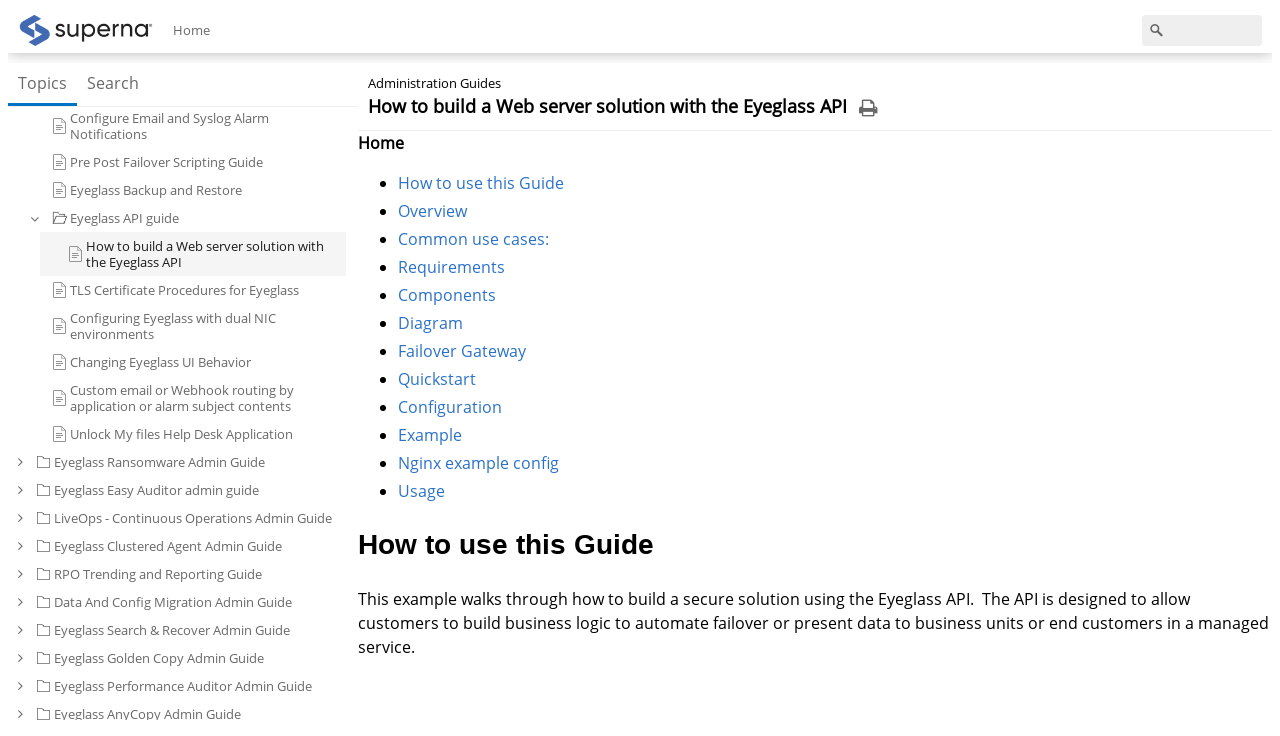

--- FILE ---
content_type: text/html; charset=utf-8
request_url: https://manuals.supernaeyeglass.com/project-eyeglass-administration-guides/HTML/how-to-build-a-web-server-solution-with-the-eyeglass-api.html
body_size: 6344
content:
<!DOCTYPE html>
<html xmlns="http://www.w3.org/1999/xhtml" lang="en-US" dir="ltr" class="">
<head>
  <meta name="viewport" content="width=device-width, initial-scale=1.0">
  <meta name="MobileOptimized" content="width">
  <meta name="HandheldFriendly" content="true">
  <link rel='shortcut icon' href='../_webHelpImages/favicon.ico' /><link rel='icon' href='../_webHelpImages/favicon.ico' />
  <link rel='stylesheet' type='text/css' href='../_webHelpStyles/CHWebHelp.css?t=639009865250189004'/><link rel='stylesheet' type='text/css' href='../_webHelpStyles/CommonControls.css?t=639009865250189004'/><link rel='stylesheet' type='text/css' href='../_webHelpStyles/CommonControls/FontAwesome/css/font-awesome.min-ignore.css?t=639009865250189004'/><link rel='stylesheet' type='text/css' href='../_webHelpStyles/RTL.css?t=639009865250189004'/><link rel='stylesheet' type='text/css' href='../_webHelpStyles/z-Branding.css?t=639009865250189004'/>
  <script  src='../_webHelpScripts/Master/1-script.js?t=639009865250189004' type='text/javascript'></script><script  src='../_webHelpScripts/Master/toc_nav.js?t=639009865250189004' type='text/javascript'></script>
  <style>
body {
  font-family: Arial, Helvetica, sans-serif;
  font-size: 20px;
}

#myBtn {
  display: none;
  position: fixed;
  bottom: 20px;
  right: 30px;
  z-index: 99;
  font-size: 18px;
  border: none;
  outline: none;
  background-color: #0086b3;
  color: white;
  cursor: pointer;
  padding: 15px;
  border-radius: 4px;
}

#myBtn:hover {
  background-color: #1ac6ff;
}
</style>
<script type="text/javascript">//<!--
appendEventHandler(window, 'load', function() {webHelpSelectTocNodeByExtId('how-to-build-a-web-server-solution-with-the-eyeglass-api',false);});
//--></script><title>How to build a Web server solution with the Eyeglass API</title><script type="text/javascript">//<!--
var imgPopupTexts={openInNewWindowText: 'Open in new window', closeText: 'Close'};var articleTitleText='How to build a Web server solution with the Eyeglass API';
//--></script><link rel="stylesheet" type="text/css" href="../Styles/article-published.css"/><link rel="stylesheet" type="text/css" href="../Styles/eyeglass-administration-guides-publication/Style2.css"/><script src="../Scripts/article-published.js" type="text/javascript"></script><script src="../Scripts/eyeglass-administration-guides-publication/Script2.js" type="text/javascript"></script><meta charset="utf-8"><meta http-equiv="Content-Type" content="text/html;charset=utf-8">
  <script  type='text/javascript'>//<!--
(function ()
{
  var ga = document.createElement('script'); ga.type = 'text/javascript'; ga.async = true;
  ga.src = ('https:' == document.location.protocol ? 'https://ssl' : 'http://www') + '.google-analytics.com/ga.js';
  var s = document.getElementsByTagName('script')[0]; s.parentNode.insertBefore(ga, s);
})();
window['_gaq'] = window['_gaq'] || [];;(function ()
{
  var ga = document.createElement('script'); ga.type = 'text/javascript'; ga.async = true;
  ga.src = 'https://www.googletagmanager.com/gtag/js?id=' + 'G-58D0H505GL';
  var s = document.getElementsByTagName('script')[0]; s.parentNode.insertBefore(ga, s);
})();
window['dataLayer'] = window['dataLayer'] || [];
window['gtag'] = function () { dataLayer.push(arguments); };
if (window['_gaq'])
{
    _gaq.push(['_setAccount', 'UA-115961227-1']);
    _gaq.push(['_trackPageview', 'window.location.href']);
};gtag('js', new Date());
gtag('config', 'G-58D0H505GL');
//--></script>
</head>
<body class="WebHelp_body">
  <div id="pnlContainer" class="CHOffCanvasPanel_container">
    <div class="CHOffCanvasPanel_content">
      <nav id="pnlOffCanvasNav" class="CHOffCanvasPanel_nav noselect">
        <div id="pnlOffCanvasHeader" class="BaseMaster_offCanvasHeader">
        </div>
        <script  type='text/javascript'>//<!--
window['mobileMenu']=new CHMenu('pnlOffCanvasHeader',{"cssClasses":{"menu":null,"popup":null},"templates":{"itemContent":null,"treeItemContent":null,"dropDownArrow":null},"isMobileViewIfParentOverflow":false,"mobileViewMinWidthThreshold":-1,"selectedItemId":"tabContents","isAllowItemSelection":true,"isEscapeMenuItemText":true,"isUseFontAwesomeIcons":true,"fontAwesomeVersion":"4","isMovePopupToBodyChildLevel":true,"isShowPopupOnHover":false},[{"id":"menuItemMenu","t":"Menu","imgs":{},"c":[],"s":-1,"d":0,"e":0,"vals":{"_faIconCssClass":"","_popupPosition":"bottom"}},{"id":"tabContents","t":"Topics","imgs":{},"c":[],"s":-1,"d":0,"e":0,"vals":{"_faIconCssClass":"","_popupPosition":"bottom"}},{"id":"tabSearch","t":"Search","imgs":{},"c":[],"s":-1,"d":0,"e":0,"vals":{"_faIconCssClass":"","_popupPosition":"bottom"}}]);window['mobileMenu'].onItemClick=function(s,e){webHelpMobileMenuItemClick(s,e);};
//--></script>
        <div id="pnlOffCanvasContent" class="BaseMaster_offCanvasContent">
        </div>        
      </nav>
      <div id="pnlOffCanvasOverlay" class="CHOffCanvasPanel_overlay"></div>
      <nav id="pnlMainMenuContainer" class="BaseMaster_mainMenuContainer">
        <button type="button" aria-label="Show mobile menu" title="Show mobile menu" id="btnMobileMenu" style="display:none"
          class="CHHamburger_container CHHamburger_container-htla BaseMaster_hamburgerMenuIcon">
          <span></span>
        </button>
        <a title='Logo' href='javascript:void(0)' target='_blank'><img alt='Logo' class='BaseMaster_imgLogo' src='../_webHelpImages/logo.png' /></a>
        <div id="pnlMainMenu" class="BaseMaster_pnlMainMenu"></div>
        <script  type='text/javascript'>//<!--
window['mainMenu']=new CHMenu('pnlMainMenu',{"cssClasses":{"menu":null,"popup":null},"templates":{"itemContent":null,"treeItemContent":null,"dropDownArrow":null},"isMobileViewIfParentOverflow":true,"mobileViewMinWidthThreshold":979,"selectedItemId":null,"isAllowItemSelection":false,"isEscapeMenuItemText":true,"isUseFontAwesomeIcons":true,"fontAwesomeVersion":"4","isMovePopupToBodyChildLevel":true,"isShowPopupOnHover":false},[{"id":"home","t":"Home","imgs":{},"c":[],"s":-1,"d":0,"e":0,"vals":{"_url":"../index.html","_faIconCssClass":""}}]);window['mainMenu'].onViewSwitched=function(s,e){webHelpMasterPageMainMenuViewSwitched(s,e);};
//--></script>
        <div class="WebHelp_searchBoxContainer">
          <input id="edtSearch" type="search" class="WebHelp_searchBox" aria-label="Search" />
          <button id="btnSearch" class="btnSearch" alt="Search" title="Search" aria-label="Search" href="javascript:void(0)"></button>
        </div>
      </nav>
      <div id="pnlContentContainer" class="BaseMaster_contentContainer clearfix">
        <nav id="pnlArticlesNav" class="WebHelp_navPanel">
          <div id="pnlNavTabs" class="WebHelp_navMenu"></div>
          <script  type='text/javascript'>//<!--
window['navMenu']=new CHMenu('pnlNavTabs',{"cssClasses":{"menu":null,"popup":null},"templates":{"itemContent":null,"treeItemContent":null,"dropDownArrow":null},"isMobileViewIfParentOverflow":false,"mobileViewMinWidthThreshold":-1,"selectedItemId":"tabContents","isAllowItemSelection":true,"isEscapeMenuItemText":true,"isUseFontAwesomeIcons":true,"fontAwesomeVersion":"4","isMovePopupToBodyChildLevel":true,"isShowPopupOnHover":false},[{"id":"tabContents","t":"Topics","imgs":{},"c":[],"s":-1,"d":0,"e":0,"vals":{"_faIconCssClass":"","_popupPosition":"bottom"}},{"id":"tabSearch","t":"Search","imgs":{},"c":[],"s":-1,"d":0,"e":0,"vals":{"_faIconCssClass":"","_popupPosition":"bottom"}}]);window['navMenu'].onItemClick=function(s,e){webHelpNavMenuItemClick(s,e);};
//--></script>
          <div id="pnlTocContainer" class="WebHelp_navPanelContent ArticleSelector_tabContent TocTreeLight_container">
            <div id="pnlToc"></div>
          </div>
          <div id="pnlIndex" class="WebHelp_navPanelContent ArticleSelector_tabContent" style="display:none">
            <iframe id="frameIndex" style="height: 100%; width:100%; display:block;" frameborder="0"></iframe>
          </div>
          <div id="pnlSearch" class="WebHelp_navPanelContent ArticleSelector_tabContent" style="display:none">
            <iframe id="frameSearch" style="height: 100%; width:100%; display: block;" frameborder="0"></iframe>
          </div>
        </nav>
        <article class="TopicViewer_container">
          <header id="pnlTopicHeader" class="TopicViewer_header" >
            <div class="TopicViewer_headerText">
              <div class="ArticleEditor_projectName">Administration Guides</div>
              <h1 id="pnlTitle" class="ArticleEditor_title">How to build a Web server solution with the Eyeglass API</h1>
              <button type="button" id="btnPrint" class="CHImageButton ArticleEditor_imageButton ArticleEditor_fontAwesomeButton ArticleEditor_btnPrint" title="Print this topic">
                <i class="fa fa-print"></i>
              </button>
            </div>
          </header>
          <div id="pnlTopicContentContainer" class="TopicViewer_contentContainer">
            <b>Home</b>
<!-- Google tag (gtag.js) -->
<script async="" src="https://www.googletagmanager.com/gtag/js?id=G-58D0H505GL"></script>
<script>
  window.dataLayer = window.dataLayer || [];
  function gtag(){dataLayer.push(arguments);}
  gtag('js', new Date());

  gtag('config', 'G-58D0H505GL');
</script>

<!--  When the user scrolls down 20px from the top of the document, show the button  -->
<button onclick="topFunction()" id="myBtn" title="Go to top">Top</button>
	<script>

	window.onscroll = function() {scrollFunction()};

   function scrollFunction() {
       if (document.body.scrollTop > 20 || document.documentElement.scrollTop > 20) {
          document.getElementById("myBtn").style.display = "block";
          } else {
                 document.getElementById("myBtn").style.display = "none";
                 }
           }

        // When the user clicks on the button, scroll to the top of the document
     function topFunction() {
        document.body.scrollTop = 0;
        document.documentElement.scrollTop = 0;
          }

     </script>
<ul></ul><ul><li><a href="how-to-build-a-web-server-solution-with-the-eyeglass-api.html#h2_2">How to use this Guide</a></li><li><a href="how-to-build-a-web-server-solution-with-the-eyeglass-api.html#h2_3">Overview</a></li><li><a href="how-to-build-a-web-server-solution-with-the-eyeglass-api.html#h3_4">Common use cases:</a></li><li><a href="how-to-build-a-web-server-solution-with-the-eyeglass-api.html#h3_5">Requirements</a></li><li><a href="how-to-build-a-web-server-solution-with-the-eyeglass-api.html#h2_6">Components</a></li><li><a href="how-to-build-a-web-server-solution-with-the-eyeglass-api.html#h2_7">Diagram</a></li><li><a href="how-to-build-a-web-server-solution-with-the-eyeglass-api.html#h2_8">Failover Gateway</a></li><li><a href="how-to-build-a-web-server-solution-with-the-eyeglass-api.html#h2_9">Quickstart</a></li><li><a href="how-to-build-a-web-server-solution-with-the-eyeglass-api.html#h2_10">Configuration</a></li><li><a href="how-to-build-a-web-server-solution-with-the-eyeglass-api.html#markdown-header-example">Example</a></li><li><a href="how-to-build-a-web-server-solution-with-the-eyeglass-api.html#h2_10">Nginx example config</a></li><li><a href="how-to-build-a-web-server-solution-with-the-eyeglass-api.html#h2_13">Usage</a></li></ul><h2 id="h2_2" data-has-heading-anchor="true">How to use this Guide<a href="how-to-build-a-web-server-solution-with-the-eyeglass-api.html#h2_2" class="CHHeadingLink" title="Link to this heading" aria-hidden="true"></a></h2><p>This example walks through how to build a secure solution using the Eyeglass API.&nbsp; The API is designed to allow customers to build business logic to automate failover or present data to business units or end customers in a managed service.&nbsp;&nbsp;</p><p><br/></p><table class="infoBox" cellpadding="0" cellspacing="0">
  <tbody>
	<tr>
	  <td class="infoBoxImageCell">
	    <img alt="Information" src="../Storage/eyeglass-administration-guides-publication/info.png" style="max-width: 100%; height: auto;" loading="lazy"/>
	  </td>
	  <td class="infoBoxText">
	    <span style="text-align: left; font-size: 14pt;">NOTE: The solution documented here is an example only as a reference to get started on building solutions with the API. The material on this page is "as is" and not covered under the support contract.&nbsp; It has no warranty updates and is free to use, change, or modify under the MIT license.</span>
	  </td>
	</tr>
  </tbody>
</table><p><br/></p><h2 id="h2_3" data-has-heading-anchor="true"><b>Overview</b><a href="how-to-build-a-web-server-solution-with-the-eyeglass-api.html#h2_3" class="CHHeadingLink" title="Link to this heading" aria-hidden="true"></a></h2><p>The objective of this solution is to provide an interface to securely initiate failover or failback and provide the status of failover remotely without needing the Eyeglass GUI.&nbsp; This example will show how to build a proxy solution and will show how curl can be used but a well design solution would embed the api in a web page to simplify the user experience.&nbsp; Developing a webpage is out side the scope of this example, and for simplicity, curl will be used as an example to access the API proxy.</p><p><br/></p><h3 id="h3_4" data-has-heading-anchor="true">Common use cases:<a href="how-to-build-a-web-server-solution-with-the-eyeglass-api.html#h3_4" class="CHHeadingLink" title="Link to this heading" aria-hidden="true"></a></h3><ol><li>Multi-tenant within a single company with business units or development teams that needed to test failover and failback unassisted by Storage admin.</li><li>Hosted PowerScale and Eyeglass managed service solutions to multiple end customers that are not the same company.</li></ol><h3 id="h3_5" data-has-heading-anchor="true"><b>Requirements</b><a href="how-to-build-a-web-server-solution-with-the-eyeglass-api.html#h3_5" class="CHHeadingLink" title="Link to this heading" aria-hidden="true"></a></h3><ol><li>Security is a key requirement in all use cases and should be factored into a well-architected design.&nbsp; This guide will provide the high-level architecture for deploying this solution.&nbsp;</li><li>Separation of customers logically and physically (out of scope for this guide)</li><li>Separation of management infrastructure from end users or companies. This is out of the scope of this guide and should be designed with networking considerations along with authentication to any service that enables the failover of data.&nbsp;(out of scope for this guide).&nbsp;</li></ol><p><br/></p><h2 id="h2_6" data-has-heading-anchor="true">Components<a href="how-to-build-a-web-server-solution-with-the-eyeglass-api.html#h2_6" class="CHHeadingLink" title="Link to this heading" aria-hidden="true"></a></h2><ol><li>Eyeglass</li><li>PowerScale pair with syncing</li><li>Webserver - Nginx used in this example</li><li>Nodejs installed with a webserver</li></ol><h2 id="h2_7" data-has-heading-anchor="true">Diagram<a href="how-to-build-a-web-server-solution-with-the-eyeglass-api.html#h2_7" class="CHHeadingLink" title="Link to this heading" aria-hidden="true"></a></h2><p><img src="../Storage/eyeglass-administration-guides-publication/How%20to%20proxy%20api%20with%20superna%20eyeglas%20api%20.png" alt="" style="width: 800px; height: 600px;" loading="lazy"/></p><p><br/></p><h2 id="h2_8" data-has-heading-anchor="true">Failover Gateway<a href="how-to-build-a-web-server-solution-with-the-eyeglass-api.html#h2_8" class="CHHeadingLink" title="Link to this heading" aria-hidden="true"></a></h2><p style="margin: 12px 0px 0px; color: #172b4d; font-family: -apple-system, system-ui, &quot;Segoe UI&quot;, Roboto, Oxygen, Ubuntu, &quot;Fira Sans&quot;, &quot;Droid Sans&quot;, &quot;Helvetica Neue&quot;, sans-serif; font-size: 14px; background-color: #ffffff; text-decoration-color: initial;">The failover gateway is a small nodejs application that can sit in front of the Superna Eyeglass REST API (SERA) and provide token authentication to failover a subset of SyncIQ policies and/or Access Zones.</p><h2 id="h2_9" data-has-heading-anchor="true">Quickstart<a href="how-to-build-a-web-server-solution-with-the-eyeglass-api.html#h2_9" class="CHHeadingLink" title="Link to this heading" aria-hidden="true"></a></h2><ul style="margin: 12px 0px 0px; color: #172b4d; font-family: -apple-system, system-ui, &quot;Segoe UI&quot;, Roboto, Oxygen, Ubuntu, &quot;Fira Sans&quot;, &quot;Droid Sans&quot;, &quot;Helvetica Neue&quot;, sans-serif; font-size: 14px; background-color: #ffffff; text-decoration-color: initial;"><li>Install nodejs 8 or higher.</li><li>Clone this repository to a directory on the web server (failover gateway example):&nbsp;<code style="font-family: SFMono-Medium, &quot;SF Mono&quot;, &quot;Segoe UI Mono&quot;, &quot;Roboto Mono&quot;, &quot;Ubuntu Mono&quot;, Menlo, Consolas, Courier, monospace; max-width: 100%; padding: 2px 4px; background: #f4f5f7; border-radius: 3px; font-size: 12px; overflow-x: auto;">git clone https://bitbucket.org:superna/failover_example&nbsp;</code></li><li>Install dependencies:&nbsp;<code style="font-family: SFMono-Medium, &quot;SF Mono&quot;, &quot;Segoe UI Mono&quot;, &quot;Roboto Mono&quot;, &quot;Ubuntu Mono&quot;, Menlo, Consolas, Courier, monospace; max-width: 100%; padding: 2px 4px; background: #f4f5f7; border-radius: 3px; font-size: 12px; overflow-x: auto;">npm install</code></li><li>Configure the&nbsp;<code style="font-family: SFMono-Medium, &quot;SF Mono&quot;, &quot;Segoe UI Mono&quot;, &quot;Roboto Mono&quot;, &quot;Ubuntu Mono&quot;, Menlo, Consolas, Courier, monospace; max-width: 100%; padding: 2px 4px; background: #f4f5f7; border-radius: 3px; font-size: 12px; overflow-x: auto;">auth.json</code>&nbsp;file (see below)</li><li>start the server:&nbsp;<code style="font-family: SFMono-Medium, &quot;SF Mono&quot;, &quot;Segoe UI Mono&quot;, &quot;Roboto Mono&quot;, &quot;Ubuntu Mono&quot;, Menlo, Consolas, Courier, monospace; max-width: 100%; padding: 2px 4px; background: #f4f5f7; border-radius: 3px; font-size: 12px; overflow-x: auto;">npm start</code></li><li>NPM listens on port 8080 <br/></li></ul><h2 id="h2_10" data-has-heading-anchor="true">Configuration<a href="how-to-build-a-web-server-solution-with-the-eyeglass-api.html#h2_10" class="CHHeadingLink" title="Link to this heading" aria-hidden="true"></a></h2><p style="margin: 12px 0px 0px; color: #172b4d; font-family: -apple-system, system-ui, &quot;Segoe UI&quot;, Roboto, Oxygen, Ubuntu, &quot;Fira Sans&quot;, &quot;Droid Sans&quot;, &quot;Helvetica Neue&quot;, sans-serif; font-size: 14px; background-color: #ffffff; text-decoration-color: initial;">All configuration is done through the&nbsp;<code style="font-family: SFMono-Medium, &quot;SF Mono&quot;, &quot;Segoe UI Mono&quot;, &quot;Roboto Mono&quot;, &quot;Ubuntu Mono&quot;, Menlo, Consolas, Courier, monospace; max-width: 100%; padding: 2px 4px; background: #f4f5f7; border-radius: 3px; font-size: 12px; overflow-x: auto;">auth.json</code>&nbsp;file in the root of the project. The values to be filled in can be determined by using the Superna Eyeglass REST API Explorer:</p><ol><li>Login to your eyeglass appliance.</li><li>From the main menu, select "Eyeglass REST API"</li><li>Generate a REST API token, and copy to the clipboard.</li><li>Select the API Explorer tab, and click the Launch API Explorer button</li><li>In the api_key box at the top right, paste your copied API key and click Explore</li><li>Use the&nbsp;<code style="font-family: SFMono-Medium, &quot;SF Mono&quot;, &quot;Segoe UI Mono&quot;, &quot;Roboto Mono&quot;, &quot;Ubuntu Mono&quot;, Menlo, Consolas, Courier, monospace; max-width: 100%; padding: 2px 4px; background: #f4f5f7; border-radius: 3px; font-size: 12px; overflow-x: auto;">/nodes</code>&nbsp;route to get the IDs of the PowerScale Clusters provisioned in eyeglass.</li><li>use the&nbsp;<code style="font-family: SFMono-Medium, &quot;SF Mono&quot;, &quot;Segoe UI Mono&quot;, &quot;Roboto Mono&quot;, &quot;Ubuntu Mono&quot;, Menlo, Consolas, Courier, monospace; max-width: 100%; padding: 2px 4px; background: #f4f5f7; border-radius: 3px; font-size: 12px; overflow-x: auto;">/nodes/&lt;id&gt;/policies</code>&nbsp;and&nbsp;<code style="font-family: SFMono-Medium, &quot;SF Mono&quot;, &quot;Segoe UI Mono&quot;, &quot;Roboto Mono&quot;, &quot;Ubuntu Mono&quot;, Menlo, Consolas, Courier, monospace; max-width: 100%; padding: 2px 4px; background: #f4f5f7; border-radius: 3px; font-size: 12px; overflow-x: auto;">/nodes/&lt;id&gt;/zones</code>&nbsp;routes to get the policies and access zones for a given cluster.</li><li>use the information to build the&nbsp;<code style="font-family: SFMono-Medium, &quot;SF Mono&quot;, &quot;Segoe UI Mono&quot;, &quot;Roboto Mono&quot;, &quot;Ubuntu Mono&quot;, Menlo, Consolas, Courier, monospace; max-width: 100%; padding: 2px 4px; background: #f4f5f7; border-radius: 3px; font-size: 12px; overflow-x: auto;">auth.json</code>&nbsp;file in the root of the failover gateway project downloaded above, a sample file is included in the download.</li><li>Deploy a web server and, install a node server, run the node example code from above.&nbsp; This is an example is failover gateway example</li><li>Configure the web server for https following web server documentation</li><li>The sample nginx configuration is part of the git download to redirect http to the node js server code listening on port 8080</li><li>The license file is included in the git download</li><li>Review diagram for a secure deployment example</li><li>Follow example below to create the mapping from a token created in eyeglass to a policy or access zone using the api browser tool in Eyeglass.&nbsp; See the <a href="superna-eyeglass-api-guide.html">Eyeglass API guide</a></li></ol><div class="inlineCodeBlock" style="line-height: 1;"><p>{</p><p>&nbsp;&nbsp;"eyeglassIp": "192.168.1.140",</p><p>&nbsp;&nbsp;"apiKeys": {</p><p>&nbsp;&nbsp;&nbsp;&nbsp;"key-1": [{</p><p>&nbsp;&nbsp;&nbsp;&nbsp;&nbsp;&nbsp;"targetId": "target-PowerScale-id",</p><p>&nbsp;&nbsp;&nbsp;&nbsp;&nbsp;&nbsp;"sourceId": "source-PowerScale-id",</p><p>&nbsp;&nbsp;&nbsp;&nbsp;&nbsp;&nbsp;"failoverTarget": "policy-name"</p><p>&nbsp;&nbsp;&nbsp;&nbsp;}, {</p><p>&nbsp;&nbsp;&nbsp;&nbsp;&nbsp;&nbsp;"targetId": "target-PowerScale-id",</p><p>&nbsp;&nbsp;&nbsp;&nbsp;&nbsp;&nbsp;"sourceId": "source-PowerScale-id",</p><p>&nbsp;&nbsp;&nbsp;&nbsp;&nbsp;&nbsp;"failoverTarget": "policy-name_mirror"</p><p>&nbsp;&nbsp;&nbsp;&nbsp;}, {</p><p>&nbsp;&nbsp;&nbsp;&nbsp;&nbsp;&nbsp;"targetId": "target-PowerScale-id",</p><p>&nbsp;&nbsp;&nbsp;&nbsp;&nbsp;&nbsp;"sourceId": "source-PowerScale-id",</p><p>&nbsp;&nbsp;&nbsp;&nbsp;&nbsp;&nbsp;"failoverTarget": "zone-name-1"</p><p>&nbsp;&nbsp;&nbsp;&nbsp;}],</p><p>&nbsp;&nbsp;&nbsp;&nbsp;"key-2": [{</p><p>&nbsp;&nbsp;&nbsp;&nbsp;&nbsp;&nbsp;"targetId": "target-PowerScale-id",</p><p>&nbsp;&nbsp;&nbsp;&nbsp;&nbsp;&nbsp;"sourceId": "source-PowerScale-id",</p><p>&nbsp;&nbsp;&nbsp;&nbsp;&nbsp;&nbsp;"failoverTarget": "policy-name-2"</p><p>&nbsp;&nbsp;&nbsp;&nbsp;}]</p><p>&nbsp;&nbsp;}</p><p>}</p></div><p><br/></p><p>Where in the above, the user that is provided with the&nbsp;<code>key-1</code>&nbsp;api key has authorization to failover only the policies&nbsp;<code>policy_name</code>&nbsp;and&nbsp;<code>policy_name_mirror</code>, as well as the access zone&nbsp;<code>zone-name-1</code>. The user provided with&nbsp;<code>key-2</code>&nbsp;can only failover&nbsp;<code>policy-name-2</code>&nbsp;and nothing else.</p><h2 id="markdown-header-example" style="margin: 28px 0px 0px; font-size: 1.71429em; font-weight: 500; letter-spacing: -0.01em; line-height: 1.16667; color: #172b4d; font-family: -apple-system, system-ui, &quot;Segoe UI&quot;, Roboto, Oxygen, Ubuntu, &quot;Fira Sans&quot;, &quot;Droid Sans&quot;, &quot;Helvetica Neue&quot;, sans-serif; background-color: #ffffff; text-decoration-color: initial;" data-has-heading-anchor="true">Example<a href="how-to-build-a-web-server-solution-with-the-eyeglass-api.html#markdown-header-example" class="CHHeadingLink" title="Link to this heading" aria-hidden="true"></a></h2><div><br/></div><div>Getting all PowerScales:</div><p><br/></p><div>GET /nodes</div><p><br/></p><p class="inlineCodeBlock" style="line-height: 1.5;">[{</p><p class="inlineCodeBlock" style="line-height: 1.5;">&nbsp;&nbsp;&nbsp;&nbsp;"id":"ISL-TEST-8-1-0-0-144_0050569ff3955440815c200978332081a600",</p><p class="inlineCodeBlock" style="line-height: 1.5;">&nbsp;&nbsp;&nbsp;&nbsp;"ip": "192.168.1.244",</p><p class="inlineCodeBlock" style="line-height: 1.5;">&nbsp;&nbsp;&nbsp;&nbsp;"name": "ISL-TEST-8-1-0-0-144"</p><p class="inlineCodeBlock" style="line-height: 1.5;">&nbsp;&nbsp;},</p><p class="inlineCodeBlock" style="line-height: 1.5;">&nbsp;&nbsp;{</p><p class="inlineCodeBlock" style="line-height: 1.5;">&nbsp;&nbsp;&nbsp;&nbsp;"id":"ISL-TEST-8-1-0-0-146_0050569f65335842815c970993ede1cfa604",</p><p class="inlineCodeBlock" style="line-height: 1.5;">&nbsp;&nbsp;&nbsp;&nbsp;"ip": "192.168.1.246",</p><p class="inlineCodeBlock" style="line-height: 1.5;">&nbsp;&nbsp;&nbsp;&nbsp;"name": "ISL-TEST-8-1-0-0-146"</p><p class="inlineCodeBlock" style="line-height: 1.5;">&nbsp;&nbsp;}</p><p class="inlineCodeBlock" style="line-height: 1.5;">]</p><p><br/></p><div><b>Getting all policies for each of the two PowerScales returned by the previous call:</b></div><p><br/></p><div>GET /nodes/ISL-TEST-8-1-0-0-144_0050569ff3955440815c200978332081a600/policies</div><p><br/></p><div class="inlineCodeBlock" style="line-height: 1.5;">[{<br/>&nbsp; "failoverReadiness": "ok",<br/>&nbsp; "id": "policy-ISL-TEST-8-1-0-0-144_dfs",<br/>&nbsp; "name": "dfs",<br/>&nbsp; "target": {<br/>&nbsp; &nbsp; "id":"ISL-TEST-8-1-0-0-146_0050569f65335842815c970993ede1cfa604",<br/>&nbsp; &nbsp; "ip": "192.168.1.246",<br/>&nbsp; &nbsp; "name": "ISL-TEST-8-1-0-0-146"<br/>&nbsp; },<br/>&nbsp; "zone": {<br/>&nbsp; &nbsp; "failoverReadiness": "error",<br/>&nbsp; &nbsp; "id": "zone-ISL-TEST-8-1-0-0-144_System",<br/>&nbsp; &nbsp; "name": "System"<br/>&nbsp; }<br/>}]</div><div><br/></div><div>GET /nodes/ISL-TEST-8-1-0-0-146_0050569f65335842815c970993ede1cfa604/policies</div><div><br/></div><div><p dir="ltr" style="line-height: 1.38; background-color: #ffffff; margin-top: 0pt; margin-bottom: 0pt;"><br/></p><div dir="ltr" align="left"><table style="border: none; border-collapse: collapse;"><tbody><tr style="height: 0pt;"><td style="vertical-align: top; background-color: #f8f8f8; padding: 5pt; overflow: hidden;"><p dir="ltr" style="font-family: Consolas, sans-serif; text-decoration: none; line-height: 1.38; margin-top: 0pt; margin-bottom: 0pt;"><font color="#008000"><span style="white-space: pre-wrap;">[{</span><span style="white-space: pre-wrap;"><br/></span><span style="white-space: pre-wrap;">&nbsp; "failoverReadiness": "warning",</span><span style="white-space: pre-wrap;"><br/></span><span style="white-space: pre-wrap;">&nbsp; "id": "policy-ISL-TEST-8-1-0-0-146_dfs_mirror",</span><span style="white-space: pre-wrap;"><br/></span><span style="white-space: pre-wrap;">&nbsp; "name": "dfs_mirror",</span><span style="white-space: pre-wrap;"><br/></span><span style="white-space: pre-wrap;">&nbsp; "target": {</span><span style="white-space: pre-wrap;"><br/></span><span style="white-space: pre-wrap;">&nbsp; &nbsp; "id":"ISL-TEST-8-1-0-0-144_0050569ff3955440815c200978332081a600",</span><span style="white-space: pre-wrap;"><br/></span><span style="white-space: pre-wrap;">&nbsp; &nbsp; "ip": "192.168.1.244",</span><span style="white-space: pre-wrap;"><br/></span><span style="white-space: pre-wrap;">&nbsp; &nbsp; "name": "ISL-TEST-8-1-0-0-144"</span><span style="white-space: pre-wrap;"><br/></span><span style="white-space: pre-wrap;">&nbsp; },</span><span style="white-space: pre-wrap;"><br/></span><span style="white-space: pre-wrap;">&nbsp; "zone": {</span><span style="white-space: pre-wrap;"><br/></span><span style="white-space: pre-wrap;">&nbsp; &nbsp; "failoverReadiness": "error",</span><span style="white-space: pre-wrap;"><br/></span><span style="white-space: pre-wrap;">&nbsp; &nbsp; "id": "zone-ISL-TEST-8-1-0-0-146_System",</span><span style="white-space: pre-wrap;"><br/></span><span style="white-space: pre-wrap;">&nbsp; &nbsp; "name": "System"</span><span style="white-space: pre-wrap;"><br/></span><span style="white-space: pre-wrap;">&nbsp; }</span><span style="white-space: pre-wrap;"><br/></span><span style="white-space: pre-wrap;">}]</span></font></p></td></tr></tbody></table></div></div><p><br/></p><div><b>Constructing an auth.json file to allow failover and failback of only these policies:</b></div><p><br/></p><div class="inlineCodeBlock" style="line-height: 1.5;">{<br/>&nbsp; "eyeglassIp": "192.168.1.140",<br/>&nbsp; "apiKeys": {<br/>&nbsp; &nbsp; "igls-1uhrns90b9v4s9cggtt6vs5dlrjj38hkeapdc4ro1sdjnu0bcqtm": [{<br/>&nbsp; &nbsp; &nbsp; "targetId":"ISL-TEST-8-1-0-0-146_0050569f65335842815c970993ede1cfa604",<br/>&nbsp; &nbsp; &nbsp; "sourceId": "ISL-TEST-8-1-0-0-144_0050569ff3955440815c200978332081a600",<br/>&nbsp; &nbsp; &nbsp; "failoverTarget": "policy-ISL-TEST-8-1-0-0-144_dfs"<br/>&nbsp; &nbsp; }, {<br/>&nbsp; &nbsp; &nbsp; "sourceId": "ISL-TEST-8-1-0-0-146_0050569f65335842815c970993ede1cfa604",<br/>&nbsp; &nbsp; &nbsp; "targetId": "ISL-TEST-8-1-0-0-144_0050569ff3955440815c200978332081a600",<br/>&nbsp; &nbsp; &nbsp; "failoverTarget": "policy-ISL-TEST-8-1-0-0-146_dfs_mirror"<br/>&nbsp; &nbsp; }]<br/>&nbsp; }<br/>}</div><h2 id="h2_10" data-has-heading-anchor="true">Nginx example config<a href="how-to-build-a-web-server-solution-with-the-eyeglass-api.html#h2_10" class="CHHeadingLink" title="Link to this heading" aria-hidden="true"></a></h2><p id="h2_13">This is a sample configuration file to redirect port 80 to the node js server listening on 8080.</p><table class="infoBox" cellpadding="0" cellspacing="0">
  <tbody>
	<tr>
	  <td class="infoBoxImageCell">
	    <img alt="Information" src="../Storage/eyeglass-administration-guides-publication/info.png" style="max-width: 100%; height: auto;" loading="lazy"/>
	  </td>
	  <td class="infoBoxText">
	    <span style="text-align: left; font-size: 14pt;">NOTE: This is an example; contact your web server admin to configure your environment and setup HTTPS.</span>
	  </td>
	</tr>
  </tbody>
</table><div class="inlineCode"><div>#user nobody;</div><div>worker_processes 1;</div><div><br/></div><div>#error_log logs/error.log;</div><div>#error_log logs/error.log notice;</div><div>#error_log logs/error.log info;</div><div><br/></div><div>#pid logs/nginx.pid;</div><div><br/></div><div>events {</div><div>&nbsp; &nbsp; &nbsp;worker_connections 1024;</div><div>}</div><div><br/></div><div>http {</div><div>&nbsp; &nbsp; include mime.types;</div><div>&nbsp; &nbsp; default_type application/octet-stream;</div><div><br/></div><div>  #log_format main '$remote_addr - $remote_user [$time_local] "$request" '</div><div><br/></div><div>  #&nbsp; &nbsp; &nbsp; &nbsp; &nbsp; &nbsp; &nbsp; &nbsp; &nbsp;'$status $body_bytes_sent "$http_referer" '</div><div>#&nbsp; &nbsp; &nbsp; &nbsp; &nbsp; &nbsp; &nbsp; &nbsp; '"$http_user_agent" "$http_x_forwarded_for"';</div><div><br/></div><div>  #access_log logs/access.log main;</div><div><br/></div><div>  sendfile on;</div><div><br/></div><div>  #tcp_nopush on;</div><div>#keepalive_timeout 0;</div><div><br/></div><div>  keepalive_timeout 65;</div><div><br/></div><div>  #gzip on;</div><div>server {</div><div>&nbsp; &nbsp; listen 80;</div><div>&nbsp; &nbsp; server_name localhost;</div><div>&nbsp; &nbsp; #charset koi8 - r;</div><div>&nbsp; &nbsp; #access_log logs/host.access.log main;</div><div><br/></div><div>    location/ {</div><div><br/></div><div>&nbsp; &nbsp; &nbsp; &nbsp; &nbsp; &nbsp;proxy_read_timeout 600 s;</div><div>&nbsp; &nbsp; &nbsp; &nbsp; &nbsp; &nbsp;proxy_pass http://localhost:8080/;</div><div>&nbsp; &nbsp; &nbsp; &nbsp; }</div><div><br/></div><div>&nbsp; &nbsp; &nbsp; &nbsp; &nbsp;#error_page 404/404. HTML;</div><div>&nbsp; &nbsp; &nbsp; &nbsp; &nbsp;# redirect server error pages to the static page / 50 x.html</div><div>&nbsp; &nbsp; &nbsp; &nbsp; &nbsp;#</div><div>&nbsp; &nbsp; &nbsp; &nbsp; &nbsp;error_page 500 502 503 504/50 x.html;</div><div>&nbsp; &nbsp; &nbsp; &nbsp; &nbsp;location = /50x.html {</div><div>&nbsp; &nbsp; &nbsp; &nbsp; &nbsp; &nbsp; &nbsp;root HTML;</div><div>&nbsp; &nbsp; &nbsp; &nbsp; }</div><div><br/></div></div><h2 id="h2_13" data-has-heading-anchor="true">Usage<a href="how-to-build-a-web-server-solution-with-the-eyeglass-api.html#h2_13" class="CHHeadingLink" title="Link to this heading" aria-hidden="true"></a></h2><p style="margin: 12px 0px 0px; color: #172b4d; font-family: -apple-system, system-ui, &quot;Segoe UI&quot;, Roboto, Oxygen, Ubuntu, &quot;Fira Sans&quot;, &quot;Droid Sans&quot;, &quot;Helvetica Neue&quot;, sans-serif; font-size: 14px; background-color: #ffffff; text-decoration-color: initial;">In order to issue calls to the server, the user has to be provided with the API token and the name of the failoverTargets they are authorized to operate on (as listed in&nbsp;<code style="font-family: SFMono-Medium, &quot;SF Mono&quot;, &quot;Segoe UI Mono&quot;, &quot;Roboto Mono&quot;, &quot;Ubuntu Mono&quot;, Menlo, Consolas, Courier, monospace; max-width: 100%; padding: 2px 4px; background: #f4f5f7; border-radius: 3px; font-size: 12px; overflow-x: auto;">auth.json</code>). Once this is provided, end users can use curl to launch failovers:</p><div style="margin: 8px 0px 0px; color: #172b4d; font-family: -apple-system, system-ui, &quot;Segoe UI&quot;, Roboto, Oxygen, Ubuntu, &quot;Fira Sans&quot;, &quot;Droid Sans&quot;, &quot;Helvetica Neue&quot;, sans-serif; font-size: 14px; background-color: #ffffff; text-decoration-color: initial;"><pre style="margin: 0px; padding: 16px 8px; background: #f4f5f7; border-radius: 3px; font-family: SFMono-Medium, &quot;SF Mono&quot;, &quot;Segoe UI Mono&quot;, &quot;Roboto Mono&quot;, &quot;Ubuntu Mono&quot;, Menlo, Consolas, Courier, monospace; font-size: 12px; overflow-x: auto;">curl -X POST http://&lt;failover_gateway_ip&gt;:8080/failover?apiKey=&lt;api_key&gt;&amp;failoverTarget=&lt;failoverTarget&gt; </pre></div><p style="margin: 12px 0px 0px; color: #172b4d; font-family: -apple-system, system-ui, &quot;Segoe UI&quot;, Roboto, Oxygen, Ubuntu, &quot;Fira Sans&quot;, &quot;Droid Sans&quot;, &quot;Helvetica Neue&quot;, sans-serif; font-size: 14px; background-color: #ffffff; text-decoration-color: initial;">when launching failovers, the call above returns a json object with a jobId:</p><div style="margin: 8px 0px 0px; color: #172b4d; font-family: -apple-system, system-ui, &quot;Segoe UI&quot;, Roboto, Oxygen, Ubuntu, &quot;Fira Sans&quot;, &quot;Droid Sans&quot;, &quot;Helvetica Neue&quot;, sans-serif; font-size: 14px; background-color: #ffffff; text-decoration-color: initial;"><pre style="margin: 0px; padding: 16px 8px; background: #f4f5f7; border-radius: 3px; font-family: SFMono-Medium, &quot;SF Mono&quot;, &quot;Segoe UI Mono&quot;, &quot;Roboto Mono&quot;, &quot;Ubuntu Mono&quot;, Menlo, Consolas, Courier, monospace; font-size: 12px; overflow-x: auto;">{"id":"job-1552504373143-255009881"} </pre></div><p style="margin: 12px 0px 0px; color: #172b4d; font-family: -apple-system, system-ui, &quot;Segoe UI&quot;, Roboto, Oxygen, Ubuntu, &quot;Fira Sans&quot;, &quot;Droid Sans&quot;, &quot;Helvetica Neue&quot;, sans-serif; font-size: 14px; background-color: #ffffff; text-decoration-color: initial;">together with the api key, the jobId can be used to query the status of running failovers:</p><div style="margin: 8px 0px 0px; color: #172b4d; font-family: -apple-system, system-ui, &quot;Segoe UI&quot;, Roboto, Oxygen, Ubuntu, &quot;Fira Sans&quot;, &quot;Droid Sans&quot;, &quot;Helvetica Neue&quot;, sans-serif; font-size: 14px; background-color: #ffffff; text-decoration-color: initial;"><pre style="margin: 0px; padding: 16px 8px; background: #f4f5f7; border-radius: 3px; font-family: SFMono-Medium, &quot;SF Mono&quot;, &quot;Segoe UI Mono&quot;, &quot;Roboto Mono&quot;, &quot;Ubuntu Mono&quot;, Menlo, Consolas, Courier, monospace; font-size: 12px; overflow-x: auto;">curl http://&lt;failover_gateway_ip&gt;:8080/status?apiKey=&lt;api_key&gt;&amp;jobId=&lt;job_id&gt;<br/></pre></div>&#169; Superna Inc

<script>
 function convertSmartLinks()
  {
    var domainName = "docedit.supernaeyeglass.com";
    var isHasParentWindow = !!window.parent;
    var isOldWebHelpCandidate = false;
	try
	{
	  isOldWebHelpCandidate = !!window.parent["webHelpInit"];
	}
	catch 
	{
      isOldWebHelpCandidate = isHasParentWindow;
	}
    if (window["webHelpInit"]
	  || isOldWebHelpCandidate)
    { // Handling smart links in web help
	  var allLinks = document.getElementsByTagName("a");
      for (var i = 0; i < allLinks.length; i++)
      {
        var curLink = allLinks[i];
        var smartLinkRegex = new RegExp("^https?:\/\/" + domainName + "\/smart\/([^\/]+)\/([^\/]+)");

		// Update Jan 2023 - Some links not of form "smart" in tables of contents. 
		// changed logic to append the #h_id to the window.location to make the TOC self describing. 
		var tocLinkRegex = new RegExp("^https?:\/\/" + domainName + "\/articles\/([^\/]+)\/([^\/]+)\/a\/h([^\/]+)");
        if (curLink.href) {
          if(smartLinkRegex.test(curLink.href)) {
			curLink.href = curLink.href.replace(smartLinkRegex, "../../$1/HTML/$2.html");
		  } else if(tocLinkRegex.test(curLink.href)) {
                        curLink.href = curLink.href.replace(tocLinkRegex, window.location + "#h$3");		  }
		}
      }
    }
  }
  convertSmartLinks();
</script>
          </div>
        </article>
      </div>
    </div>
  </div>  
</body>
</html>


--- FILE ---
content_type: text/css; charset=utf-8
request_url: https://manuals.supernaeyeglass.com/project-eyeglass-administration-guides/_webHelpStyles/CHWebHelp.css?t=639009865250189004
body_size: 1370
content:
body{margin-block-start:0;margin-inline-end:0;margin-block-end:0;margin-inline-start:0;padding-block-start:0;padding-inline-end:0;padding-block-end:0;padding-inline-start:0;font-family:'Onest','Helvetica Neue','Roboto','Lato','Arial',system-ui,sans-serif;color:#696969;overflow:hidden}button{border:0 none;background:none;padding-block-start:0;padding-inline-end:0;padding-block-end:0;padding-inline-start:0}input[type=text]::-ms-clear{display:none;width:0;height:0}input[type=text]::-ms-reveal{display:none;width:0;height:0}input[type="search"]::-webkit-search-decoration,input[type="search"]::-webkit-search-cancel-button,input[type="search"]::-webkit-search-results-button,input[type="search"]::-webkit-search-results-decoration{display:none}nav,article,header,footer,section,aside{display:block}.BaseMaster_mainMenuContainer{background:#fff;box-shadow:0 0 15px rgba(0,0,0,.3);padding-block-start:0;padding-inline-end:10px;padding-block-end:0;padding-inline-start:10px;height:45px;line-height:45px;overflow:auto;vertical-align:middle;font-size:.8em}.BaseMaster_mainMenuContainer .BaseMaster_hamburgerMenuIcon{margin-inline-end:10px}.BaseMaster_mainMenuContainer:after{content:"";display:block;clear:both}.BaseMaster_imgLogo{max-height:35px;padding-top:5px;padding-inline-end:10px;float:left}.WebHelp_searchBoxContainer{position:relative;float:right}.WebHelp_searchBoxContainer .btnSearch{position:absolute;inset-inline-end:0;top:8px;display:block;width:30px;height:30px;cursor:pointer;background:url('../_webHelpImages/search_glyph.png') no-repeat center center}.WebHelp_searchBox{border:0 none;width:120px;background:#efefef;padding-block-start:8px;padding-inline-end:8px;padding-block-end:8px;padding-inline-start:8px;border-radius:4px;padding-inline-end:28px;transition:width .3s;-webkit-transition:width .3s}@media(min-width:480px){.WebHelp_searchBox:focus{width:220px;transition:width .3s;-webkit-transition:width .3s}}.BaseMaster_contentContainer{margin-top:10px}.BaseMaster_offCanvasHeader{height:45px;line-height:40px;background-color:#fff;border-bottom:1px solid #efefef;font-size:.8em}.BaseMaster_offCanvasContent{position:absolute;top:46px;overflow:auto;bottom:0;left:0;right:0}.BaseMaster_pnlMainMenu{float:left}.WebHelp_containerMobile div.BaseMaster_pnlMainMenu{float:none}.WebHelp_navPanel{width:350px;height:100%;float:left;background:#fff;position:relative}.WebHelp_navPanel .TocTreeLight_container{overflow:hidden}.WebHelp_navPanel .TocTreeLight_container:hover{overflow:auto}.WebHelp_containerMobile nav.WebHelp_navPanel{width:auto;float:none}#pnlToc{padding-inline-end:12px}.WebHelp_navPanel .TocTreeLight_container:hover #pnlToc{padding-inline-end:0}.WebHelp_navMenu{margin-block-start:0;margin-inline-end:0;margin-block-end:0;margin-inline-start:0;padding-block-start:0;padding-inline-end:0;padding-block-end:0;padding-inline-start:0;position:absolute;width:100%;z-index:1;border-bottom:1px solid #efefef}.CHOffCanvasPanel_nav .WebHelp_navMenu{display:none}.CHOffCanvasPanel_nav .WebHelp_navPanelContent{border-top:0 none;position:static;height:100%;overflow:auto;-webkit-overflow-scrolling:touch}.WebHelp_navMenu li{line-height:40px}.WebHelp_navPanelContent{position:absolute;top:45px;bottom:0;width:100%}.TocTreeLight_container{overflow:auto}.TopicViewer_container{background:#fff;position:relative;overflow:hidden;height:100%;margin-inline-start:350px}.WebHelp_containerMobile .TopicViewer_container{margin-inline-start:0}.TopicViewer_header{min-height:25px;background-color:#fff;border-bottom:1px solid #efefef;padding-block-start:10px;padding-inline-end:10px;padding-block-end:10px;padding-inline-start:10px;box-sizing:border-box}.ArticleEditor_projectName{white-space:nowrap;line-height:20px;overflow:hidden;text-overflow:ellipsis;max-width:450px;font-size:.8em}.TopicViewer_headerText .ArticleEditor_title{color:#000;display:inline;margin-block-start:0;margin-inline-end:0;margin-block-end:0;margin-inline-start:0;font-size:18px;white-space:normal;word-wrap:break-word;word-break:break-word}.CHImageButton{transition:background-color .3s,color .3s;-webkit-transition:background-color .3s,color .3s}.CHImageButton:hover{background-color:#e0e0e0;transition:background-color .3s,color .3s;-webkit-transition:background-color .3s,color .3s}.ArticleEditor_imageButton{height:24px;width:24px;display:inline-block;vertical-align:bottom;cursor:pointer;margin-inline-start:5px}.CHImageButton.ArticleEditor_imageButton.ArticleEditor_fontAwesomeButton{color:#696969;font-size:20px;text-align:center;box-sizing:content-box}.CHImageButton.ArticleEditor_imageButton.ArticleEditor_fontAwesomeButton:hover{color:#000}.WebHelp_containerMobile .ArticleEditor_btnPrint{display:none}.TopicViewer_contentContainer{overflow:auto;position:relative;box-sizing:border-box}.WebHelp_navPanelContent .CHTree_tree:after{display:none;content:url('../_webHelpImages/search_glyph.png') url('../_webHelpImages/folder_glyph.png') url('../_webHelpImages/folder_glyph_open.png') url('../_webHelpImages/topic.png')}.TocTreeLight_imgBook,.TocTree_tocTree .CHTree_node:hover .TocTreeLight_imgBook{background-image:url('../_webHelpImages/folder_glyph.png')}.TocTreeLight_imgBook_open,.TocTree_tocTree .CHTree_node:hover .TocTreeLight_imgBook_open{background-image:url('../_webHelpImages/folder_glyph_open.png')}.TocTreeLight_imgTopic,.CHTree_node:hover .TocTreeLight_imgTopic{background-image:url('../_webHelpImages/topic.png')}.CHTree_nodeFocused:hover a,.TocTree_tocNode a,.TocTree_tocNode:hover a .CHTree_node a,.CHTree_node a{text-decoration:none;color:#000}div.CHTree_nodeContent{font-size:.8em;line-height:16px}.TocTreeLight_container .TocTreeLight_httpVerbType .TocTree_tocNode{padding-inline-end:50px}.TocTreeLight_httpVerbType .TocTree_tocNode::before{content:'';display:inline-block;width:max-content;padding-block-start:2px;padding-inline-end:8px;padding-block-end:2px;padding-inline-start:8px;background:transparent;border-radius:999px;color:#000;font-size:10px;text-transform:uppercase;text-align:end;position:absolute;inset-inline-end:10px;top:50%;transform:translateY(-50%)}.TocTreeLight_httpVerbType:hover .TocTree_tocNode::before{background-color:#fff}.TocTreeLight_httpVerbTypeGet .TocTree_tocNode::before{content:'Get'}.TocTreeLight_httpVerbTypeGet .TocTree_tocNode::before,.TocTreeLight_httpVerbTypeGet:hover .TocTree_tocNode::before{color:#008f42}.TocTreeLight_httpVerbTypePost .TocTree_tocNode::before{content:'Post'}.TocTreeLight_httpVerbTypePost .TocTree_tocNode::before,.TocTreeLight_httpVerbTypePost:hover .TocTree_tocNode::before{color:#2774cb}.TocTreeLight_httpVerbTypePut .TocTree_tocNode::before{content:'Put'}.TocTreeLight_httpVerbTypePut .TocTree_tocNode::before,.TocTreeLight_httpVerbTypePut:hover .TocTree_tocNode::before{color:#9d27cb}.TocTreeLight_httpVerbTypeDelete .TocTree_tocNode::before{content:'Del'}.TocTreeLight_httpVerbTypeDelete .TocTree_tocNode::before,.TocTreeLight_httpVerbTypeDelete:hover .TocTree_tocNode::before{color:#e84848}.TocTreeLight_httpVerbTypeHead .TocTree_tocNode::before{content:'Head'}.TocTreeLight_httpVerbTypeHead .TocTree_tocNode::before,.TocTreeLight_httpVerbTypeHead:hover .TocTree_tocNode::before{color:#474747}.TocTreeLight_httpVerbTypePatch .TocTree_tocNode::before{content:'Patch'}.TocTreeLight_httpVerbTypePatch .TocTree_tocNode::before,.TocTreeLight_httpVerbTypePatch:hover .TocTree_tocNode::before{color:#9d27cb}.TocTreeLight_httpVerbTypeOptions .TocTree_tocNode::before{content:'Opt'}.TocTreeLight_httpVerbTypeOptions .TocTree_tocNode::before,.TocTreeLight_httpVerbTypeOptions:hover .TocTree_tocNode::before{color:#474747}.IndexViewerLight_treeNode{color:#000}.IndexViewerLight_container .CHTree_nodeChildrenExpanded{display:block;-webkit-transform:none;-moz-transform:none;transform:none}.IndexViewerLight_container .CHTree_nodeChildrenCollapsed{display:none;-webkit-transform:none;-moz-transform:none;transform:none}.IndexViewerLight_treeNodeBtn{display:none}.IndexViewerLight_indexPopup{display:none;background:#fff;overflow:auto;font-size:.8em}.IndexViewerLight_contentContainer{position:absolute;top:46px;bottom:0;width:100%;overflow:auto}.IndexViewerLight_quickFilterContainer{padding-block-start:10px;padding-inline-end:16px;padding-block-end:10px;padding-inline-start:10px;border-bottom:1px solid #efefef}.IndexViewerLight_quickFilter{width:100%;border:1px solid #cdcdcd;height:18px;padding-block-start:4px;padding-inline-end:4px;padding-block-end:4px;padding-inline-start:4px;border-radius:2px}.Search_container a{color:#008f42}.Search_contentContainer{position:absolute;top:46px;bottom:0;width:100%;overflow:auto;font-size:.8em}.Search_contentContainerInner{padding-block-start:10px;padding-inline-end:10px;padding-block-end:10px;padding-inline-start:10px}.Search_searchBoxContainer{padding-block-start:10px;padding-inline-end:10px;padding-block-end:10px;padding-inline-start:10px;width:100%}.Search_searchBox{width:100%;border:1px solid #cdcdcd;height:24px;padding-block-start:4px;padding-inline-end:4px;padding-block-end:4px;padding-inline-start:4px;border-radius:2px}button.SearchBox_button{margin-inline-start:12px;font-size:.8em;line-height:20px;text-decoration:none;display:inline-block;padding-block-start:2px;padding-inline-end:7px;padding-block-end:2px;padding-inline-start:7px;background-color:#008f42;color:#fff;border-radius:2px}button.SearchBox_button:hover{background-color:#33a568}.Search_item{padding-block-start:10px;padding-inline-end:0;padding-block-end:10px;padding-inline-start:0}.Search_itemLink{padding-bottom:3px;display:inline-block}.Search_showMore{padding-top:20px;font-weight:600}.IndexViewerLight_container{position:relative;height:100%}.IndexViewerLight_treeNode .CHTree_nodeContent{padding-inline-start:10px}.CHTree_desktopView .IndexViewerLight_treeNode .CHTree_btn{display:none}.IndexViewerLight_indexPopup{display:none;background:#fff;overflow:auto}.IndexViewerLight_indexPopup .CHListBox_item{white-space:normal;padding-block-start:10px;padding-inline-end:10px;padding-block-end:10px;padding-inline-start:10px}.rtl .WebHelp_navPanel{float:right}.rtl .WebHelp_searchBoxContainer{float:left}.rtl .BaseMaster_pnlMainMenu{float:right}

--- FILE ---
content_type: text/css; charset=utf-8
request_url: https://manuals.supernaeyeglass.com/project-eyeglass-administration-guides/_webHelpStyles/CommonControls.css?t=639009865250189004
body_size: 3064
content:
.clearfix::after{content:"";display:block;clear:both}.noselect{-webkit-touch-callout:none;-webkit-user-select:none;-khtml-user-select:none;-moz-user-select:none;-ms-user-select:none;user-select:none}.noclick{pointer-events:none;cursor:default}.CHTree_tree{font-family:var(--base-fontfamily-onest);position:relative}.CHTree_mobileView{height:100%;overflow:hidden}.CHTree_disabled{background:#cdcdcd;opacity:.4;position:absolute;top:0;bottom:0;left:0;right:0;z-index:1}a.CHTree_node{width:100%;clear:both;cursor:default;text-decoration:none;color:#696969;display:table;transition:color .3s,background-color .3s;-webkit-transition:color .3s,background-color .3s}.CHTree_node:hover{background-color:rgba(0,0,0,.0373);color:rgba(0,0,0,.8956);transition:color .3s,background-color .3s;-webkit-transition:color .3s,background-color .3s}.CHTree_nodeUnfocusable:hover{background:none}a.CHTree_nodeFocused{background-color:rgba(0,0,0,.0373);color:rgba(0,0,0,.8956)}.CHTree_nodeBack{text-transform:uppercase;background-color:#efefef}.CHTree_nodeBack .CHTree_nodeContent{display:flex;align-items:center}.CHTree_nodeBack i{font-size:20px;margin-inline-end:10px}.CHTree_btn{display:table-cell;vertical-align:middle;padding-left:2px;width:20px;font-size:14px;text-align:center;line-height:0;transition:transform .2s;-webkit-transition:-webkit-transform .2s}.CHTree_mobileView .CHTree_btn{padding-right:5px}.CHTree_select{display:table-cell;padding-top:4px;width:20px;vertical-align:middle}.CHTree_nodeBtnExpand{cursor:pointer;transform:rotate(0);-webkit-transform:rotate(0);-webkit-transform-origin:center center;-ms-transform-origin:center center;transform-origin:center center}.CHTree_nodeBtnCollapse{cursor:pointer;transform:rotate(90deg);-webkit-transform:rotate(90deg);-webkit-transform-origin:center center;-ms-transform-origin:center center;transform-origin:center center}.CHTree_nodeContent{padding-block-start:6px;padding-inline-end:6px;padding-block-end:6px;padding-inline-start:24px;display:table-cell;word-wrap:break-word;word-break:break-word;background-position:5px center;background-repeat:no-repeat;position:relative}.CHTree_nodeContent i{margin-inline-end:5px}.CHTree_node.CHTree_dragSrc{opacity:.4;transition:opacity .3s}.CHTree_node.CHTree_dragSrc .CHTree_nodeContent.CHTree_dragOver::before{content:none;display:none}.CHTree_node.CHTree_dragSrc .CHTree_nodeContentDropTarget{display:none}.CHTree_nodeContentDragHint{display:none;background:url('/Styles/CommonControls/dots_vertical_small.png') repeat-y left top;position:absolute;left:-2px;top:0;height:100%;width:25px;cursor:move}.CHTree_node:hover .CHTree_nodeContentDragHint{display:block}.CHTree_nodeContent.CHTree_dragOver::before{content:"";width:10px;height:10px;background:url('/Styles/CommonControls/arrow_right_down_small.png') no-repeat center center;display:block;position:absolute;left:-16px;top:50%;transform:translateY(-50%)}.CHTree_nodeContentDropTarget{background:#bceea3;display:none;opacity:.5;position:absolute;height:5px;width:100%;left:0;transition:opacity .3s,height .3s}.CHTree_draggingMode .CHTree_nodeContentDropTarget{display:block}.CHTree_draggingMode .CHTree_dragSrcChildren .CHTree_nodeContentDropTarget{display:none}.CHTree_nodeContentDropTarget.CHTree_dragOver{opacity:1;height:8px;border:1px dashed #008f42;transition:opacity .3s,height .3s;box-sizing:border-box}.CHTree_nodeContentDropTarget.CHTree_dragOver::before{content:"";width:10px;height:10px;background:url('/Styles/CommonControls/arrow_right_small.png') no-repeat center center;display:block;position:absolute;left:-16px;top:50%;transform:translateY(-50%)}.CHTree_nodeContentDropTargetBefore{top:0}.CHTree_nodeContentDropTargetAfter{bottom:0}.CHTree_nodeContentFaIcons{padding-left:5px}.CHTree_mobileView .CHTree_nodeContent{padding-top:10px;padding-bottom:10px}.CHTree_nodeContentDisabled{opacity:.5;z-index:10}.CHTree_nodeChildren{list-style-type:none;margin-block-start:0;margin-inline-end:0;margin-block-end:0;margin-inline-start:0;padding-block-start:0;padding-inline-end:0;padding-block-end:0;padding-inline-start:0;clear:both;padding-inline-start:16px;overflow:hidden;-webkit-transition:-webkit-transform .5s,opacity .5s,box-shadow .5s,visibility .5s;-moz-transition:-moz-transform .5s,opacity .5s,box-shadow .5s,visibility .5s;transition:transform .5s,opacity .5s,box-shadow .5s,visibility .5s}.CHTree_nodeChildrenOfHiddenNode{padding-inline-start:0}.CHTree_mobileView .CHTree_nodeChildren{position:absolute;z-index:1;top:0;bottom:0;width:100%;padding-inline-start:0;background-color:#fff}.CHTree_withExpandCollapseEffects .CHTree_nodeChildrenExpanded{-webkit-transform:translate(0,0);-moz-transform:translate(0,0);transform:translate(0,0)}.CHTree_desktopView .CHTree_nodeChildrenExpanded{opacity:1;height:100%}.CHTree_mobileView .CHTree_nodeChildrenExpanded{box-shadow:50px 0 100px rgba(0,0,0,.5);overflow:auto}.CHTree_nodeChildrenCollapsed{display:none}.CHTree_withExpandCollapseEffects .CHTree_nodeChildrenCollapsed{display:block;visibility:hidden;-webkit-transform:translate(-100%,0);-moz-transform:translate(-100%,0);-ms-transform:translate(-100%,0);transform:translate(-100%,0)}.CHTree_desktopView .CHTree_nodeChildrenCollapsed{opacity:0;height:0}.CHTree_mobileView div.CHTree_nodeChildrenCollapsed{box-shadow:0 0 100px rgba(0,0,0,0)}.CHTree_nodeChildrenL0{margin:0;padding:0}.CHTree_mobileView .CHTree_nodeChildrenL0{position:static;box-shadow:none;height:100%}.CHTree_nodeDelayLoadTrigger .CHTree_nodeContent{cursor:pointer;background-image:url('/Styles/CommonControls/refresh.png')}.CHTree_nodeDelayLoadLoading .CHTree_nodeContent{background-image:url('/Styles/CommonControls/loader_16x16.gif')}.CHTree_actionButtonsContainer{display:none;position:absolute;bottom:3px;right:3px;vertical-align:middle;z-index:10000}.CHTree_node:hover .CHTree_actionButtonsContainer{display:block}.CHTree_actionButton{float:left;display:inline-block;width:24px;height:24px;cursor:pointer;z-index:10000;border-radius:50%;background-color:#fff;margin-left:3px;box-shadow:0 1px 3px rgba(0,0,0,.2);transition:box-shadow .3s,background-color .3s;background-repeat:no-repeat;background-position:center center}.CHTree_actionButton:hover{box-shadow:0 1px 5px rgba(0,0,0,.3);transition:box-shadow .3s,background-color .3s}.CHQuestions_stepContainer{padding:10px}.CHQuestions_answers{padding-top:10px;padding-bottom:10px}.CHQuestions_answers label{display:block}.CHUploader_container{border:3px dashed #cdcdcd;height:170px;text-align:center;transition:border-color .5s;-webkit-transition:border-color .5s}.CHUploader_container:hover{border-color:#696969;transition:border-color .5s;-webkit-transition:border-color .5s}.CHUploader_status{padding-top:65px}.CHUploader_progress{height:10px;background:url('/Styles/CommonControls/chuploader_loading.gif');max-width:80px;margin:auto;margin-top:10px}.CHUploader_defaultStatusIcon{background:url('/Styles/CommonControls/upload.png') no-repeat left center;display:inline-block;width:20px;height:13px}.fd-zone{position:relative;overflow:hidden;transition:border-color .5s,background-color .5s;-webkit-transition:border-color .5s,background-color .5s}.fd-file{opacity:0;font-size:118px;position:absolute;right:0;top:0;z-index:1;padding:0;margin:0;cursor:pointer;filter:alpha(opacity=0);font-family:sans-serif}.fd-zone.over{border-color:#008f42;background:#cfc;transition:border-color .5s,background-color .5s;-webkit-transition:border-color .5s,background-color .5s}.CHListBox_container{margin:0;padding:0;list-style-type:none}.CHListBox_containerReadOnly{position:relative}.CHListBox_containerReadOnly::after{content:"";display:block;background:rgba(0,0,0,.2);top:0;left:0;bottom:0;right:0;position:absolute;z-index:1}.CHListBox_item{display:block;padding:3px;padding-left:32px;white-space:nowrap;color:#000;background-position:10px center;transition:color .2s,background-color .2s;-webkit-transition:color .2s,background-color .2s}.CHListBox_itemSelected{background-color:#efefef}li.CHListBox_itemDisabled{background:rgba(200,200,200,.4)}li.CHListBox_itemDisabled img{-webkit-filter:grayscale(100%);-moz-filter:grayscale(100%);-ms-filter:grayscale(100%);-o-filter:grayscale(100%);filter:grayscale(100%);filter:gray}.CHListBox_item:hover{cursor:pointer;background-color:rgba(200,200,200,.4);color:#000;transition:color .2s,background-color .2s;-webkit-transition:color .2s,background-color .2s}.CHListBox_actionButtonsContainer .CHListBox_actionButton{display:none}.CHListBox_item:hover .CHListBox_actionButtonsContainer .CHListBox_actionButton{display:block}.CHListBox_groupName{padding:9px 8px 3px;color:#aaa}.CHOffCanvasPanel_container{position:relative;height:100%;overflow:hidden}.CHOffCanvasPanel_content{position:relative;left:0;height:100%;-webkit-transition:-webkit-transform .5s;transition:transform .5s}.CHOffCanvasPanel_nav{position:absolute;top:0;bottom:0;inset-inline-start:0;width:300px;z-index:60001;overflow:auto;background:#fff;visibility:hidden;-webkit-transition:transform .5s,visibility .5s;transition:transform .5s,visibility .5s;-moz-transform:translate(-100%,0);-webkit-transform:translate(-100%,0);-ms-transform:translate(-100%,0);transform:translate(-100%,0)}.CHOffCanvasPanel_openMenu nav.CHOffCanvasPanel_nav{visibility:visible;transition:transform .5s,visibility .5s;-webkit-transform:translate(0,0);transform:translate(0,0)}.CHOffCanvasPanel_openMenu .CHOffCanvasPanel_overlay{cursor:pointer;width:100%;height:100%;opacity:1;-webkit-transition:opacity .5s,box-shadow .5s;transition:opacity .5s,box-shadow .5s}.CHOffCanvasPanel_overlay{position:fixed;top:0;right:0;width:0;height:0;background:rgba(0,0,0,.2);content:'';opacity:0;z-index:60000;-webkit-transition:box-shadow .5s,opacity .5s,width .1s .5s,height .1s .5s;transition:box-shadow .5s,opacity .5s,width .1s .5s,height .1s .5s}.CHHamburger_container{display:inline-block;float:left;transition:background-color .2s;-webkit-transition:background-color .2s;width:45px;height:45px;position:relative;overflow:hidden;margin:0;padding:0;border:0;cursor:pointer}.CHHamburger_container:hover{background-color:rgba(200,200,200,.4);transition:background-color .2s;-webkit-transition:background-color .2s}.CHHamburger_container span{display:block;position:absolute;left:10px;right:10px;height:4px;background:#696969;top:50%;margin-top:-2px}.CHHamburger_container span::before,.CHHamburger_container span::after{position:absolute;display:block;left:0;width:100%;height:4px;background-color:#696969;content:""}.CHHamburger_container span::before{top:-10px}.CHHamburger_container span::after{bottom:-10px}.CHHamburger_container-htla span{-webkit-transition:-webkit-transform .3s;transition:transform .3s}.CHHamburger_container-htla span::before{-webkit-transform-origin:top right;-ms-transform-origin:top right;transform-origin:top right;-webkit-transition:-webkit-transform .3s,width .3s,top .3s;transition:transform .3s,width .3s,top .3s}.CHHamburger_container-htla span::after{-webkit-transform-origin:bottom right;-ms-transform-origin:bottom right;transform-origin:bottom right;-webkit-transition:-webkit-transform .3s,width .3s,bottom .3s;transition:transform .3s,width .3s,bottom .3s}.CHHamburger_container-htla.isActive span,.CHHamburger_container-htla.isActive span::before,.CHHamburger_container-htla.isActive span::after{background-color:#000}.CHHamburger_container-htla.isActive span{-webkit-transform:rotate(180deg);-ms-transform:rotate(180deg);transform:rotate(180deg)}.CHHamburger_container-htla.isActive span::before,.CHHamburger_container-htla.isActive span::after{width:50%}.CHHamburger_container-htla.isActive span::before{top:0;-webkit-transform:translateX(18px) translateY(2px) rotate(45deg);-ms-transform:translateX(18px) translateY(2px) rotate(45deg);transform:translateX(18px) translateY(2px) rotate(45deg)}.CHHamburger_container-htla.isActive span::after{bottom:0;-webkit-transform:translateX(18px) translateY(-2px) rotate(-45deg);-ms-transform:translateX(18px) translateY(-2px) rotate(-45deg);transform:translateX(18px) translateY(-2px) rotate(-45deg)}.CHHamburger_container span::before,.CHHamburger_container span,.CHHamburger_container span::after{display:block;background-color:#696969}.CHHamburger_container:hover span::before,.CHHamburger_container:hover span,.CHHamburger_container:hover span::after{background-color:#000}.CHMenu_menu{margin:0;padding:0;list-style:none}.CHMenu_menuItem>a{color:#696969;display:inline-block;text-decoration:none;padding-inline-start:10px;padding-inline-end:10px}.CHMenu_menuItem>a>i{margin-inline-end:5px}.CHMenu_menuItem>a>i.fa-angle-down{margin-inline-start:5px}.CHMenu_menuItem>a>i.CHMenuItem_noFaIcon,.CHMenuItem_noText>a>i{margin-inline-end:0}.CHMenu_menuItem{cursor:pointer;margin:0;float:left;white-space:nowrap;transition:background-color .2s;-webkit-transition:background-color .2s}.CHMenu_menuItemWithImage{background-position:10px center;padding-left:21px}.CHMenu_menuItem:hover{background-color:rgba(200,200,200,.4);transition:background-color .2s;-webkit-transition:background-color .2s}.CHMenu_menuItemSelected{border-bottom:3px solid #008f42}.CHMenu_menuItemDisabled:hover{background-color:inherit}.CHMenu_menuItemDisabled>a,.CHMenu_menuItem.CHMenu_menuItemDisabled:hover>a{color:#cdcdcd;cursor:default}.CHMenu_menu .CHTree_nodeContent{padding-top:7px;padding-bottom:7px}.CHMenu_menu li.CHTree_nodeContainer{padding:3px}.CHMenu_nodeBordered{border-top:1px solid #cdcdcd}.CHMenu_menuItem:hover>a{color:#000}.CHMenu_popup{position:absolute;width:300px;max-height:480px;height:auto!important;overflow:auto!important;box-shadow:0 .6px 1.8px rgba(0,0,0,.1),0 3.2px 7.2px rgba(0,0,0,.13);background-color:#fff;border-radius:3px;cursor:default}.CHMenu_popup a.CHTree_node{color:#696969}.CHMenu_popup .CHTree_nodeContent{line-height:normal}.CHMenu_popup .CHTree_node{line-height:normal}[data-mfb-toggle] [data-mfb-label]:after{background:#000;color:#fff}.mfb-horizontal[data-mfb-state=open] [data-mfb-label]:after{opacity:0}.mfb-horizontal[data-mfb-state=open] [data-mfb-label]:hover:after{opacity:1}[data-mfb-toggle].mfb-horizontal.mfb-component--br [data-mfb-label]:after,.mfb-component--tr [data-mfb-label]:after,[data-mfb-toggle].mfb-horizontal.mfb-component--bl [data-mfb-label]:after,.mfb-component--tl [data-mfb-label]:after,[data-mfb-toggle].mfb-horizontal.mfb-component--br .mfb-component__list [data-mfb-label]:after,.mfb-component--tr .mfb-component__list [data-mfb-label]:after,[data-mfb-toggle].mfb-horizontal.mfb-component--bl .mfb-component__list [data-mfb-label]:after,.mfb-component--tl .mfb-component__list [data-mfb-label]:after{top:70px;left:50%;right:auto;margin-top:-7px;transform:translate(-50%)}[data-mfb-toggle].mfb-horizontal.mfb-component--tl.mfb-zoomin .mfb-component__list li:nth-child(1),[data-mfb-toggle].mfb-horizontal.mfb-component--bl.mfb-zoomin .mfb-component__list li:nth-child(1){-webkit-transform:translateX(70px) scale(0);transform:translateX(70px) scale(0)}[data-mfb-toggle].mfb-horizontal.mfb-component--tl.mfb-zoomin .mfb-component__list li:nth-child(2),[data-mfb-toggle].mfb-horizontal.mfb-component--bl.mfb-zoomin .mfb-component__list li:nth-child(2){-webkit-transform:translateX(140px) scale(0);transform:translateX(140px) scale(0)}[data-mfb-toggle].mfb-horizontal.mfb-component--tl.mfb-zoomin .mfb-component__list li:nth-child(3),[data-mfb-toggle].mfb-horizontal.mfb-component--bl.mfb-zoomin .mfb-component__list li:nth-child(3){-webkit-transform:translateX(210px) scale(0);transform:translateX(210px) scale(0)}[data-mfb-toggle].mfb-horizontal.mfb-component--tl.mfb-zoomin .mfb-component__list li:nth-child(4),[data-mfb-toggle].mfb-horizontal.mfb-component--bl.mfb-zoomin .mfb-component__list li:nth-child(4){-webkit-transform:translateX(280px) scale(0);transform:translateX(280px) scale(0)}[data-mfb-toggle].mfb-horizontal.mfb-component--tl.mfb-zoomin[data-mfb-toggle="hover"]:hover .mfb-component__list li:nth-child(1),.mfb-component--tl.mfb-zoomin[data-mfb-state="open"] .mfb-component__list li:nth-child(1),[data-mfb-toggle].mfb-horizontal.mfb-component--bl.mfb-zoomin[data-mfb-toggle="hover"]:hover .mfb-component__list li:nth-child(1),[data-mfb-toggle].mfb-horizontal.mfb-component--bl.mfb-zoomin[data-mfb-state="open"] .mfb-component__list li:nth-child(1){-webkit-transform:translateX(70px) scale(1);transform:translateX(70px) scale(1)}[data-mfb-toggle].mfb-horizontal.mfb-component--tl.mfb-zoomin[data-mfb-toggle="hover"]:hover .mfb-component__list li:nth-child(2),.mfb-component--tl.mfb-zoomin[data-mfb-state="open"] .mfb-component__list li:nth-child(2),[data-mfb-toggle].mfb-horizontal.mfb-component--bl.mfb-zoomin[data-mfb-toggle="hover"]:hover .mfb-component__list li:nth-child(2),[data-mfb-toggle].mfb-horizontal.mfb-component--bl.mfb-zoomin[data-mfb-state="open"] .mfb-component__list li:nth-child(2){-webkit-transform:translateX(140px) scale(1);transform:translateX(140px) scale(1)}[data-mfb-toggle].mfb-horizontal.mfb-component--tl.mfb-zoomin[data-mfb-toggle="hover"]:hover .mfb-component__list li:nth-child(3),.mfb-component--tl.mfb-zoomin[data-mfb-state="open"] .mfb-component__list li:nth-child(3),[data-mfb-toggle].mfb-horizontal.mfb-component--bl.mfb-zoomin[data-mfb-toggle="hover"]:hover .mfb-component__list li:nth-child(3),[data-mfb-toggle].mfb-horizontal.mfb-component--bl.mfb-zoomin[data-mfb-state="open"] .mfb-component__list li:nth-child(3){-webkit-transform:translateX(210px) scale(1);transform:translateX(210px) scale(1)}[data-mfb-toggle].mfb-horizontal.mfb-component--tl.mfb-zoomin[data-mfb-toggle="hover"]:hover .mfb-component__list li:nth-child(4),.mfb-component--tl.mfb-zoomin[data-mfb-state="open"] .mfb-component__list li:nth-child(4),[data-mfb-toggle].mfb-horizontal.mfb-component--bl.mfb-zoomin[data-mfb-toggle="hover"]:hover .mfb-component__list li:nth-child(4),[data-mfb-toggle].mfb-horizontal.mfb-component--bl.mfb-zoomin[data-mfb-state="open"] .mfb-component__list li:nth-child(4){-webkit-transform:translateX(280px) scale(1);transform:translateX(280px) scale(1)}[data-mfb-toggle].mfb-horizontal.mfb-component--tr.mfb-zoomin .mfb-component__list li:nth-child(1),[data-mfb-toggle].mfb-horizontal.mfb-component--br.mfb-zoomin .mfb-component__list li:nth-child(1){-webkit-transform:translateX(-70px) scale(0);transform:translateX(-70px) scale(0)}[data-mfb-toggle].mfb-horizontal.mfb-component--tr.mfb-zoomin .mfb-component__list li:nth-child(2),[data-mfb-toggle].mfb-horizontal.mfb-component--br.mfb-zoomin .mfb-component__list li:nth-child(2){-webkit-transform:translateX(-140px) scale(0);transform:translateX(-140px) scale(0)}[data-mfb-toggle].mfb-horizontal.mfb-component--tr.mfb-zoomin .mfb-component__list li:nth-child(3),[data-mfb-toggle].mfb-horizontal.mfb-component--br.mfb-zoomin .mfb-component__list li:nth-child(3){-webkit-transform:translateX(-210px) scale(0);transform:translateX(-210px) scale(0)}[data-mfb-toggle].mfb-horizontal.mfb-component--tr.mfb-zoomin .mfb-component__list li:nth-child(4),[data-mfb-toggle].mfb-horizontal.mfb-component--br.mfb-zoomin .mfb-component__list li:nth-child(4){-webkit-transform:translateX(-280px) scale(0);transform:translateX(-280px) scale(0)}[data-mfb-toggle].mfb-horizontal.mfb-component--tr.mfb-zoomin[data-mfb-toggle="hover"]:hover .mfb-component__list li:nth-child(1),.mfb-component--tr.mfb-zoomin[data-mfb-state="open"] .mfb-component__list li:nth-child(1),[data-mfb-toggle].mfb-horizontal.mfb-component--br.mfb-zoomin[data-mfb-toggle="hover"]:hover .mfb-component__list li:nth-child(1),[data-mfb-toggle].mfb-horizontal.mfb-component--br.mfb-zoomin[data-mfb-state="open"] .mfb-component__list li:nth-child(1){-webkit-transform:translateX(-70px) scale(1);transform:translateX(-70px) scale(1)}[data-mfb-toggle].mfb-horizontal.mfb-component--tr.mfb-zoomin[data-mfb-toggle="hover"]:hover .mfb-component__list li:nth-child(2),.mfb-component--tr.mfb-zoomin[data-mfb-state="open"] .mfb-component__list li:nth-child(2),[data-mfb-toggle].mfb-horizontal.mfb-component--br.mfb-zoomin[data-mfb-toggle="hover"]:hover .mfb-component__list li:nth-child(2),[data-mfb-toggle].mfb-horizontal.mfb-component--br.mfb-zoomin[data-mfb-state="open"] .mfb-component__list li:nth-child(2){-webkit-transform:translateX(-140px) scale(1);transform:translateX(-140px) scale(1)}[data-mfb-toggle].mfb-horizontal.mfb-component--tr.mfb-zoomin[data-mfb-toggle="hover"]:hover .mfb-component__list li:nth-child(3),.mfb-component--tr.mfb-zoomin[data-mfb-state="open"] .mfb-component__list li:nth-child(3),[data-mfb-toggle].mfb-horizontal.mfb-component--br.mfb-zoomin[data-mfb-toggle="hover"]:hover .mfb-component__list li:nth-child(3),[data-mfb-toggle].mfb-horizontal.mfb-component--br.mfb-zoomin[data-mfb-state="open"] .mfb-component__list li:nth-child(3){-webkit-transform:translateX(-210px) scale(1);transform:translateX(-210px) scale(1)}[data-mfb-toggle].mfb-horizontal.mfb-component--tr.mfb-zoomin[data-mfb-toggle="hover"]:hover .mfb-component__list li:nth-child(4),.mfb-component--tr.mfb-zoomin[data-mfb-state="open"] .mfb-component__list li:nth-child(4),[data-mfb-toggle].mfb-horizontal.mfb-component--br.mfb-zoomin[data-mfb-toggle="hover"]:hover .mfb-component__list li:nth-child(4),[data-mfb-toggle].mfb-horizontal.mfb-component--br.mfb-zoomin[data-mfb-state="open"] .mfb-component__list li:nth-child(4){-webkit-transform:translateX(-280px) scale(1);transform:translateX(-280px) scale(1)}.CHAnimatedCheckbox{justify-content:center;align-items:center;font:24px/1.4 sans-serif;overflow:hidden}.CHAnimatedCheckbox *{box-sizing:border-box;user-select:none}.CHAnimatedCheckbox input[type='checkbox']{height:0;width:0;position:absolute;left:-10000px}.CHAnimatedCheckbox input[type='checkbox']+label{position:relative;display:flex;align-items:center;transition:color 250ms cubic-bezier(.4,0,.23,1)}.CHAnimatedCheckbox input[type='checkbox']+label>ins{position:absolute;display:block;bottom:0;left:2em;height:0;width:100%;overflow:hidden;text-decoration:none;transition:height 300ms cubic-bezier(.4,0,.23,1)}.CHAnimatedCheckbox input[type='checkbox']+label>ins>i{position:absolute;bottom:0;left:0;font-style:normal;color:#008f42}.CHAnimatedCheckbox input[type='checkbox']+label>span{display:flex;justify-content:center;align-items:center;margin-right:1em;width:1em;height:1em;background:transparent;border:2px solid #9e9e9e;border-radius:2px;cursor:pointer;transition:all 250ms cubic-bezier(.4,0,.23,1)}.CHAnimatedCheckbox input[type='checkbox']+label:hover,input[type='checkbox']:focus+label{color:#000;cursor:pointer}.CHAnimatedCheckbox input[type='checkbox']+label:hover>span,input[type='checkbox']:focus+label>span{background:rgba(255,255,255,.1)}.CHAnimatedCheckbox input[type='checkbox']:checked+label>ins{height:100%}.CHAnimatedCheckbox input[type='checkbox']:checked+label>span{border:.5em solid #008f42;animation:shrink-bounce 200ms cubic-bezier(.4,0,.23,1)}.CHAnimatedCheckbox input[type='checkbox']:checked+label>span:before{content:"";position:absolute;top:.6em;left:.2em;border-right:3px solid transparent;border-bottom:3px solid transparent;transform:rotate(45deg);transform-origin:0% 100%;animation:checkbox-check 125ms 250ms cubic-bezier(.4,0,.23,1) forwards}.CHAnimatedCheckboxNoText input[type='checkbox']:checked+label>span:before{top:.45em;left:.15em}@keyframes shrink-bounce{0%{transform:scale(1)}33%{transform:scale(.85)}100%{transform:scale(1)}}@keyframes checkbox-check{0%{width:0;height:0;border-color:#fff;transform:translate3d(0,0,0) rotate(45deg)}33%{width:.2em;height:0;transform:translate3d(0,0,0) rotate(45deg)}100%{width:.2em;height:.5em;border-color:#fff;transform:translate3d(0,-.5em,0) rotate(45deg)}}.InfoPanel_container{padding:10px;padding-left:45px;border-radius:3px;font-size:14px;color:rgba(0,0,0,.8956);background:url('/Images/Icons/info.png') no-repeat 12px 12px rgba(246,246,246,.5);border:1px solid rgba(0,0,0,.0578);border-radius:3px}.WarningPanel_container{padding:10px;padding-left:45px;border-radius:3px;background:url('/Images/Icons/warning.png') no-repeat 12px 12px #f9f39d;font-size:14px;color:rgba(0,0,0,.8956);border:1px solid rgba(0,0,0,.0578);border-radius:3px}.InfoIcon_btn{font-size:16px;height:18px;color:#616161;cursor:help;vertical-align:sub}.InfoIcon_btnTranslucent{opacity:.5;transition:opacity .3s}.InfoIcon_btnTranslucent:hover{opacity:1;transition:opacity .3s}.InfoIcon_popup{position:absolute;display:none;background:#fff;padding:10px;width:300px;border-radius:4px;white-space:normal;word-wrap:break-word;word-break:break-word}.InfoIcon_popup p{margin:8px 0}a.QuestionIcon_link,.QuestionIcon_link{font-size:16px;color:#616161;cursor:pointer;padding:2px;text-decoration:none;display:inline-block;height:16px}

--- FILE ---
content_type: text/css; charset=utf-8
request_url: https://manuals.supernaeyeglass.com/project-eyeglass-administration-guides/_webHelpStyles/RTL.css?t=639009865250189004
body_size: -198
content:
.rtl .fa-chevron-right,.rtl .fa-chevron-left,.rtl .fa-angle-double-right,.rtl .fa-angle-double-left,.rtl .fa-angle-right,.rtl .fa-angle-left,.rtl .fa-arrow-right,.rtl .fa-arrow-left,.rtl .CHHamburger_container-htla span{-moz-transform:scaleX(-1);-webkit-transform:scaleX(-1);-ms-transform:scaleX(-1);transform:scaleX(-1)}.rtl .CHHamburger_container-htla.isActive span{transform:none}.rtl .CHHamburger_container{float:right}.rtl .CHTree_nodeContent{background-position:center right 5px}.rtl .CHTree_withExpandCollapseEffects .CHTree_nodeChildrenCollapsed{-webkit-transform:translate(100%,0);-moz-transform:translate(100%,0);-ms-transform:translate(100%,0);transform:translate(100%,0)}.rtl .CHOffCanvasPanel_nav{-webkit-transform:translate(100%,0);-moz-transform:translate(100%,0);-ms-transform:translate(100%,0);transform:translate(100%,0)}.rtl .SearchControl_pnlQueryControls{flex-direction:row-reverse}

--- FILE ---
content_type: text/css; charset=utf-8
request_url: https://manuals.supernaeyeglass.com/project-eyeglass-administration-guides/_webHelpStyles/z-Branding.css?t=639009865250189004
body_size: 1842
content:
/* This is your portal's Branding CSS file. You can find information on ClickHelp branding in the following topic:
   http://doc.clickhelp.co/articles/clickhelp-documentation/branding-general-information
*/

/* === Application test header / main menu styles === */

/* General styles */

.dxcaLoadingPanel_DefaultTheme .dxlp-loadingImage, 
.dxlpLoadingPanel_DefaultTheme .dxlp-loadingImage,
.dxlpLoadingPanelWithContent_DefaultTheme .dxlp-loadingImage
{ /* Uncomment to change the color of all "Loading..." animations to blue. The color does not have to be the same for all the properties */
  /*border-inline-start-color: #0072C6 !important;
  border-inline-end-color: #0072C6 !important;
  border-bottom-color: #0072C6 !important;*/
}

.BaseMaster_mainMenuContainer
{  
  /* Uncomment the following lines to get custom header background image */
  /*background-image: url('/resources/Storage/Templates/Projects/Minimalist/escheresque.png') !important;
  background-repeat: repeat !important;*/
  
  /* Uncomment the following lines to get light gray header background */
 /* background-color: #efefef !important;
  background-image: none !important;*/
}

.CHMenu_menuItem a,
.BaseMaster_profileLink
{
  /* This line makes header links blue for readers */
  /*color: #2C72C8 !important;*/
  /* Uncomment the following line to get red header links */
  /*color: red !important;*/
}

.CHMenu_menuItem:hover a,
/* The two extra selectors below are for the "Log In" / user profile link - you can style them separately if needed */
.BaseMaster_profileLink:hover,
.BaseMaster_profileLink:hover a
{
  /* These lines make header links white with blue background on hover */
  /*color: white !important;
  background-color: #0072C6 !important;*/
  /* Uncomment the following line to get black header links with yellow background on hover */
  /*color: black !important;
  background-color: yellow !important;*/
}

.dxm-hovered,
.dxm-hovered a.dx
{ /* Uncomment to make the My Profile and Log Out dropdown menu items blue and white on hover for Power Readers */
  /*color: white !important;
  background-color: #0072C6 !important;*/
}

/* Mobile-specific styles */

.BaseMaster_offCanvasHeader
{ /* Uncomment the following line to get light gray background in mobile menu header */
  /* background-color: #efefef !important; */
} 

.BaseMaster_hamburgerMenuIcon:hover
{ /* Uncoment the following lines to make the mobile "hamburger" button hover color blue and white */
  /*background-color: #0072C6 !important;
  color: white !important;*/
}

.CHMenu_menuItemSelected
{ /* Change the underline color for the selected mobile menu item.
     Also affects selected item in Web Help navigation panel */
  border-bottom-color: #0072C6 !important;
}

.dxeFocused_DefaultTheme
{ /* Change the focused edit box border color to blue */
  border-color: #0072C6 !important;
}

.dxRipple
{ /* This changes the color of the ripple which appears on clicks to gray */
  background-color: rgba(180,180,180,.4) !important;
}

/* Web Help */

/* Navigation panel */
.WebHelp_navMenu
{ /* Uncomment the following line to get light gray navigation panel background */
  /* background-color: #efefef !important; */
}

/* === TOC styles === */

.ArticleSelector_tabContent
{ /* Uncomment the line below to make the TOC / Index navigation panel have light-gray background */
  /*background-color: #efefef !important;*/
}

.TocTreeLight_container .CHTree_nodeFocused 
{ /* Set background color for the focused TOC tree node */
  /*background-color: #0072C6 !important;
  color: white !important;*/
}

.TocTree_tocNode.TocTreeLight_imgTopic
{
  /* Uncomment the following lines to replace the default topic icon with an icon from Storage */
  /*background-image: url('../Storage/info.png') !important;*/
}

.TocTree_tocNode.TocTreeLight_imgBook
{
  /* Uncomment the following lines to replace the default "book" folder icon with an icon from Storage */
  /*background-image: url('../Storage/info.png') !important;*/
}

.TocTree_tocNode.TocTreeLight_imgBook_open
{
  /* Uncomment the following lines to replace the default "open book" folder icon with an icon from Storage */
  /*background-image: url('../Storage/warning.png') !important;*/
}

/* === Tab styles === */

.dxtc-activeTab a, 
.dxtc-tabHover a
{ /* Set background color for active / hovered tabs */
  background-color: #0072C6 !important;
}

.dxtc-leftIndent, 
.dxtc-activeTab, 
.dxtc-tab, 
.dxtc-spacer, 
.dxtc-rightIndent, 
.dxtc-sbWrapper, 
.dxtc-sbIndent, 
.dxtc-sbSpacer
{ /* Set color for the base border lines near the tabs */
  border-top-color: #0072C6 !important;
}

/* === Topic header styles === */

/* NOTE: You can also change header visibility and control elements displayed in it via the "Reader Experience section of global or project settings */
.ArticleEditor_header
{
  /* Uncomment the following lines to get black topic header with white text */
  /*background-color: black !important;
  color: white !important;*/
}

.ArticleEditor_title
{
  /* Uncomment the following line to get red topic title */
  /*color: red !important;*/
}

.CHImageButton:hover
{ /* Uncomment the following line to set hover background color for image buttons like Print or Remove Highlighting */
  /*background-color: #0072C6 !important;*/
}

.dxeListBoxItemSelected_DefaultTheme,
.dxeListBoxItemHover_DefaultTheme.dxeListBoxItemSelected_DefaultTheme
{ /* Set background color for the selected publication in the publications dropdown */
  background-color: #0072C6;
  color: white;
}

/* === Search page styles === */ 

/* The following rules make the search result links, the Search button and the filter tree have blue background with black text. */

.BaseMaster_mainMenuContainer .dxeFocused_DefaultTheme,
.BaseMaster_contentContainer .dxeFocused_DefaultTheme
{ /* Set border color for focused Search edit boxes in the app header and on the Search page */
  border-color: #0072C6;
}

/* Set colors for the Search box completion window and its items */

.SearchControl_results a,
.SearchBox_completionWindow .SearchBox_moreResultsItem a
{
  color: #2C72C8 !important;
}

.SearchBox_completionWindow .CHListBox_item:hover
{  
  background-color: #0072C6 !important;
}

.SearchBox_completionWindow .CHListBox_item:hover .ArticleCompletionBox_item,
.SearchBox_completionWindow .CHListBox_item:hover .ArticleCompletionBox_projectName,
.SearchBox_completionWindow .CHListBox_item:hover a
{
  color: white !important;
}

/* Set colors for the Search button */

a.SearchBox_button
{
  color: white !important;
  background-color: #4286f4 !important;
}

a.SearchBox_button:hover
{
  color: black !important;
  background-color: #4286f4 !important;
}

.SearchControl_filterByContainer .dxeButtonEditButtonHover_DefaultTheme,
.SearchControl_filterByContainer .dxeButtonEditButtonPressed_DefaultTheme
{ /* Change the filter dropdown arrow color on hover */
  background-color: #0072C6 !important;
}

/* Set colors for projects filter on the Search page */

.ProjectsTreeDropdown_dropDownContainer .CHTree_nodeFocused
{ /* Set the focused node color in the project filter dropdown on the Search page */
  background-color: #0072C6 !important;
  color: white !important;
}

.CHTree_node:hover,
.CHListBox_item:hover
{
  background-color: #E7E3E7 !important;
  color: black !important;
}

/* Uncomment the following two rules to specify different styles for odd and even search results */
/*.SearchResults_itemOdd
{
  background-color: #EFEFEF !important;
}

.SearchResults_itemEven
{
  background-color: white !important;
}*/

/*Custom CSS  to override the inherited css  Andrew M*/
.fixedWidth {
    max-width: 80%;
    margin-block-start: auto ;margin-inline-end: auto ;margin-block-end: auto ;margin-inline-start: auto ;
}

.nav2ColOuter {
    width: 90%;
    margin-block-start: auto ;margin-inline-end: auto ;margin-block-end: auto ;margin-inline-start: auto ;
}

.rectangle-list{
  display:flex;
  flex-wrap: wrap;
  font-size: 1.5em;
  align-content: center;
}

.pubItem{
  padding-block-start: 0.5% ;padding-inline-end: 1% ;padding-block-end: 0.5% ;padding-inline-start: 1% ;
  width: 45%;
}


.darkTextBlock
{
  background-color: white !important;
  color: #ECEFF1; 
  padding-inline-start: 10px ;
  padding-top: 2px;
  padding-bottom: 5px;
  padding-inline-end: 10px ;
}

.darkTextBlock a
{
 color: #4f99e6; 
}

.darkTextBlock a:visited
{
  color:#4f99e6;
}

.darkTextBlock a:hover
{
  color:#A0CEFF;
}

.darkTextBlock h2
{
 color: #f9f9f9;
}

/*Custom CSS  to override the inherited css for the background  Andrew M*/
  
.searchContainer
{
  padding-block-start: 20px ;padding-inline-end: 20px ;padding-block-end: 20px ;padding-inline-start: 20px ;
  padding-bottom: 235px;
  position: relative;
  overflow: hidden;
  background: #002748 url('../Storage/Branding/man-drawing-high-tech-growth-chart.jpeg') no-repeat center center !important;
  background-size: cover;      
  -webkit-background-size: cover;
  -moz-background-size: cover;
  -o-background-size: cover;  
}





















/* Added automatically during the ClickHelp Oasis update - BEGIN */
.Articles_navExpandCollapseSeparator:hover .Articles_btnNavExpandCollapse,
.Articles_navExpandCollapseSeparator:hover::before
{
background-color: #696969 !important;
}
.extUser_page .CHTree_node:hover .TocTreeLight_imgBook,
.extUser_page .CHTree_nodeFocused .TocTreeLight_imgBook,
.ReaderUiPreview_tocNodeHover .TocTreeLight_imgBook
{
background-image: url('/App_Themes/DefaultTheme/Icons/folder_glyph.png');
}

.extUser_page .CHTree_node:hover .TocTreeLight_imgBook_open,
.extUser_page .CHTree_nodeFocused .TocTreeLight_imgBook_open,
.ReaderUiPreview_tocNodeHover .TocTreeLight_imgBook_open
{
background-image: url('/App_Themes/DefaultTheme/Icons/folder_glyph_open.png');
}

.extUser_page .CHTree_node:hover .TocTreeLight_imgTopic,
.extUser_page .CHTree_nodeFocused .TocTreeLight_imgTopic,
.ReaderUiPreview_tocNodeHover .TocTreeLight_imgTopic
{
background-image: url('/App_Themes/DefaultTheme/Icons/topic.png');
}

/* Added automatically during the ClickHelp Oasis update - END */

--- FILE ---
content_type: text/css; charset=utf-8
request_url: https://manuals.supernaeyeglass.com/project-eyeglass-administration-guides/Styles/article-published.css
body_size: 4495
content:
/* Minification failed. Returning unminified contents.
(4,2677): run-time error CSS1030: Expected identifier, found '*'
(4,2678): run-time error CSS1031: Expected selector, found ')'
(4,2678): run-time error CSS1025: Expected comma or open brace, found ')'
(4,3749): run-time error CSS1030: Expected identifier, found '.'
(4,3761): run-time error CSS1031: Expected selector, found ')'
(4,3761): run-time error CSS1025: Expected comma or open brace, found ')'
(4,4271): run-time error CSS1030: Expected identifier, found '.'
(4,4281): run-time error CSS1031: Expected selector, found ')'
(4,4281): run-time error CSS1025: Expected comma or open brace, found ')'
(4,14158): run-time error CSS1039: Token not allowed after unary operator: '-color-active'
(4,14212): run-time error CSS1039: Token not allowed after unary operator: '-color-hover'
(4,14333): run-time error CSS1039: Token not allowed after unary operator: '-color-active'
(4,14391): run-time error CSS1039: Token not allowed after unary operator: '-color-hover'
 */
::-webkit-scrollbar{background:transparent;overflow:visible;width:8px;height:8px;border-radius:4px}::-webkit-scrollbar:hover{background:#eee}::-webkit-scrollbar:horizontal:hover{border-top:1px solid #e0e0e0}::-webkit-scrollbar:vertical:hover{border-left:1px solid #e0e0e0}::-webkit-scrollbar-thumb,::-webkit-scrollbar-thumb:vertical{background-color:rgba(0,0,0,.2);border:solid #fff;-webkit-box-shadow:none;border-radius:4px}::-webkit-scrollbar-thumb:hover{background:#999}::-webkit-scrollbar-thumb:horizontal{border-width:0;min-width:40px;border-radius:999px}::-webkit-scrollbar-thumb:vertical{border-width:0;min-height:40px}::-webkit-scrollbar-track-piece{background-color:transparent}::-webkit-scrollbar-corner{background:transparent}.Article_pubConfigPreview{background-color:#000;border-radius:0 0 5px 5px;position:fixed;top:0;right:5px;padding:3px 5px!important;font-size:13px;z-index:10000}.Article_pubConfigPreview td{color:#fff!important}.__clhImgPlaceholderDead{background:#efefef url('/Images/Icons/invalid.png') no-repeat center center;border:1px solid #cdcdcd}
table[data-sortable] tr:first-child th:not([data-sortable="false"]){-webkit-user-select:none;-moz-user-select:none;-ms-user-select:none;-o-user-select:none;user-select:none;-webkit-tap-highlight-color:rgba(0,0,0,0);-webkit-touch-callout:none;cursor:pointer}table[data-sortable] th:before{content:"";visibility:hidden;display:inline-block;vertical-align:inherit;height:0;width:0;border-width:5px;border-style:solid;border-color:transparent;margin-right:1px;margin-left:10px;float:right;transition:opacity .2s}table[data-sortable] th:hover:before{border-color:transparent!important;border-top-color:currentColor!important;margin-top:8px!important;opacity:1!important;transition:opacity .2s;visibility:visible;margin-top:8px}table[data-sortable] th[data-sorted-direction="ascending"]:hover:before{border-color:transparent!important;border-bottom-color:currentColor!important;margin-top:3px!important}table[data-sortable] th[data-sorted="true"]:before{visibility:visible}table[data-sortable] th[data-sorted-direction="descending"]:before{border-top-color:currentColor;margin-top:8px;opacity:.6;transition:opacity .2s}table[data-sortable] th[data-sorted-direction="ascending"]:before{border-bottom-color:currentColor;margin-top:3px;opacity:.6;transition:opacity .2s}
.CHFullSizeImgPopup_container{display:none;outline:0;background-color:rgba(0,0,0,.25);box-sizing:border-box;top:0;left:0;height:100%;width:100%;flex-direction:column}.CHFullSizeImgPopup_content{height:100%;width:100%;display:flex;flex-direction:column}.CHFullSizeImgPopup_header{display:flex;justify-content:space-between;align-items:center;padding:8px 16px;background:#1e1c1a}.CHFullSizeImgPopup_header>div{display:flex;gap:8px;align-items:center}.CHFullSizeImgPopup_img{margin:30px;position:relative;display:flex;flex:1;align-items:center;justify-content:center}.CHFullSizeImgPopup_container img{border-radius:8px;position:absolute;max-width:100%;max-height:100%}.CHFullSizeImgPopup_container .CHFullSizeImgPopup_lnkOpenInNewWindow{font-size:14px;line-height:20px;color:rgba(255,255,255,.786);text-decoration:none;cursor:pointer;background-repeat:no-repeat;background-position:12px center;background-size:20px;padding:7px 12px;padding-left:35px;border:1px solid transparent}.CHFullSizeImgPopup_container button{background-repeat:no-repeat;background-position:center;background-size:22px;height:36px;width:36px;cursor:pointer;background-color:transparent;border:0}.CHFullSizeImgPopup_container button:hover,.CHFullSizeImgPopup_container a:hover{background-color:rgba(255,255,255,.0605);border:1px solid rgba(255,255,255,.0698);border-radius:5px}.CHFullSizeImgPopup_lnkOpenInNewWindow{background-image:url('[data-uri]')}.CHFullSizeImgPopup_btnBack{background-image:url([data-uri])}
img{-ms-interpolation-mode:bicubic}@keyframes Article_autoDocsOverlayAnimation{from{transform:rotate(0)}to{transform:rotate(360deg)}}html.Article_autoDocsOverlay{background-color:#fff}.Article_autoDocsOverlay main,.Article_autoDocsOverlay #autodocs-article-content{display:none}.Article_autoDocsOverlay body::before{position:fixed;z-index:50000;background:#fff;top:0;left:0;bottom:0;right:0}.Article_autoDocsOverlay body::after{content:"";display:block;position:fixed;border-radius:50%;width:80px;height:80px;border:5px solid #989898;border-bottom:5px solid transparent;animation:Article_autoDocsOverlayAnimation 1.5s infinite;animation-timing-function:linear;top:calc(50% - 40px);left:calc(50% - 40px);transform:translate(-50%,-50%);z-index:50001}.Article_showReviewComments *[data-comment-hotspot]{background-color:#fff0b3}.Article_showReviewComments img[data-comment-hotspot]{background-color:#fff0b3;outline:5px solid #fff0b3}.VersionsViewer_comparison ins{background-color:#cfc;text-decoration:inherit}.VersionsViewer_comparison ins img{outline:5px solid #cfc}.VersionsViewer_comparison ins .__clhCustomTag,.VersionsViewer_comparison ins .__clhCodeSample{background-color:#cfc}.VersionsViewer_comparison del{color:#999;background-color:#fec8c8}.VersionsViewer_comparison del img{outline:5px solid #fec8c8}.VersionsViewer_comparison del .__clhCustomTag,.VersionsViewer_comparison del .__clhCodeSample{background-color:#fec8c8}.VersionsViewer_comparison ins.mod,.VersionsViewer_comparison ins.mod .__clhCustomTag,.VersionsViewer_comparison ins.mod .__clhCodeSample{background-color:#ffe1ac}.VersionsViewer_comparison ins.mod img{outline:5px solid #ffe1ac}.VersionsViewer_comparisonExtUser .VersionsViewer_comparison ins.mod,.VersionsViewer_comparisonExtUser .VersionsViewer_comparison ins.mod .__clhCustomTag,.VersionsViewer_comparisonExtUser .VersionsViewer_comparison ins.mod .__clhCodeSample{background-color:inherit}.VersionsViewer_comparisonExtUser .VersionsViewer_comparison ins.mod img{outline:0}.Article_disqusThread{padding:10px}.Article_autoDocsScalar a.open-api-client-button{display:none}.Article_autoDocsScalar .scalar .scalar-app-layout.scalar-client{width:calc(100vw - 42px);min-width:415px}.Article_autoDocsScalar section.section{padding:21px 0}.Article_autoDocsScalar div.section-header-wrapper{margin-bottom:12px}.Article_autoDocsScalar .collapsible-section .collapsible-section-trigger{margin-left:10px!important}.Article_autoDocsScalar .collapsible-section h3{font-size:14px;font-weight:500}.Article_autoDocsScalar div.parameter-list,.Article_autoDocsScalar div.parameter-list-title{margin-top:0}.Article_autoDocsScalar .operation-details>.markdown:has(*){margin-bottom:21px}.Article_autoDocsScalar .badge{margin-bottom:16px}html.Article_autoDocsScalar{background:transparent}.Article_autoDocsRedoc .redoc-wrap>*:not(:last-child){display:none}.Article_autoDocsRedoc .redoc-wrap>.api-content{display:block;width:100%}.Article_autoDocsRedoc .redoc-wrap>div:last-child{width:40%}.Article_autoDocsRedoc .Article_autoDocsHiddenElement,.Article_autoDocsScalar .Article_autoDocsHiddenElement,.Article_autoDocsScalar .section-container,.Article_autoDocsScalar .section{display:none!important}.Article_autoDocsScalar .Article_autoDocsVisibleElement,.Article_autoDocsScalar .Article_autoDocsVisibleElement .section-container,.Article_autoDocsScalar .Article_autoDocsVisibleElement .section,.Article_autoDocsScalar.Article_autoDocsSeparateMode .Article_autoDocsVisibleElement .section.collapsible-section-content,.Article_autoDocsScalar.Article_autoDocsSeparateMode .Article_autoDocsVisibleElement .section.Article_autoDocsVisibleElement,.Article_autoDocsScalar.Article_autoDocsSeparateMode .Article_autoDocsVisibleElement .section:has(.models-list){display:block!important}.Article_autoDocsScalar .Article_autoDocsVisibleElement .Article_autoDocsHiddenElement,.Article_autoDocsScalar .Article_autoDocsVisibleElement .Article_autoDocsHiddenElement .section-container,.Article_autoDocsScalar .Article_autoDocsVisibleElement .Article_autoDocsHiddenElement .section,.Article_autoDocsScalar.Article_autoDocsSeparateMode .Article_autoDocsVisibleElement .section{display:none!important}.Article_autoDocsScalar .Article_autoDocsVisibleElement.section-container:has(.show-more){background-color:transparent}.Article_autoDocsRedoc .Article_redocAuthBtn{margin:8px 0 4px 40px;background-color:#fff;font-size:14px;line-height:21px}.Article_autoDocsRedoc #swagger-ui .swagger-ui .opblock{padding:20px}.Article_autoDocsRedoc #swagger-ui .swagger-ui .opblock .table-container table.parameters tbody>tr{display:flex;gap:10px}.Article_autoDocsRedoc #swagger-ui .swagger-ui .opblock .table-container table.parameters .parameters-col_name{flex:1 1 20%}.Article_autoDocsRedoc #swagger-ui .swagger-ui .opblock .table-container table.parameters .parameters-col_description{flex:1 1 80%;width:0}.Article_autoDocsRedoc #swagger-ui .swagger-ui .opblock .table-container table.parameters .parameters-col_name>span{display:none}.Article_autoDocsRedoc #swagger-ui .swagger-ui .opblock .table-container table.parameters .parameter__name{overflow-wrap:break-word;float:none;width:100%}.Article_autoDocsRedoc #swagger-ui .swagger-ui .opblock .table-container table.parameters .parameter__type,.Article_autoDocsRedoc #swagger-ui .swagger-ui .opblock .table-container table.parameters .parameter__deprecated,.Article_autoDocsRedoc #swagger-ui .swagger-ui .opblock .table-container table.parameters .parameter__in{margin-left:0;width:100%}.Article_autoDocsRedoc #swagger-ui .swagger-ui .opblock .opblock-section-header>label{margin:0;justify-content:space-between}.Article_autoDocsRedoc #swagger-ui .swagger-ui input[type=file]{width:100%}.Article_autoDocsRedoc #swagger-ui .swagger-ui input[type=text]{background-color:#f4f5f5;border-radius:5px}.Article_autoDocsRedoc #swagger-ui .swagger-ui .opblock select{position:unset;margin-top:10px;margin-right:0}.Article_autoDocsRedoc #swagger-ui .swagger-ui .opblock .opblock-section-header{min-height:unset}.Article_autoDocsRedoc #swagger-ui .swagger-ui .opblock .responses-wrapper .opblock-section-header,.Article_autoDocsRedoc #swagger-ui .swagger-ui .opblock .opblock-section-request-body .opblock-section-header{flex-direction:column;align-items:stretch}.Article_autoDocsRedoc #swagger-ui .swagger-ui .opblock .microlight,.Article_autoDocsRedoc #swagger-ui .swagger-ui .opblock .microlight code{color:#fff!important}.Article_404Body{background-color:#fff;font-family:"Helvetica Neue","Lucida Grande","Segoe UI",Arial,Helvetica,Verdana,sans-serif;margin:0;padding:0;color:#696969}.Article_404Body a,.Article_404Body a:visited{color:#008f42}.Article_404Body a:hover{color:#1a9a55}.Article_404Body a:active{color:#33a568}.Article_404Image{height:50px;width:fit-content;margin-bottom:20px}.Article_404Content{padding:20px}.Article_TopicNotFoundText,.Article_404Text{color:#323130;font-weight:600;margin:0}.Article_404Text{font-size:3em;line-height:52px;margin-bottom:10px}.Article_TopicNotFoundText{font-size:2em}.Article_404Description{font-size:1em;color:#323130;margin-bottom:30px;margin-top:5px}.Article_404Description ul{padding-left:20px;margin:5px 0;line-height:25px}.Article_404Description li::marker{font-size:small}a.CHLinkButton,a.CHLinkButton:visited{color:#fff!important;text-transform:uppercase;font-size:14px;font-weight:600;text-decoration:none;padding:7px 20px;display:inline-block;background-color:#008f42;box-shadow:0 1px 3px 0 rgba(0,0,0,.2),0 1px 1px 0 rgba(0,0,0,.14),0 2px 1px -1px rgba(0,0,0,.12);transition:box-shadow .3s,background-color .3s;-webkit-transition:box-shadow .3s,background-color .3s;border-radius:3px;-moz-border-radius:3px;-webkit-border-radius:3px}a.CHLinkButton:hover{background-color:#1a9a55;text-decoration:none;box-shadow:0 2px 5px 1px rgba(0,0,0,.25);transition:box-shadow .3s,background-color .3s;-webkit-transition:box-shadow .3s,background-color .3s}.CHHotspot{cursor:pointer}.CHPopup{padding:10px;max-width:500px;max-height:400px;overflow:auto;background:#fff;border:1px solid #cdcdcd}.CHCodeSample_container{border:1px solid #ddd;width:100%}.CHCodeSample_header{padding:5px 0 5px 15px;color:#000;background:#efefef;border-bottom:1px solid #ddd;font-size:14px;position:relative}.rtl .CHCodeSample_header{padding:5px 15px 5px 0}.CHCodeSample_copyCodePressed::after{content:"Copied!";background:#efefef;position:absolute;top:0;inset-inline-start:0;bottom:0;inset-inline-end:0;padding-top:5px;text-align:center}.CHCodeSample_copyCode,.CHCodeSample_copyCode:hover{position:absolute;inset-inline-end:0;top:0;white-space:nowrap;border-inline-start:1px solid #ddd;padding:5px 10px 5px 32px;background:url([data-uri]) no-repeat 10px center transparent;-webkit-touch-callout:none;-webkit-user-select:none;-khtml-user-select:none;-moz-user-select:none;-ms-user-select:none;user-select:none}.CHCodeSample_copyCode a,.CHCodeSample_copyCode a:hover{color:#000;text-decoration:none}.CHCodeSample_code{font-size:14px;background:#faf9f8;padding:15px;font-family:'Droid Sans Mono','Lucida Console',Monaco,monospace}.CHCodeSample_code,.CHCodeSample_code pre,.CHCodeSample_codeSimple{direction:ltr}.CHCodeSample_codeSimple{font-size:14px;font-family:'Droid Sans Mono','Lucida Console',Monaco,monospace}.CHCodeSample_code pre,.CHCodeSample_codeSimple{margin:0;white-space:pre-wrap;word-wrap:break-word;word-break:break-word}.CHHeadingLink{visibility:hidden;display:inline-block;background:url([data-uri]) no-repeat center center;background-size:cover;width:.6em;height:.6em;vertical-align:middle;margin-left:5px}h1:hover .CHHeadingLink,h2:hover .CHHeadingLink,h3:hover .CHHeadingLink,h4:hover .CHHeadingLink,h5:hover .CHHeadingLink,h6:hover .CHHeadingLink{visibility:visible;opacity:.5}a.CHHeadingLink:hover{opacity:1}.CHMiniToc_indent1{margin-left:20px}.CHMiniToc_indent2{margin-left:40px}.CHMiniToc_indent3{margin-left:60px}.CHMiniToc_indent4{margin-left:80px}.CHMiniToc_indent5{margin-left:100px}.cm-s-default span.cm-keyword{color:#708}.cm-s-default span.cm-atom{color:#219}.cm-s-default span.cm-number{color:#164}.cm-s-default span.cm-def{color:#00f}.cm-s-default span.cm-variable{color:#000}.cm-s-default span.cm-variable-2{color:#05a}.cm-s-default span.cm-variable-3{color:#085}.cm-s-default span.cm-property{color:#000}.cm-s-default span.cm-operator{color:#000}.cm-s-default span.cm-comment{color:#a50}.cm-s-default span.cm-string{color:#a11}.cm-s-default span.cm-string-2{color:#f50}.cm-s-default span.cm-meta{color:#555}.cm-s-default span.cm-error{color:#f00}.cm-s-default span.cm-qualifier{color:#555}.cm-s-default span.cm-builtin{color:#30a}.cm-s-default span.cm-bracket{color:#cc7}.cm-s-default span.cm-tag{color:#170}.cm-s-default span.cm-attribute{color:#00c}.cm-s-default span.cm-header{color:#a0a}.cm-s-default span.cm-quote{color:#090}.cm-s-default span.cm-hr{color:#999}.cm-s-default span.cm-link{color:#00c}span.cm-header,span.cm-strong{font-weight:600}span.cm-em{font-style:italic}span.cm-emstrong{font-style:italic;font-weight:600}span.cm-link{text-decoration:underline}div.CodeMirror span.CodeMirror-matchingbracket{color:#0f0}div.CodeMirror span.CodeMirror-nonmatchingbracket{color:#f22}.ArticleEditor_readerFeedbackThankYou{display:none}.ArticleEditor_readerFeedbackContainer{display:none}.ArticleEditor_pnlWasItHelpfulRated .ArticleEditor_readerFeedbackThankYou{display:block}.ArticleEditor_pnlWasItHelpfulRated .ArticleEditor_readerFeedbackContainer{display:none}.ArticleEditor_pnlWasItHelpfulVisible .ArticleEditor_readerFeedbackContainer{display:block}ol ol{list-style-type:lower-alpha}ol ol ol{list-style-type:lower-roman}ol ol ol ol{list-style-type:decimal}ol ol ol ol ol{list-style-type:lower-alpha}ol ol ol ol ol ol{list-style-type:lower-roman}ol ol ol ol ol ol ol{list-style-type:decimal}ol ol ol ol ol ol ol ol{list-style-type:lower-alpha}ol ol ol ol ol ol ol ol ol{list-style-type:lower-roman}ol ol ol ol ol ol ol ol ol ol{list-style-type:decimal}ul ul{list-style-type:circle}ul ul ul{list-style-type:square}ul ul ul ul{list-style-type:disc}ul ul ul ul ul{list-style-type:circle}ul ul ul ul ul ul{list-style-type:square}ul ul ul ul ul ul ul{list-style-type:disc}ul ul ul ul ul ul ul ul{list-style-type:circle}ul ul ul ul ul ul ul ul ul{list-style-type:square}ul ul ul ul ul ul ul ul ul ul{list-style-type:disc}.CHTabs_tabCaption{display:inline-block;flex-grow:1;box-sizing:border-box;padding:10px 24px;cursor:pointer;color:#605e5c;text-align:center;transition:background .3s,color .3s}.CHTabs_tabCaption:hover{transition:background .3s,color .3s}.CHTabs_tabCaptionsContainer{display:inline-flex;flex-wrap:wrap;background:#f3f2f1;border:1px solid #edebe9;border-bottom:0;border-radius:2px;border-bottom-left-radius:0;border-bottom-right-radius:0}.CHTabs_tabCaptionSelected,.CHTabs_tabCaptionSelected:hover{font-weight:700}.CHTabs_tabContentContainer{border:1px solid #edebe9;border-radius:2px;border-top-left-radius:0;border-top-right-radius:0;padding:16px;background-color:#faf9f8}.CHTabs_container{margin:20px 0}.CHTabs_container_printed{border:1px solid #cfe0ed;position:relative;width:100%}.CHTabs_container_printed>tbody>tr>td,.CHTabs_container_printed>tr>td{border:1px solid #cfe0ed;border-collapse:collapse;vertical-align:top;padding:16px}table[data-ch-sticky-headers='true'] th{position:sticky;left:0;top:0}.Article_404Content a,.Article_404Content a:visited,.Article_404Content a:active{color:var(--color-active)}.Article_404Content a:hover{color:var(--color-hover)}.topic-not-found .Article_404Content{padding:0}a.CHLinkButton,a.CHLinkButton:visited{background-color:var(--color-active)}a.CHLinkButton:hover{background-color:var(--color-hover)}
span.cm-rangeinfo{color:#a0b}span.cm-minus{color:#f00}span.cm-plus{color:#2b2}
.cm-s-default span.cm-header{color:#00f;font-weight:bold}.cm-s-default span.cm-code{color:#a50}.cm-s-default span.cm-code-inline{color:#660}.cm-s-default span.cm-list{color:#c60}.cm-s-default span.cm-hr{color:#999}.cm-s-default span.cm-em{font-style:italic}.cm-s-default span.cm-strong{font-weight:bold}.cm-s-default span.cm-link-external{color:#00f}.cm-s-default span.cm-brace{color:#170;font-weight:bold}.cm-s-default span.cm-table{color:#00f;font-weight:bold}.cm-s-default span.cm-warning{color:#f00;font-weight:bold}.cm-s-default span.cm-underlined{text-decoration:underline}.cm-s-default span.cm-line-through{text-decoration:line-through}
.cm-s-default span.cm-preamble{color:#b26818;font-weight:bold}.cm-s-default span.cm-section{color:#008000;font-weight:bold}.cm-s-default span.cm-script{color:#f00}.cm-s-default span.cm-issue{color:#ff0}


--- FILE ---
content_type: text/css; charset=utf-8
request_url: https://manuals.supernaeyeglass.com/project-eyeglass-administration-guides/Styles/eyeglass-administration-guides-publication/Style2.css
body_size: 1780
content:
/* This style file has been created automatically per your request.

The following pages can help you get started with CSS:
* CSS Tutorial (http://w3schools.com/css/default.asp)
* CSS3 Tutorial (http://w3schools.com/css3/default.asp)
* CSS Reference (http://w3schools.com/cssref/default.asp) */
@import url('https://fonts.cdnfonts.com/css/graphik');

body
{
  font-family: "Graphik", "Open Sans", "Arial", "Helvetica", sans-serif!important;
  margin: 0px;
  padding: 8px;
  color: #000000;
  text-align: left;
  line-height: 1.5;
  font-size: 16px !important;
}

/* Import font from Google Web Fonts */
@font-face
{
  font-family: 'Open Sans';
  font-style: normal;
  font-weight: 400;
  src: local('Open Sans'), local('OpenSans'), url(https://fonts.gstatic.com/s/opensans/v13/cJZKeOuBrn4kERxqtaUH3VtXRa8TVwTICgirnJhmVJw.woff2) format('woff2');
  unicode-range: U+0000-00FF, U+0131, U+0152-0153, U+02C6, U+02DA, U+02DC, U+2000-206F, U+2074, U+20AC, U+2212, U+2215, U+E0FF, U+EFFD, U+F000;
}

.TopicViewer_contentContainer .nospacing
{
  margin-top: 0;
  margin-bottom: 0;
}

.TopicViewer_contentContainer a,
.TopicViewer_contentContainer .CHHotspot
{
  color: #2C72C8;
  text-decoration: none;
}

.TopicViewer_contentContainer a:visited
{
  color: #345079;
}

.TopicViewer_contentContainer a:hover,
.TopicViewer_contentContainer .CHHotspot:hover
{
  color: #2C72FF;
  text-decoration: underline;
}

.TopicViewer_contentContainer a:active,
.TopicViewer_contentContainer .CHHotspot:active
{
  color: #2C72C8;
}

.TopicViewer_contentContainer a img
{
  border: 0;
}

.TopicViewer_contentContainer h1
{
  font-family: "Graphik", 'Segoe UI Light', 'Segoe UI', Tahoma, Geneva, Verdana, sans-serif;
  font-weight: 800;
  color: #000;
  margin-top: 0px;
  margin-bottom: 0px;
  font-size: 32px;
  padding-bottom: 15px;
}

.TopicViewer_contentContainer h2
{
  font-family: "Graphik", 'Segoe UI Light', 'Segoe UI', Tahoma, Geneva, Verdana, sans-serif!important;
  font-weight: 600;
  width: 100%;
  text-align: left;
  color: #000;
  margin-top: 10px;
  margin-bottom: 10px;
  font-size: 28px!important;
  padding-top: 5px;
  padding-bottom: 5px;
}

.TopicViewer_contentContainer h3
{
  font-family: "Graphik", 'Segoe UI Light', 'Segoe UI', Tahoma, Geneva, Verdana, sans-serif!important;
  font-weight: 500;
  width: 100%;
  text-align: left;
  color: #000;
  margin-top: 10px;
  margin-bottom: 10px;
  font-size: 24px!important;
  padding-top: 5px;
  padding-bottom: 5px;
}

.TopicViewer_contentContainer h4
{
  font-family: "Graphik", 'Segoe UI Light', 'Segoe UI', Tahoma, Geneva, Verdana, sans-serif!important;
  font-weight: 400;
  width: 100%;
  text-align: left;
  color: #000;
  margin-top: 10px;
  margin-bottom: 10px;
  font-size: 22px!important;
  padding-top: 5px;
  padding-bottom: 5px;
}

.TopicViewer_contentContainer ul
{
  padding-left: 40px;
}

.TopicViewer_contentContainer ul li
{
  margin-top: 0.25em;
  margin-bottom: 0.25em;
  font-family: "Graphik", "Open Sans", "Arial", "Helvetica", sans-serif!important;
  font-size: 16px!important;
}

.TopicViewer_contentContainer ol
{
  padding-left: 40px;
}

.TopicViewer_contentContainer ol li
{
  margin-top: 0.4em;
  margin-bottom: 0.4em;
  font-family: "Graphik", "Open Sans", "Arial", "Helvetica", sans-serif!important;
  font-size: 16px!important;
}

/* --- Custom classes --- */
.TopicViewer_contentContainer .screenshot
{
  box-shadow: 0px 2px 6px 1px rgba(0,0,0,0.75);
}

/* Start Page */
.TopicViewer_contentContainer .startHeader
{
  margin-bottom: 15px;
  padding: 8px;
  background: url('../../Storage/eyeglass-administration-guides-publication/project-software-releases/escheresque.png');
  font-weight: 400;
  font-family: "Graphik", 'Segoe UI', Tahoma, Geneva, Verdana, sans-serif;
}

.TopicViewer_contentContainer .startTable
{
  margin-top: 10px;
}

.TopicViewer_contentContainer .startTable h2
{
  padding-top: 0;
  padding-left: 5px;
  margin: 0;
}

.TopicViewer_contentContainer .startTable:after
{
  content: "";
  clear: both;
  display: block;
}

.TopicViewer_contentContainer .startColumn
{
  float: left;
  width: 33%;
}

/* Landscape phone to portrait tablet */
@media (max-width: 767px)
{
  .TopicViewer_contentContainer .startColumn
  {
/* One column per screen */
    width: 100%;
  }
}

/* Footer element */
.TopicViewer_contentContainer .footer
{
  font-size: 12px;
  margin-top: 20px;
  padding: 8px;
  border-top: 1px solid #a2a2a2;
  color: #696969;
}

/* Tables */
.TopicViewer_contentContainer .sampleTable
{
  max-width: 480px;
}

/* CHTable is the CSS class assigned to all tables by default. Use the styles below to customize the default tables appearance */
.TopicViewer_contentContainer .CHTable th,
.TopicViewer_contentContainer .CHTable td
{
  border: 1px solid #cdcdcd;
}

.TopicViewer_contentContainer .CHTable
{
  font-size: 12px;
  text-align: left;
  border-collapse: collapse;
}

.TopicViewer_contentContainer .CHTable th
{
  font-size: 14px;
  font-weight: normal;
  padding: 10px 8px;
  color: #555555;
  background: #efefef;
}

.TopicViewer_contentContainer .CHTable td
{
  padding: 8px;
  color: #333;
}

/* Simple table */
.TopicViewer_contentContainer .tableSimple
{
  font-size: 12px;
  width: 100%;
  text-align: left;
  border-collapse: collapse;
  border: 1px solid #616161;
}

.TopicViewer_contentContainer .tableSimple th
{
  padding: 15px 10px 10px 10px;
  font-weight: normal;
  font-size: 14px;
  color: #555555;
  text-align: left;
}

.TopicViewer_contentContainer .tableSimple tbody
{
  background: transparent;
}

.TopicViewer_contentContainer .tableSimple td
{
  padding: 10px;
  color: #333;
  border-top: 1px solid #696969;
  text-align: left;
}

.TopicViewer_contentContainer .tableSimple tbody tr:hover td
{
  color: black;
  background: #EFEFEF;
}

/* Table with both rows and columns having odd/even styles */
.TopicViewer_contentContainer .tableVerZebra
{
  font-size: 12px;
  text-align: left;
  border-collapse: collapse;
  background: #eee;
}

.TopicViewer_contentContainer .tableVerZebra th
{
  font-size: 14px;
  font-weight: normal;
  padding: 12px 15px;
  border-right: 1px solid #fff;
  border-left: 1px solid #fff;
  color: #555555;
  background: #eee;
}

.TopicViewer_contentContainer .tableVerZebra td
{
  padding: 8px 15px;
  border-right: 1px solid #fff;
  border-left: 1px solid #fff;
  color: #333;
}

.TopicViewer_contentContainer .tableVerZebra tr:nth-child(odd)
{
  background: #E0E0E0;
  border-bottom: 1px solid #fff;
  border-top: 1px solid #fff;
}

.TopicViewer_contentContainer .tableVerZebra tfoot td
{
  background: #EEEEEE;
  color: #333;
}

/* Info Box */
.TopicViewer_contentContainer .infoBox
{
  width: 100%;
  padding: 3px;
  font-size: 0.8em;
  margin-top: 5px;
  margin-bottom: 5px;
}

.TopicViewer_contentContainer .infoBox p:last-child
{
  margin-bottom: 0;
}

.TopicViewer_contentContainer .infoBox p
{
  margin-top: 0;
}

.TopicViewer_contentContainer .infoBoxImageCell
{
  width: 16px;
  padding-top: 2px;
}

.TopicViewer_contentContainer .infoBox td
{
  padding: 5px;
  vertical-align: top;
}

.TopicViewer_contentContainer .warningBox
{
  width: 100%;
  padding: 3px;
  font-size: 0.8em;
  margin-top: 5px;
  margin-bottom: 5px;
}

.TopicViewer_contentContainer .warningBox p:last-child
{
  margin-bottom: 0;
}

.TopicViewer_contentContainer .warningBox p
{
  margin-top: 0;
}

.TopicViewer_contentContainer .warningBox td
{
  padding: 5px;
  vertical-align: top;
}

.TopicViewer_contentContainer .warningBoxImageCell
{
  width: 16px;
  vertical-align: top;
  padding-top: 2px;
}

/* "Show More" Box */
.TopicViewer_contentContainer .CHBoxShowMore
{

}

.TopicViewer_contentContainer .CHBoxShowMore .showMoreLabel
{

}

.TopicViewer_contentContainer .CHBoxShowMore .hideLabel
{

}

.TopicViewer_contentContainer .CHBoxShowMore .showMoreContent
{

}

/* Navigation elements */
.TopicViewer_contentContainer .CHNavLinkTop
{

}

.TopicViewer_contentContainer .CHNavLinkNext
{

}

.TopicViewer_contentContainer .CHNavLinkPrevious
{

}

.TopicViewer_contentContainer .CHSeeAlso
{

}

.TopicViewer_contentContainer .CHBreadcrumb
{

}

/* FAQ */
.TopicViewer_contentContainer .faqQuestionText
{
  font-size: 1.1em;
  background: #eee;
  padding: 10px;
}

.TopicViewer_contentContainer .faqQuestionText p
{
  padding-top: 10px;
}

/* Added automatically during the ClickHelp Oasis update - BEGIN */
.TopicViewer_contentContainer .CHBreadcrumb
{
  font-family: "Graphik", "Open Sans", "Arial", "Helvetica", sans-serif!important;
  margin: 0px;
  padding: 8px;
  color: #000000;
  text-align: left;
  line-height: 1.5;
  font-size: 16px !important;
  font-style: italic;
  background: #F0F0F0;
}

/* Added automatically during the ClickHelp Oasis update - END */
/* Added automatically during the ClickHelp Rainbow update - BEGIN */
.TopicViewer_contentContainer .inlineCode
{
  font-family: "Consolas",monospace;
  color: #4B0082;
  background: #f6f7f9;
  padding: 3px!important;
  border-radius: 0px!important;
  margin-top: 0!important;
  margin-bottom: 0!important;
  line-height: 1,5!important;
}

.TopicViewer_contentContainer .CHMemberTable
{
  border: 1px solid #e7ecf0;
  border-radius: 3px;
  border-collapse: collapse;
  width: 100%;
}

.TopicViewer_contentContainer .CHMemberTable tr:nth-child(even)
{
  background-color: #f5f7f9;
}

.TopicViewer_contentContainer .CHMemberTable td
{
  border-bottom: 1px solid #f5f7f9;
  vertical-align: baseline;
  padding: 10px;
}

.TopicViewer_contentContainer .CHMemberTable td p
{
  margin: 0px;
  line-height: 1;
}

.TopicViewer_contentContainer .CHMemberTable>tr>td:first-child,
.TopicViewer_contentContainer .CHMemberTable>tbody>tr>td:first-child
{
  line-height: 1;
  white-space: nowrap;
}

.TopicViewer_contentContainer .CHMemberTable>tr>td:nth-child(2),
.TopicViewer_contentContainer .CHMemberTable>tbody>tr>td:nth-child(2)
{
  font-family: "Consolas",monospace;
  color: #8792a2;
  white-space: nowrap;
}

.TopicViewer_contentContainer .CHMemberTable>tr>td:last-child,
.TopicViewer_contentContainer .CHMemberTable>tbody>tr>td:last-child
{
  width: 100%;
}

.TopicViewer_contentContainer .CHMemberTable_optionalMark,
.TopicViewer_contentContainer .CHMemberTable_requiredMark
{
  font-family: monospace;
  font-size: .9em;
  text-transform: uppercase;
}

.TopicViewer_contentContainer .CHMemberTable_requiredMark
{
  color: #ed6055;
}

.TopicViewer_contentContainer .CHHttpRequest
{
  width: 100%;
  table-layout: fixed;
  border: none;
  border-collapse: collapse;
  border-spacing: 0;
  margin-top: 0px;
}

.TopicViewer_contentContainer .CHHttpRequest_headerImg,
.TopicViewer_contentContainer .CHHttpRequest_headerText
{
  padding-top: 5px;
  padding-bottom: 8px;
  font-weight: bold;
}

.TopicViewer_contentContainer .CHHttpRequest_get .CHHttpRequest_headerImg,
.TopicViewer_contentContainer .CHHttpRequest_put .CHHttpRequest_headerImg
{
  width: 40px;
}

.TopicViewer_contentContainer .CHHttpRequest_post .CHHttpRequest_headerImg
{
  width: 47px;
}

.TopicViewer_contentContainer .CHHttpRequest_delete .CHHttpRequest_headerImg
{
  width: 63px;
}

.TopicViewer_contentContainer .CHHttpRequest_headerImg
{
  padding-right: 10px;
}

.TopicViewer_contentContainer .CHHttpRequest_headerImg img
{
  vertical-align: middle;
}

.TopicViewer_contentContainer .CHHttpRequest_headerText
{
  width: 100%;
}

.TopicViewer_contentContainer .CHHttpRequest_code
{
  font-family: "Consolas",monospace;
  font-size: 14px;
  color: #696969;
  background: #f6f7f9;
  border-radius: 4px;
  padding: 10px 16px;
}

.TopicViewer_contentContainer .CHResponseCode_good,
.TopicViewer_contentContainer .CHResponseCode_warning,
.TopicViewer_contentContainer .CHResponseCode_error
{
  font-weight: bold;
  margin-bottom: 0;
}

.TopicViewer_contentContainer .CHResponseCode_good+p,
.TopicViewer_contentContainer .CHResponseCode_warning+p,
.TopicViewer_contentContainer .CHResponseCode_error+p
{
  margin-top: 0;
}

.TopicViewer_contentContainer .CHResponseCode_good::before,
.TopicViewer_contentContainer .CHResponseCode_warning::before,
.TopicViewer_contentContainer .CHResponseCode_error::before
{
  content: " ";
  display: inline-block;
  height: 10px;
  width: 10px;
  border-radius: 50%;
}

.TopicViewer_contentContainer .CHResponseCode_good::before
{
  background: #27cb7c;
}

.TopicViewer_contentContainer .CHResponseCode_warning::before
{
  background: #ff9d3d;
}

.TopicViewer_contentContainer .CHResponseCode_error::before
{
  background: #ff4741;
}

/* Added automatically during the ClickHelp Rainbow update - END */
/* Added automatically during the ClickHelp Rainbow update - BEGIN */
.TopicViewer_contentContainer .inlinePath
{
  font-family: "Graphik", "Open Sans", "Arial", "Helvetica", sans-serif!important;
  margin-top: 0;
  margin-bottom: 0;
  padding: 3px;
  color: #000000;
  text-align: left;
  line-height: 1;
  font-size: 16px !important;
  font-style: italic;
  background: #F0F0F0;
}

/* Added automatically during the ClickHelp Rainbow update - END */
/* Added automatically during the ClickHelp Rainbow update - BEGIN */
.TopicViewer_contentContainer .inlineCodeBlock
{
  font-family: "Consolas",monospace;
  color: #007500;
  background: #f6f7f9;
  padding: 3px;
  border-radius: 3px;
  margin-top: 0;
  margin-bottom: 0;
  line-height: 1;
}

/* Added automatically during the ClickHelp Rainbow update - END */

--- FILE ---
content_type: text/javascript; charset=utf-8
request_url: https://manuals.supernaeyeglass.com/project-eyeglass-administration-guides/_webHelpScripts/Master/toc_nav.js?t=639009865250189004
body_size: 6225
content:
function webHelpInitToc(){window['tocTree']=new CHTree('pnlToc',{"nodeBtnPosition":"left","multiSelectMode":"","mobileViewMode":null,"mobileViewWidthThreshold":979,"focusedNodeId":"","expandLevels":0,"maxLevel":0,"isSubmitExpandedNodesToServer":false,"isEscapeNodeText":true,"isDragAndDrop":false,"isReadOnly":false,"isHighlightFocusedNode":true,"cssClasses":{"tree":null,"treeDisabled":null,"node":null,"nodeUnfocusable":null,"nodeBtn":null,"nodeSelect":null,"nodeContent":null,"btnExpand":null,"btnCollapse":null,"nodeChildren":null,"nodeChildrenExpanded":null,"nodeChildrenCollapsed":null,"nodeFocused":null,"nodeContentExpanded":"TocTree_tocNode TocTreeLight_imgBook_open","nodeContentCollapsed":"TocTree_tocNode TocTreeLight_imgBook","nodeContentWithoutChildren":"TocTree_tocNode TocTreeLight_imgTopic"},"templates":{"nodeContent":null,"expandCollapseButton":null},"text":{"delayLoadTriggerNode":null,"back":null,"expandNode":null,"collapseNode":null},"actionButtons":[],"isUseFontAwesomeIcons":false,"fontAwesomeVersion":"4","isExpandCollapseEffects":false,"delayLoadServiceUrl":null},[{"id":"827144","t":"Eyeglass PowerScale Edition Admin Guide","imgs":{},"c":[{"id":"827191","t":"What\u0027s New with DR Product Releases","imgs":{},"c":[],"s":-1,"d":0,"e":0,"vals":{"e":"what-s-new-with-dr-product"}},{"id":"827185","t":"Introduction to this Guide","imgs":{},"c":[],"s":-1,"d":0,"e":0,"vals":{"e":"introduction-to-this-guide"}},{"id":"827184","t":"Eyeglass Ports Requirements , Scalability Limits and Phone Home Requirements","imgs":{},"c":[],"s":-1,"d":0,"e":0,"vals":{"e":"eyeglass-ports-requirements-and-scalability-limits"}},{"id":"827183","t":"License Management with Eyeglass","imgs":{},"c":[],"s":-1,"d":0,"e":0,"vals":{"e":"license-management-with-eyeglass"}},{"id":"827182","t":"Eyeglass Deployment Options","imgs":{},"c":[],"s":-1,"d":0,"e":0,"vals":{"e":"eyeglass-deployment-options"}},{"id":"827181","t":"Eyeglass Backup Options","imgs":{},"c":[],"s":-1,"d":0,"e":0,"vals":{"e":"eyeglass-backup-options"}},{"id":"827178","t":"Eyeglass Jobs","imgs":{},"c":[],"s":-1,"d":0,"e":0,"vals":{"e":"eyeglass-jobs"}},{"id":"827177","t":"Configuration Replication","imgs":{},"c":[],"s":-1,"d":0,"e":0,"vals":{"e":"replication"}},{"id":"827231","t":"Advanced Quota Replication  ","imgs":{},"c":[],"s":-1,"d":0,"e":0,"vals":{"e":"advanced-quota-replication"}},{"id":"827176","t":"Manage Eyeglass Jobs","imgs":{},"c":[],"s":-1,"d":0,"e":0,"vals":{"e":"manage-eyeglass-jobs"}},{"id":"827175","t":"Failover Readiness Validations DR Dashboard","imgs":{},"c":[],"s":-1,"d":0,"e":0,"vals":{"e":"readiness"}},{"id":"827174","t":"RPO Reporting and Trending Feature Guide","imgs":{},"c":[],"s":-1,"d":0,"e":0,"vals":{"e":"rpo-reporting-and-trending-feature-guide"}},{"id":"827173","t":"Role Based Access Controls RBAC","imgs":{},"c":[],"s":-1,"d":0,"e":0,"vals":{"e":"role-based-access-controls-rbac"}},{"id":"827171","t":"ECA (Eyeglass Clustered Agent) CLI Commands","imgs":{},"c":[],"s":-1,"d":0,"e":0,"vals":{"e":"eca-eyeglass-clustered-agent-cli-commands"}},{"id":"827172","t":"DR Design Guides with Eyeglass","imgs":{},"c":[],"s":-1,"d":0,"e":0,"vals":{"e":"dr-design-guides-with-eyeglass"}},{"id":"827169","t":"Eyeglass Appliance Time Synchronization Best Practice","imgs":{},"c":[],"s":-1,"d":0,"e":0,"vals":{"e":"eyeglass-appliance-time-synchronization-best-practice"}},{"id":"827168","t":"Eyeglass Automatic Updates for Recommended Packages","imgs":{},"c":[],"s":-1,"d":0,"e":0,"vals":{"e":"eyeglass-automatic-updates-for-recommended-packages"}},{"id":"827170","t":"Eyeglass CLI Commands","imgs":{},"c":[],"s":-1,"d":0,"e":0,"vals":{"e":"eyeglass-cli-commands"}},{"id":"827167","t":"Update Eyeglass Appliance Network Settings","imgs":{},"c":[],"s":-1,"d":0,"e":0,"vals":{"e":"update-eyeglass-appliance-network-settings"}},{"id":"827166","t":"Appliance Security Updates and Eyeglass Updates with HTTP Proxy","imgs":{},"c":[],"s":-1,"d":0,"e":0,"vals":{"e":"appliance-security-updates-and-eyeglass-updates-with-http-proxy"}},{"id":"827165","t":"Diagnostic Tools for Dark Site Support","imgs":{},"c":[],"s":-1,"d":0,"e":0,"vals":{"e":"diagnostic-tools-for-dark-sites"}},{"id":"827163","t":"Role Based Access Control And Authentication Guide","imgs":{},"c":[{"id":"827205","t":"Overview","imgs":{},"c":[],"s":-1,"d":0,"e":0,"vals":{"e":"overview"}},{"id":"827275","t":"RBAC Requirements - Read Me First","imgs":{},"c":[],"s":-1,"d":0,"e":0,"vals":{"e":"requirements"}},{"id":"827348","t":"RBAC Quick Start Steps","imgs":{},"c":[],"s":-1,"d":0,"e":0,"vals":{"e":"rbac-quick-start-steps"}},{"id":"827164","t":"Simple Setup AD Group based RBAC","imgs":{},"c":[],"s":-1,"d":0,"e":0,"vals":{"e":"simple-setup-ad-group-based-rbac"}},{"id":"827193","t":"How to create a new Eyeglass Role","imgs":{},"c":[],"s":-1,"d":0,"e":0,"vals":{"e":"how-to-create-a-new-eyeglass-role"}},{"id":"827192","t":"How to Login with RBAC ","imgs":{},"c":[],"s":-1,"d":0,"e":0,"vals":{"e":"how-to-login-with-rbac-accounts-on-isilon-or-active"}}],"s":-1,"d":0,"e":0,"vals":{"e":"role-based-access-control-and-authentication-guide"}},{"id":"827352","t":"Eyeglass Alarm forwarding Syslog Guide","imgs":{},"c":[],"s":-1,"d":0,"e":0,"vals":{"e":"eyeglass-alarm-forwarding-guide"}},{"id":"827354","t":"How to Setup Email alarms with Exchange Server","imgs":{},"c":[],"s":-1,"d":0,"e":0,"vals":{"e":"how-to-setup-email-alarms-with-exchange"}},{"id":"827353","t":"How to Change PowerScale IP Address in Eyeglass","imgs":{},"c":[],"s":-1,"d":0,"e":0,"vals":{"e":"how-to-change-isilon-ip-address-in-eyeglass"}},{"id":"827249","t":"Configure Email and Syslog Alarm Notifications","imgs":{},"c":[],"s":-1,"d":0,"e":0,"vals":{"e":"configure-email-and-syslog-alarm-notifications"}},{"id":"827349","t":"Pre Post Failover Scripting Guide","imgs":{},"c":[],"s":-1,"d":0,"e":0,"vals":{"e":"pre-post-failover-scripting-guide"}},{"id":"827351","t":"Eyeglass Backup and Restore","imgs":{},"c":[],"s":-1,"d":0,"e":0,"vals":{"e":"eyeglass-backup-and-restore"}},{"id":"827305","t":"Eyeglass API guide","imgs":{},"c":[{"id":"827306","t":"How to build a Web server solution with the Eyeglass API","imgs":{},"c":[],"s":-1,"d":0,"e":0,"vals":{"e":"how-to-build-a-web-server-solution-with-the-eyeglass-api"}}],"s":-1,"d":0,"e":0,"vals":{"e":"superna-eyeglass-api-guide"}},{"id":"827223","t":"TLS Certificate Procedures for Eyeglass","imgs":{},"c":[],"s":-1,"d":0,"e":0,"vals":{"e":"tls-certificate-procedures-for-eyeglass"}},{"id":"827335","t":"Configuring Eyeglass with dual NIC environments","imgs":{},"c":[],"s":-1,"d":0,"e":0,"vals":{"e":"configuring-eyeglass-with-dual-nic-environments"}},{"id":"827310","t":"Changing Eyeglass UI Behavior","imgs":{},"c":[],"s":-1,"d":0,"e":0,"vals":{"e":"changing-eyeglass-ui-behavior"}},{"id":"827145","t":"Custom email or Webhook routing by application or alarm subject contents","imgs":{},"c":[],"s":-1,"d":0,"e":0,"vals":{"e":"custom-email-routing-by-application"}},{"id":"827344","t":"Unlock My files Help Desk Application","imgs":{},"c":[],"s":-1,"d":0,"e":0,"vals":{"e":"unlock-my-files-help-desk-application"}}],"s":-1,"d":0,"e":0,"vals":{"e":"eyeglass-isilon-edition-admin-guide"}},{"id":"827132","t":"Eyeglass Ransomware Admin Guide","imgs":{},"c":[{"id":"827244","t":"What\u0027s New","imgs":{},"c":[],"s":-1,"d":0,"e":0,"vals":{"e":"what-s-new-2"}},{"id":"827243","t":"Introduction to this Guide","imgs":{},"c":[],"s":-1,"d":0,"e":0,"vals":{"e":"introduction-to-this-guide-1"}},{"id":"827161","t":"Planning and Design","imgs":{},"c":[{"id":"827237","t":"How to determine threat response settings to meet your Company’s Risk Profile","imgs":{},"c":[],"s":-1,"d":0,"e":0,"vals":{"e":"how-to-determine-threat-response-settings-to-meet-your-company"}},{"id":"827228","t":"Eyeglass User Lockout Active Directory Planning","imgs":{},"c":[],"s":-1,"d":0,"e":0,"vals":{"e":"eyeglass-user-lockout-active-directory-planning"}},{"id":"827162","t":"Ransomware Audit Events Required for all Deployments","imgs":{},"c":[],"s":-1,"d":0,"e":0,"vals":{"e":"ransomware-audit-events-required"}},{"id":"827241","t":"Well Known Ransomware File Extension Whitelist","imgs":{},"c":[],"s":-1,"d":0,"e":0,"vals":{"e":"file-extension-whitelist"}},{"id":"827235","t":"Security Event Descriptions","imgs":{},"c":[],"s":-1,"d":0,"e":0,"vals":{"e":"security-event-descriptions"}},{"id":"827242","t":"NFS Lockout Feature","imgs":{},"c":[],"s":-1,"d":0,"e":0,"vals":{"e":"nfs-lockout-feature"}},{"id":"827248","t":"Planning New application Workloads Best Practice","imgs":{},"c":[],"s":-1,"d":0,"e":0,"vals":{"e":"planning-new-application-workloads-best-practice"}}],"s":-1,"d":0,"e":0,"vals":{"e":"planning-and-design-1"}},{"id":"827179","t":"Everything about Detection, Configuration and Tuning Security Event","imgs":{},"c":[{"id":"827239","t":"Ransomware - Threat Detection Settings Summary Explanation","imgs":{},"c":[],"s":-1,"d":0,"e":0,"vals":{"e":"ransomware-signal-strengths-summary-explanation"}},{"id":"827180","t":"Tuning Ransomware Defender Detections for Your Environment","imgs":{},"c":[],"s":-1,"d":0,"e":0,"vals":{"e":"tuning-ransomware-defender-detections-for-your-environment"}},{"id":"827238","t":"Ransomware - Security Event Explanations","imgs":{},"c":[],"s":-1,"d":0,"e":0,"vals":{"e":"ransomware-signal-strengths-detailed-explanation"}},{"id":"827292","t":"Best Practice for Tuning Ransomware Defender","imgs":{},"c":[],"s":-1,"d":0,"e":0,"vals":{"e":"best-practice-for-tuning-ransomware-defender"}}],"s":-1,"d":0,"e":0,"vals":{"e":"everything-about-detection-configuration-and-tuning-security-event"}},{"id":"827135","t":"How to Configure, Tune and View Ransomware Defender Threat Detection settings and Responses","imgs":{},"c":[{"id":"827236","t":"How to Configure Monitor Mode and Ignored Lists ","imgs":{},"c":[],"s":-1,"d":0,"e":0,"vals":{"e":"how-to-configure-monitor-mode-only-and-ignored-lists"}},{"id":"827229","t":"How To Manage False Positives and Learning Mode","imgs":{},"c":[],"s":-1,"d":0,"e":0,"vals":{"e":"how-to-manage-false-positives"}},{"id":"827250","t":"Banned and Allowed File Type Configuration","imgs":{},"c":[],"s":-1,"d":0,"e":0,"vals":{"e":"banned-and-allowed-file-type-configuration"}},{"id":"827230","t":"Rapid Machine to Machine Malware Spreading Attack Defense","imgs":{},"c":[],"s":-1,"d":0,"e":0,"vals":{"e":"rapid-machine-to-machine-malware-spreading-attack-defense"}},{"id":"827136","t":"How to Manage Threat Detectors - Advanced Consult Support","imgs":{},"c":[],"s":-1,"d":0,"e":0,"vals":{"e":"how-to-manage-threat-detectors"}},{"id":"827273","t":"How to Configure Snapshot Modes (Critical Path and SMB share snapshots) and Snapshot Quotas","imgs":{},"c":[],"s":-1,"d":0,"e":0,"vals":{"e":"how-to-configure-snapshot-modes-critical-path-and-smb-share-snapshots"}}],"s":-1,"d":0,"e":0,"vals":{"e":"how-to-configure-and-tune-ransomware-defender-threat-detection-and-responses"}},{"id":"827232","t":"How to respond to Security Events for Warning, Major or Critical Events","imgs":{},"c":[{"id":"827234","t":"If Warning:","imgs":{},"c":[],"s":-1,"d":0,"e":0,"vals":{"e":"if-warning"}},{"id":"827233","t":"If Major:","imgs":{},"c":[],"s":-1,"d":0,"e":0,"vals":{"e":"if-major"}},{"id":"827276","t":"If Critical:","imgs":{},"c":[],"s":-1,"d":0,"e":0,"vals":{"e":"if-critical"}},{"id":"827258","t":"Event State Descriptions","imgs":{},"c":[],"s":-1,"d":0,"e":0,"vals":{"e":"event-state-descriptions"}}],"s":-1,"d":0,"e":0,"vals":{"e":"how-to-respond-to-security-events-for-warning-major-or"}},{"id":"827148","t":"Operational Procedures For Common Tasks","imgs":{},"c":[{"id":"827240","t":"How to login and Manage Ransomware Defender","imgs":{},"c":[],"s":-1,"d":0,"e":0,"vals":{"e":"how-to-login-and-manage-ransomware-defender"}},{"id":"827227","t":"Security Guard - Automated Security Testing","imgs":{},"c":[],"s":-1,"d":0,"e":0,"vals":{"e":"security-guard-automated-security-testing"}},{"id":"827246","t":"How To Configure HoneyPot file Tripwire","imgs":{},"c":[],"s":-1,"d":0,"e":0,"vals":{"e":"how-to-configure-honeypot-file-tripwire"}},{"id":"827338","t":"How to Flag a detection as False Positive ","imgs":{},"c":[],"s":-1,"d":0,"e":0,"vals":{"e":"how-to-flag-a-detection-as-false-postiv"}},{"id":"827320","t":"How to Enable or Disable Enforcement Mode","imgs":{},"c":[],"s":-1,"d":0,"e":0,"vals":{"e":"how-to-enable-or-disable-enforcement-mode"}},{"id":"827149","t":"How to unlock a User that was locked out","imgs":{},"c":[],"s":-1,"d":0,"e":0,"vals":{"e":"how-to-unlock-a-user-that-was-locked-out"}},{"id":"827245","t":"Ransomware Defender Security Event Workflow for Warning Severity Detections","imgs":{},"c":[],"s":-1,"d":0,"e":0,"vals":{"e":"ransomware-defender-security-event-workflow-for-warning-severity-detections"}},{"id":"827269","t":"How to Recover Data after a Ransomware Attack","imgs":{},"c":[],"s":-1,"d":0,"e":0,"vals":{"e":"howto-recovering-data-after-a-ransomware-attack"}},{"id":"827287","t":"How to Enable Learning Mode and Monitor Learning mode Results","imgs":{},"c":[],"s":-1,"d":0,"e":0,"vals":{"e":"how-to-enable-learning-mode-and-monitor-learning-mode-results"}}],"s":-1,"d":0,"e":0,"vals":{"e":"operational-procedures-for-common-tasks"}},{"id":"827259","t":"AirGap 2.0 Guide","imgs":{},"c":[],"s":-1,"d":0,"e":0,"vals":{"e":"airgapguide"}},{"id":"827211","t":"AirGap 2.0 Guide For ECS","imgs":{},"c":[],"s":-1,"d":0,"e":0,"vals":{"e":"airgap-2-0-guide-for-ecs"}},{"id":"827143","t":"How to Configure a Dell ECS and Data Protection Use Cases","imgs":{},"c":[],"s":-1,"d":0,"e":0,"vals":{"e":"how-to-configure-a-dell-ecs"}},{"id":"827247","t":"Multi-domain Detection with Zero Trust API","imgs":{},"c":[],"s":-1,"d":0,"e":0,"vals":{"e":"multi-domain-detection-with-smart-airgap-api"}},{"id":"827137","t":"Ransomware Defender for AWS Admin Guide","imgs":{},"c":[{"id":"827138","t":"FSx configuration steps in eyeglass admin guide","imgs":{},"c":[],"s":-1,"d":0,"e":0,"vals":{"e":"fsx-configuration-steps-in-eyeglass-admin-guide"}}],"s":-1,"d":0,"e":0,"vals":{"e":"ransomware-defender-for-aws-admin-guide"}},{"id":"827270","t":"Cyber Recovery Manager","imgs":{},"c":[],"s":-1,"d":0,"e":0,"vals":{"e":"cyber-recovery-manager"}},{"id":"827133","t":"Zero Trust API  Integration Use Case","imgs":{},"c":[],"s":-1,"d":0,"e":0,"vals":{"e":"zero-trust-api"}}],"s":-1,"d":0,"e":0,"vals":{"e":"eyeglass-ransomware-admin-guide"}},{"id":"827189","t":"Eyeglass Easy Auditor admin guide","imgs":{},"c":[{"id":"827329","t":"What\u0027s New","imgs":{},"c":[],"s":-1,"d":0,"e":0,"vals":{"e":"what-s-new"}},{"id":"827328","t":"Introduction to Easy Auditor Guide","imgs":{},"c":[],"s":-1,"d":0,"e":0,"vals":{"e":"introduction-to-easy-auditor-guide"}},{"id":"827327","t":"Key Features","imgs":{},"c":[],"s":-1,"d":0,"e":0,"vals":{"e":"key-features"}},{"id":"827304","t":"PowerScale Recommended Audit Event Configuration","imgs":{},"c":[],"s":-1,"d":0,"e":0,"vals":{"e":"isilon-recommended-audit-event-configuration"}},{"id":"827325","t":"Feature Limits","imgs":{},"c":[],"s":-1,"d":0,"e":0,"vals":{"e":"feature-limits"}},{"id":"827324","t":"How to get started with Auditing","imgs":{},"c":[],"s":-1,"d":0,"e":0,"vals":{"e":"how-to-get-started-with-auditing"}},{"id":"827323","t":"Who Audits the Auditor?","imgs":{},"c":[],"s":-1,"d":0,"e":0,"vals":{"e":"who-audits-the-auditor"}},{"id":"827322","t":"Planning, Design and How to Use Easy Auditor to Audit","imgs":{},"c":[],"s":-1,"d":0,"e":0,"vals":{"e":"planning-and-design"}},{"id":"827321","t":"How to Use Excel for advanced filtering of CSV Reports","imgs":{},"c":[],"s":-1,"d":0,"e":0,"vals":{"e":"how-to-use-excel-for-advanced-filtering-of-csv-reports"}},{"id":"827319","t":"How to Backup and Restore an Audit Database","imgs":{},"c":[],"s":-1,"d":0,"e":0,"vals":{"e":"how-to-backup-and-restore-an-audit-database"}},{"id":"827318","t":"Backup and DR for Audit Database with SyncIQ to a Remote Cluster","imgs":{},"c":[],"s":-1,"d":0,"e":0,"vals":{"e":"backup-and-dr-for-audit-database-with-synciq-to-a"}},{"id":"827317","t":"How to check Analytics database size","imgs":{},"c":[],"s":-1,"d":0,"e":0,"vals":{"e":"how-to-check-analytics-database-size"}},{"id":"827316","t":"How to Use Easy Auditor for Typical Audit Use Cases","imgs":{},"c":[],"s":-1,"d":0,"e":0,"vals":{"e":"how-to-use-easy-auditor-for-typical-audit-use-cases"}},{"id":"827315","t":"Audit Message Workflows","imgs":{},"c":[],"s":-1,"d":0,"e":0,"vals":{"e":"audit-message-workflows"}},{"id":"827314","t":"Advanced Configuration","imgs":{},"c":[],"s":-1,"d":0,"e":0,"vals":{"e":"advanced-configuration"}},{"id":"827379","t":"Excluded Audit Events","imgs":{},"c":[],"s":-1,"d":0,"e":0,"vals":{"e":"excluded-audit-events"}},{"id":"827312","t":"Data Retention of Audit Data and Archive","imgs":{},"c":[],"s":-1,"d":0,"e":0,"vals":{"e":"data-retention-of-audit-data-and-archive"}},{"id":"827190","t":"How to Configure Syslog Forwarding of Formatted Audit messages to an External Syslog Server","imgs":{},"c":[],"s":-1,"d":0,"e":0,"vals":{"e":"syslog-forwarding-configuration"}},{"id":"827343","t":"How to Forward Audit Easy Auditor Format Audit Logs to an S3 Bucket","imgs":{},"c":[],"s":-1,"d":0,"e":0,"vals":{"e":"how-to-forward-audit-easy-auditor-format-audit-logs-to-an-s3-bucket"}},{"id":"827255","t":"How to Purge or Archive PowerScale Audit logs","imgs":{},"c":[],"s":-1,"d":0,"e":0,"vals":{"e":"how-to-truncate-isilon-audit-logs"}},{"id":"827284","t":"Bulk Ingest old Audit Data from PowerScale to Easy Auditor","imgs":{},"c":[],"s":-1,"d":0,"e":0,"vals":{"e":"bulk-ingest-old-audit-data-from-isilon-to-easy-auditor"}}],"s":-1,"d":0,"e":0,"vals":{"e":"eyeglass-easy-auditor-admin-guide"}},{"id":"827220","t":"LiveOps - Continuous Operations Admin Guide","imgs":{},"c":[{"id":"827376","t":"Overview","imgs":{},"c":[],"s":-1,"d":0,"e":0,"vals":{"e":"overview-2"}},{"id":"827375","t":"LiveOPS Continuous Operations Dashboard","imgs":{},"c":[],"s":-1,"d":0,"e":0,"vals":{"e":"liveops-continuous-operations-dashboard"}},{"id":"827372","t":"Overview - LiveOPS Snapshot Sync","imgs":{},"c":[{"id":"827374","t":"How it Works","imgs":{},"c":[],"s":-1,"d":0,"e":0,"vals":{"e":"how-it-works"}},{"id":"827373","t":"How to Enable","imgs":{},"c":[],"s":-1,"d":0,"e":0,"vals":{"e":"how-to-enable"}}],"s":-1,"d":0,"e":0,"vals":{"e":"overview-liveops-snapshot-sync"}},{"id":"827369","t":"Overview - LiveOPS Dedupe Sync","imgs":{},"c":[{"id":"827371","t":"How it Works","imgs":{},"c":[],"s":-1,"d":0,"e":0,"vals":{"e":"how-it-works1"}},{"id":"827370","t":"How to Enable","imgs":{},"c":[],"s":-1,"d":0,"e":0,"vals":{"e":"how-to-enable1"}}],"s":-1,"d":0,"e":0,"vals":{"e":"overview-liveops-dedupe-sync"}},{"id":"827221","t":"LiveOPS DR Testing 2.0 Writable Snapshots","imgs":{},"c":[],"s":-1,"d":0,"e":0,"vals":{"e":"liveops-dr-testing-2-0-writable-snapshots"}},{"id":"827253","t":"LiveOps Writable Snapshot with Isolated Network - High Level Configuration Guide","imgs":{},"c":[],"s":-1,"d":0,"e":0,"vals":{"e":"liveops-writable-snapshot-with-isolated-network-high-level-configuration-guide"}}],"s":-1,"d":0,"e":0,"vals":{"e":"liveops-continuous-operations-admin-guide"}},{"id":"827224","t":"Eyeglass Clustered Agent Admin Guide","imgs":{},"c":[{"id":"827307","t":"What\u0027s New","imgs":{},"c":[],"s":-1,"d":0,"e":0,"vals":{"e":"what-s-new-1"}},{"id":"827225","t":"ECA Cluster Topology Deployment Options","imgs":{},"c":[],"s":-1,"d":0,"e":0,"vals":{"e":"eca-cluster-topology-deployment-options"}},{"id":"827303","t":"High Availability and Resilience","imgs":{},"c":[],"s":-1,"d":0,"e":0,"vals":{"e":"high-availability-and-resilience"}},{"id":"827302","t":"Eyeglass Active Directory User SID resolution considerations","imgs":{},"c":[],"s":-1,"d":0,"e":0,"vals":{"e":"eyeglass-active-directory-use-sid-resolution-considerations"}},{"id":"827301","t":"How to monitor remote ECA clusters from Eyeglass","imgs":{},"c":[],"s":-1,"d":0,"e":0,"vals":{"e":"how-to-monitor-remote-eca-clusters-from-eyeglass"}},{"id":"827299","t":"ECA Cluster Operational Procedures","imgs":{},"c":[],"s":-1,"d":0,"e":0,"vals":{"e":"eca-cluster-operational-procedures"}},{"id":"827296","t":"ECA CLI Command Guide","imgs":{},"c":[{"id":"827297","t":"How to run commands across all nodes","imgs":{},"c":[],"s":-1,"d":0,"e":0,"vals":{"e":"how-to-run-commands-across-all-nodes"}}],"s":-1,"d":0,"e":0,"vals":{"e":"eca-cli-command-guide"}},{"id":"827294","t":"ECA Cluster Disaster Recovery and Failover Supported Configurations","imgs":{},"c":[],"s":-1,"d":0,"e":0,"vals":{"e":"eca-cluster-disaster-recovery-and-failover-supported-configurations"}},{"id":"827256","t":"How to Change Performance with VMware","imgs":{},"c":[],"s":-1,"d":0,"e":0,"vals":{"e":"how-to-change-performance-with-vmware"}},{"id":"827272","t":"Dark Sites - How to Health check Eyeglass and ECA clusters when opening a support case ","imgs":{},"c":[{"id":"827293","t":"Troubleshooting ECA Configuration Issues","imgs":{},"c":[],"s":-1,"d":0,"e":0,"vals":{"e":"troubleshooting-eca-configuration-issues"}}],"s":-1,"d":0,"e":0,"vals":{"e":"dark-sites-how-to-health-check-eyeglass-and-eca-clusters-when-opening-a-support-case"}}],"s":-1,"d":0,"e":0,"vals":{"e":"eyeglass-clustered-agent-admin-guide"}},{"id":"827134","t":"RPO Trending and Reporting Guide","imgs":{},"c":[{"id":"827388","t":"Overview","imgs":{},"c":[],"s":-1,"d":0,"e":0,"vals":{"e":"overview-1"}},{"id":"827387","t":"Getting Started","imgs":{},"c":[],"s":-1,"d":0,"e":0,"vals":{"e":"getting-started-1"}},{"id":"827386","t":"RPO Calculations:","imgs":{},"c":[],"s":-1,"d":0,"e":0,"vals":{"e":"rpo-calculations"}},{"id":"827385","t":"RPO Summary \u0026 Compliance Email Report","imgs":{},"c":[],"s":-1,"d":0,"e":0,"vals":{"e":"rpo-summary-compliance-email-report"}},{"id":"827384","t":"Example Report:","imgs":{},"c":[],"s":-1,"d":0,"e":0,"vals":{"e":"example-report"}},{"id":"827383","t":"The Charts","imgs":{},"c":[],"s":-1,"d":0,"e":0,"vals":{"e":"the-charts"}},{"id":"827382","t":"Charts Uses:","imgs":{},"c":[],"s":-1,"d":0,"e":0,"vals":{"e":"charts-uses"}},{"id":"827381","t":"Advanced Settings","imgs":{},"c":[],"s":-1,"d":0,"e":0,"vals":{"e":"advanced-settings"}},{"id":"827219","t":"RPO CSV Reports","imgs":{},"c":[],"s":-1,"d":0,"e":0,"vals":{"e":"rpo-csv-reports"}}],"s":-1,"d":0,"e":0,"vals":{"e":"rpo-trending-and-reporting-guide"}},{"id":"827139","t":"Data And Config  Migration Admin Guide","imgs":{},"c":[{"id":"827203","t":"What’s New","imgs":{},"c":[],"s":-1,"d":0,"e":0,"vals":{"e":"what-s-new-4"}},{"id":"827254","t":"Overview","imgs":{},"c":[],"s":-1,"d":0,"e":0,"vals":{"e":"overview-3"}},{"id":"827204","t":"Typical Use Cases:","imgs":{},"c":[],"s":-1,"d":0,"e":0,"vals":{"e":"typical-use-cases"}},{"id":"827201","t":"Supported Clusters","imgs":{},"c":[],"s":-1,"d":0,"e":0,"vals":{"e":"supported-clusters"}},{"id":"827200","t":"Planning Migrations between Access zones","imgs":{},"c":[],"s":-1,"d":0,"e":0,"vals":{"e":"planning-migrations-between-access-zones"}},{"id":"827199","t":"Use Case #1 - System to Other Access zone Same cluster","imgs":{},"c":[],"s":-1,"d":0,"e":0,"vals":{"e":"use-case-1-system-to-other-access-zone-same-cluster"}},{"id":"827198","t":"Use Case #2 - System to Other Access zone Remote cluster","imgs":{},"c":[],"s":-1,"d":0,"e":0,"vals":{"e":"use-case-2-system-to-other-access-zone-remote-cluster"}},{"id":"827197","t":"Use Case #3 - Merge Access Zones Configuration","imgs":{},"c":[],"s":-1,"d":0,"e":0,"vals":{"e":"use-case-3-merge-access-zones-configuration"}},{"id":"827196","t":"Use Case #4 - Overlapping Access Zones Configuration","imgs":{},"c":[],"s":-1,"d":0,"e":0,"vals":{"e":"use-case-4-overlapping-access-zones-configuration"}},{"id":"827194","t":"Prerequisites to Use the Migration Feature","imgs":{},"c":[],"s":-1,"d":0,"e":0,"vals":{"e":"prerequisites-to-use-the-migration-feature"}},{"id":"827286","t":"How to create a Data and Config Migration Job","imgs":{},"c":[],"s":-1,"d":0,"e":0,"vals":{"e":"how-to-create-a-data-and-config-migration-job"}},{"id":"827154","t":"How To Re-apply Default SMB Share ACL Post Migration - only if Enable write access was disabled","imgs":{},"c":[{"id":"827268","t":"Add back the original Microsoft Default ACL’s","imgs":{},"c":[],"s":-1,"d":0,"e":0,"vals":{"e":"add-back-the-original-microsoft-default-acl-s"}},{"id":"827218","t":"Check ACL’s after changes to migrated parent folder","imgs":{},"c":[],"s":-1,"d":0,"e":0,"vals":{"e":"check-acl-s-after-changes-to-migrated-parent-folder"}},{"id":"827155","t":"Delete extras ACL’s","imgs":{},"c":[],"s":-1,"d":0,"e":0,"vals":{"e":"delete-extras-acl-s"}},{"id":"827188","t":"Check ACL Delete","imgs":{},"c":[],"s":-1,"d":0,"e":0,"vals":{"e":"check-acl-delete"}},{"id":"827187","t":"Connect to Smartconnect Name to test mount and write access to the data","imgs":{},"c":[],"s":-1,"d":0,"e":0,"vals":{"e":"connect-to-smartconnect-name-to-test-mount-and-write-access"}}],"s":-1,"d":0,"e":0,"vals":{"e":"how-to-re-apply-default-smb-share-acl-post-migration"}},{"id":"827186","t":"Planning Timeouts for Migration jobs","imgs":{},"c":[],"s":-1,"d":0,"e":0,"vals":{"e":"planning-timeouts-for-migration-jobs"}},{"id":"827140","t":"Known Limitations","imgs":{},"c":[],"s":-1,"d":0,"e":0,"vals":{"e":"known-limitations"}},{"id":"827347","t":"End to End Data Migration Steps to Move Data/Config and Users to new Access Zone","imgs":{},"c":[],"s":-1,"d":0,"e":0,"vals":{"e":"end-to-end-data-migration-steps-to-move-data-config"}},{"id":"827212","t":"Successful Migration Job View - Example","imgs":{},"c":[],"s":-1,"d":0,"e":0,"vals":{"e":"successful-migration-job-view-example"}}],"s":-1,"d":0,"e":0,"vals":{"e":"data-config-migration-admin-guide"}},{"id":"827130","t":"Eyeglass Search \u0026 Recover Admin Guide","imgs":{},"c":[{"id":"827265","t":"Superna Data Insights Unique Approach to File System Indexing","imgs":{},"c":[],"s":-1,"d":0,"e":0,"vals":{"e":"superna-data-insights-unique-approach-to-file-system-indexing"}},{"id":"827264","t":"Index Update Intervals,  Index Granularity, Index Ignored words, Indexing feature options","imgs":{},"c":[],"s":-1,"d":0,"e":0,"vals":{"e":"index-update-interval-index-granularity-and-indexing-features"}},{"id":"827131","t":"Product Requirements, Cluster Sizing and Tested Scaling Limits ","imgs":{},"c":[],"s":-1,"d":0,"e":0,"vals":{"e":"cluster-sizing-and-tested-scaling-limits"}},{"id":"827266","t":"Use Cases","imgs":{},"c":[],"s":-1,"d":0,"e":0,"vals":{"e":"use-cases"}},{"id":"827160","t":"Search \u0026 Recover Known Limitations","imgs":{},"c":[],"s":-1,"d":0,"e":0,"vals":{"e":"search-recover-known-limitations"}},{"id":"827146","t":"Search \u0026 Recover Solutions Guides","imgs":{},"c":[{"id":"827147","t":"Solution Guide - Script Download Examples ","imgs":{},"c":[],"s":-1,"d":0,"e":0,"vals":{"e":"solution-guide-script-download-examples"}},{"id":"827215","t":"Smart Lock Data Retention , Lock status, and Expiry Reporting and Delete Solution","imgs":{},"c":[],"s":-1,"d":0,"e":0,"vals":{"e":"smart-lock-data-retention-lock-status-and-expiry-reporting-and-delete-solution"}}],"s":-1,"d":0,"e":0,"vals":{"e":"solutions-guides"}},{"id":"827288","t":"Deployment Diagrams, Firewall Ports , VM Requirements and Supported OneFS Releases","imgs":{},"c":[],"s":-1,"d":0,"e":0,"vals":{"e":"deployment-diagrams-firewall-vm-requirements"}},{"id":"827267","t":"Search \u0026 Recover Cluster Configuration Steps","imgs":{},"c":[],"s":-1,"d":0,"e":0,"vals":{"e":"search-recover-cluster-configuration-steps"}},{"id":"827214","t":"Cluster Administration - UI Access and Security Configuration","imgs":{},"c":[],"s":-1,"d":0,"e":0,"vals":{"e":"cluster-administration-ui-access-security-configuration"}},{"id":"827263","t":"Search \u0026 Recover Cluster Operations","imgs":{},"c":[],"s":-1,"d":0,"e":0,"vals":{"e":"search-cluster-operations"}},{"id":"827380","t":"User Search Guide ","imgs":{},"c":[],"s":-1,"d":0,"e":0,"vals":{"e":"user-search-guide"}},{"id":"827309","t":"Administrator Search Guide","imgs":{},"c":[],"s":-1,"d":0,"e":0,"vals":{"e":"administrator-search-guide"}},{"id":"827260","t":"File System Analytics with Quick Reports - Guide","imgs":{},"c":[],"s":-1,"d":0,"e":0,"vals":{"e":"quick-reports-guide"}},{"id":"827257","t":"Advanced Searching Syntax and Script Automation Editor","imgs":{},"c":[],"s":-1,"d":0,"e":0,"vals":{"e":"advanced-searching-syntax-script-automation-editor"}},{"id":"827271","t":"DR Failover Considerations","imgs":{},"c":[],"s":-1,"d":0,"e":0,"vals":{"e":"dr-failover-considerations"}},{"id":"827206","t":"Management Diagnostic Tools ","imgs":{},"c":[],"s":-1,"d":0,"e":0,"vals":{"e":"management-diagnostic-tools"}},{"id":"827213","t":"Monthly Index Backup Solution Guide","imgs":{},"c":[],"s":-1,"d":0,"e":0,"vals":{"e":"monthly-index-backup-solution-guide"}},{"id":"827217","t":"Trouble Shooting Search Results","imgs":{},"c":[],"s":-1,"d":0,"e":0,"vals":{"e":"trouble-shooting-search-results"}},{"id":"827251","t":"Advanced Cluster Configuration","imgs":{},"c":[],"s":-1,"d":0,"e":0,"vals":{"e":"advanced-cluster-configuration"}},{"id":"827342","t":"Cloud Pool Reporting","imgs":{},"c":[],"s":-1,"d":0,"e":0,"vals":{"e":"cloud-pool-reporting"}},{"id":"827141","t":"Eyeglass Search GraphQL API","imgs":{},"c":[{"id":"827142","t":"Scripted API Searches with Search \u0026 Recover GraphQL API","imgs":{},"c":[],"s":-1,"d":0,"e":0,"vals":{"e":"scripted-api-searches-with-search-recover-graphql-api"}}],"s":-1,"d":0,"e":0,"vals":{"e":"eyeglass-search-graphql-api"}},{"id":"827289","t":"Automated Email Data Reporting","imgs":{},"c":[],"s":-1,"d":0,"e":0,"vals":{"e":"automated-email-data-reporting"}}],"s":-1,"d":0,"e":0,"vals":{"e":"eyeglass-search-recover-admin-guide"}},{"id":"827150","t":"Eyeglass Golden Copy Admin Guide","imgs":{},"c":[{"id":"827333","t":"Golden Copy Overview","imgs":{},"c":[],"s":-1,"d":0,"e":0,"vals":{"e":"golden-copy-overview"}},{"id":"827334","t":"Limitations,  Requirements and Supported Target List","imgs":{},"c":[],"s":-1,"d":0,"e":0,"vals":{"e":"limitations-and-requirements"}},{"id":"827216","t":"Networking Deployment Overview,  Cloud Provider IP Ranges, Proxy Configuration","imgs":{},"c":[],"s":-1,"d":0,"e":0,"vals":{"e":"networking-deployment-overview"}},{"id":"827153","t":"Understanding Copy Performance Configurations","imgs":{},"c":[],"s":-1,"d":0,"e":0,"vals":{"e":"understanding-copy-performance-configurations"}},{"id":"827336","t":"Cloud Provider Cost Considerations","imgs":{},"c":[],"s":-1,"d":0,"e":0,"vals":{"e":"cloud-provider-cost-considerations"}},{"id":"827346","t":"Supported Data Security \u0026 Storage Class Life Cycle Options","imgs":{},"c":[],"s":-1,"d":0,"e":0,"vals":{"e":"data-security-storage-class-life-cycle"}},{"id":"827345","t":"Appliance Security,  Authentication, Hardening ","imgs":{},"c":[],"s":-1,"d":0,"e":0,"vals":{"e":"appliance-security-and-authentication"}},{"id":"827332","t":"Golden Copy Configuration Steps","imgs":{},"c":[],"s":-1,"d":0,"e":0,"vals":{"e":"golden-copy-configuration-steps"}},{"id":"827252","t":"Golden Copy Backup Bundle \u0026 Adv License and Pipeline Configuration Steps","imgs":{},"c":[],"s":-1,"d":0,"e":0,"vals":{"e":"golden-copy-back-bundle-adv-license-configuration-steps"}},{"id":"827337","t":"Golden Copy GUI ","imgs":{},"c":[],"s":-1,"d":0,"e":0,"vals":{"e":"golden-copy-gui"}},{"id":"827295","t":"Golden Copy VM Operations","imgs":{},"c":[],"s":-1,"d":0,"e":0,"vals":{"e":"golden-copy-vm-operations"}},{"id":"827285","t":"S3 Storage Bucket Configurations Options , Operations and Settings","imgs":{},"c":[],"s":-1,"d":0,"e":0,"vals":{"e":"s3-storage-bucket-operations-and-settings"}},{"id":"827157","t":"Trouble Shooting File Copies","imgs":{},"c":[],"s":-1,"d":0,"e":0,"vals":{"e":"trouble-shooting-file-copies"}},{"id":"827151","t":"Golden Copy Solutions Guides","imgs":{},"c":[{"id":"827261","t":"Burst Cloud Computing - Rehydrate Golden Copy Data from Azure Blob to Azure File Share","imgs":{},"c":[],"s":-1,"d":0,"e":0,"vals":{"e":"burst-cloud-computing-rehydrate-golden-copy-data-from-azure-blob-to-azure-file-share"}},{"id":"827152","t":"DR Solution for Azure","imgs":{},"c":[],"s":-1,"d":0,"e":0,"vals":{"e":"application-disaster-recovery-to-azure"}},{"id":"827195","t":"AWS DR Solutions with Golden Copy ","imgs":{},"c":[],"s":-1,"d":0,"e":0,"vals":{"e":"application-disaster-recovery-to-aws-s3-and-fsx-windows-service"}},{"id":"827262","t":"Search \u0026 Recover \u0026 Golden Copy Archiving Solution","imgs":{},"c":[],"s":-1,"d":0,"e":0,"vals":{"e":"search-recover-golden-copy-archiving-solution"}},{"id":"827278","t":"Immutable Storage for Azure Blob Storage","imgs":{},"c":[],"s":-1,"d":0,"e":0,"vals":{"e":"immutable-storage-for-azure-blob-storage"}},{"id":"827298","t":"Data LifeCycle - Cost Reduce with Archive to the Cloud","imgs":{},"c":[],"s":-1,"d":0,"e":0,"vals":{"e":"data-lifecycle-cost-reduce-with-archive-to-the-cloud"}},{"id":"827274","t":"Object Backup and Basic DR Solution","imgs":{},"c":[],"s":-1,"d":0,"e":0,"vals":{"e":"object-backup-and-basic-dr-solution"}},{"id":"827210","t":"Bulk Loading Data with Azure Data Box","imgs":{},"c":[],"s":-1,"d":0,"e":0,"vals":{"e":"bulk-loading-data-with-azure-data-box"}},{"id":"827291","t":"Bulk Recall of Data from AWS and Azure","imgs":{},"c":[],"s":-1,"d":0,"e":0,"vals":{"e":"bulk-recall-of-data-from-aws-azure"}},{"id":"827202","t":"Bulk Loading Data with AWS Snowball","imgs":{},"c":[],"s":-1,"d":0,"e":0,"vals":{"e":"bulk-loading-data-with-aws-snowball"}},{"id":"827350","t":"Immutable Zero Trust Backup with Dell ECS Object Lock","imgs":{},"c":[],"s":-1,"d":0,"e":0,"vals":{"e":"immutable-zero-trust-backup-with-dell-ecs-object-lock"}},{"id":"827279","t":"Document Management System Guide","imgs":{},"c":[],"s":-1,"d":0,"e":0,"vals":{"e":"documentation-management-system-guide"}},{"id":"827290","t":"S3 On Premise Cyber Vault Solution","imgs":{},"c":[],"s":-1,"d":0,"e":0,"vals":{"e":"s3-onpremise-cyber-vault-solution"}},{"id":"827277","t":"Cloud Vault","imgs":{},"c":[],"s":-1,"d":0,"e":0,"vals":{"e":"cloud-vault"}}],"s":-1,"d":0,"e":0,"vals":{"e":"golden-copy-solutions-guides"}},{"id":"827156","t":"Golden Copy GraphQL API","imgs":{},"c":[],"s":-1,"d":0,"e":0,"vals":{"e":"eyeglass-goldencopy-graphql-api"}},{"id":"827339","t":"Archive Engine - Overview ","imgs":{},"c":[],"s":-1,"d":0,"e":0,"vals":{"e":"archive-engine-overview"}},{"id":"827340","t":"Archive Engine - Configuration","imgs":{},"c":[],"s":-1,"d":0,"e":0,"vals":{"e":"archive-engine-configuration"}},{"id":"827209","t":"Archiving Data with Golden Copy","imgs":{},"c":[],"s":-1,"d":0,"e":0,"vals":{"e":"archiving-data-with-golden-copy"}},{"id":"827341","t":"Cloud Browser for Data Mobility","imgs":{},"c":[],"s":-1,"d":0,"e":0,"vals":{"e":"cloud-browser-for-data-mobility"}},{"id":"827158","t":"Golden Copy Integrations","imgs":{},"c":[],"s":-1,"d":0,"e":0,"vals":{"e":"golden-copy-integrations"}},{"id":"827330","t":"Golden Copy Open File Format Definition","imgs":{},"c":[],"s":-1,"d":0,"e":0,"vals":{"e":"golden-copy-open-file-format-definition"}}],"s":-1,"d":0,"e":0,"vals":{"e":"eyeglass-golden-copy-admin-guide"}},{"id":"827207","t":"Eyeglass Performance Auditor Admin Guide","imgs":{},"c":[{"id":"827326","t":"Performance Auditor Overview","imgs":{},"c":[],"s":-1,"d":0,"e":0,"vals":{"e":"performance-auditor-overview"}},{"id":"827208","t":"Performance Auditor Requirements","imgs":{},"c":[],"s":-1,"d":0,"e":0,"vals":{"e":"performance-auditor-requirements"}},{"id":"827313","t":"How to Use Performance Auditor to Root Cause","imgs":{},"c":[],"s":-1,"d":0,"e":0,"vals":{"e":"how-to-use-performance-auditor-to-root-cause"}},{"id":"827281","t":"Performance Auditor Advanced Configuration","imgs":{},"c":[],"s":-1,"d":0,"e":0,"vals":{"e":"performance-auditor-advanced-configuration"}}],"s":-1,"d":0,"e":0,"vals":{"e":"eyeglass-performance-auditor-admin-guide"}},{"id":"827355","t":"Eyeglass AnyCopy Admin Guide","imgs":{},"c":[{"id":"827356","t":"AnyCopy Admin \u0026 User Guide","imgs":{},"c":[],"s":-1,"d":0,"e":0,"vals":{"e":"anycopy-admin-user-guide"}}],"s":-1,"d":0,"e":0,"vals":{"e":"eyeglass-anycopy-admin-guide"}}],null);window['tocTree'].onFocusedNodeChanging=function(s,e){e.isSwitchNodeState=false;webHelpTocFocusedNodeChanging(s, e);};window['tocTree'].onNodeClick=function(s,e){webHelpTocNodeClick(s, e);};}window['webHelpTopicUrlTemplate']='{{externalId}}.html';

--- FILE ---
content_type: text/javascript; charset=utf-8
request_url: https://manuals.supernaeyeglass.com/project-eyeglass-administration-guides/Scripts/article-published.js
body_size: 17905
content:
function _$(n){if(document.querySelector)return document.querySelector(n);throw"document.querySelector is not supported";}function _$$(n){if(document.querySelectorAll)return document.querySelectorAll(n);throw"document.querySelectorAll is not supported";}function appendEventHandler(n,t,i,r,u){function f(n){i(n||window.event)}var f=i;if(typeof n.addEventListener=="function"){if(u?n.addEventListener(t,f,{passive:!0,capture:!1}):n.addEventListener(t,f,!1),r)return function(){n.removeEventListener(t,f,!1)}}else if(n.attachEvent&&(n.attachEvent("on"+t,f),r))return function(){n.detachEvent("on"+t,f)}}function stopBubbling(n){return n.stopPropagation&&n.stopPropagation(),n.preventDefault&&n.preventDefault(),n.cancelBubble=!0,n.returnValue=!1,!1}function appendTouchGestureHandler(n,t,i,r){function f(n){xDown=n.touches?n.touches[0].clientX:n.clientX;yDown=n.touches?n.touches[0].clientY:n.clientY;xUp=xDown;yUp=yDown;u=setInterval(o,15,i,r)}function e(n){xUp=n.touches?n.touches[0].clientX:n.clientX;yUp=n.touches?n.touches[0].clientY:n.clientY}function o(n,t){if(xDown&&yDown){t||(t=0);var i=xDown-xUp,r=yDown-yUp;Math.abs(i)>Math.abs(r)?Math.abs(i)>t&&(i>0?n({dir:"left"}):n({dir:"right"}),xDown=null,yDown=null):Math.abs(r)>t&&(r>0,xDown=null,yDown=null)}}function s(){u&&(clearInterval(u),u=null)}var u=null;switch(t){case"swipe":appendEventHandler(n,"touchstart",f,!1,!0);appendEventHandler(n,"touchmove",function(n){e(n)},!1,!0);appendEventHandler(document.documentElement,"touchend",s,!1,!0);break;default:throw"Unknown touch gesture type!";}}function getMouseBtn(n){return n.which==null?n.button<2?"left":n.button==4?"middle":"right":n.which<2?"left":n.which==2?"middle":"right"}function guid(){function n(n){var t=(Math.random().toString(16)+"000000000").substr(2,8);return n?"-"+t.substr(0,4)+"-"+t.substr(4,4):t}return n()+n(!0)+n(!0)+n()}function isIgnoreCaseEqual(n,t){return n==t||n!=null&&t!=null&&n.toLowerCase()==t.toLowerCase()}function isNullOrEmpty(n){return n==null||n&&n.length==0||typeof n=="undefined"}function escapeMarkup(n){if(n){for(var t=0;t<markupEscapeCharsMapping.length;t++)n=n.replace(new RegExp(RegExp.escape(markupEscapeCharsMapping[t][0]),"g"),markupEscapeCharsMapping[t][1]);return n}return n}function unescapeMarkup(n){if(n){for(var t=markupEscapeCharsMapping.length-1;t>=0;t--)n=n.replace(new RegExp(RegExp.escape(markupEscapeCharsMapping[t][1]),"g"),markupEscapeCharsMapping[t][0]);return n}return n}function getDirectoryName(n,t){return t||(t="\\"),n.substr(0,n.lastIndexOf(t))}function getFileName(n){n=n.replace(new RegExp("/","g"),"\\");var t=n.lastIndexOf("\\");return n.substr(t>-1?t+1:0)}function getFileExtension(n){var t=n.lastIndexOf(".");return n.substr(t>-1?t+1:0)}function endNotWithPathSeparator(n){return n.length>0&&arrayContains(["/","\\"],n[n.length-1])?n.slice(0,-1):n}function getCurUrlParams(){return function(n){var r,t,i;if(n=="")return{};for(r={},t=0;t<n.length;++t)(i=n[t].split("="),i.length==2)&&(r[i[0]]=decodeURIComponent(i[1].replace(/\+/g," ")));return r}(window.location.search.substr(1).split("&"))}function toEllipsisString(n,t){return n?n.length<=t?n:n.substring(0,t-3)+"...":""}function toCamelCase(n){var i,r,t;for(n=n.replace(/[^a-zA-Z0-9]/g,"\t"),i=n.split("\t"),r="",t=0;t<i.length;t++)i[t]&&(r+=i[t][0].toUpperCase()+i[t].toLowerCase().substr(1,i[t].length-1));return r}function toSnakeCase(n){return n?n.match(/[A-Z]?[a-z]+|[A-Z]+(?=[A-Z]|$)/g).join("_").toLowerCase():""}function createCookie(n,t,i){var u="",r;i&&(r=new Date,r.setTime(r.getTime()+i*864e5),u="; expires="+r.toGMTString());document.cookie=n+"="+t+u+"; path=/"}function readCookie(n){for(var t,r=n+"=",u=document.cookie.split(";"),i=0;i<u.length;i++)if(t=u[i].trim(),t.indexOf(r)==0)return t.substring(r.length,t.length);return null}function eraseCookie(n){createCookie(n,"",-1)}function arrayContains(n,t,i){for(var r=0;r<n.length;r++)if(i&&i(n[r],t)||n[r]==t)return!0;return!1}function arrayPushAll(n,t){for(var i=0;i<t.length;i++)n.push(t[i])}function isObjectEmpty(n){for(var t in n)if(n.hasOwnProperty(t))return!1;return!0}function removeDynamicLinks(n,t,i){var u,r;for(i||(i=document),u=i.getElementsByTagName(n?"script":"link"),r=u.length-1;r>=0;r--)u[r].id&&u[r].id.indexOf(t)>-1&&u[r].parentNode.removeChild(u[r])}function addDynamicLinks(n,t,i,r,u){var o,e,f;for(r||(r=document),i||(i=""),o=r.getElementsByTagName("head")[0],e=0;e<n.length;e++)f=null,t?(f=document.createElement("script"),f.setAttribute("type","text/javascript"),f.setAttribute("src",n[e]),f.setAttribute("id",i+"js"+e)):(f=document.createElement("link"),f.setAttribute("rel","stylesheet"),f.setAttribute("type","text/css"),f.setAttribute("href",n[e]),f.setAttribute("id",i+"css"+e)),u&&appendEventHandler(f,"load",u),o.appendChild(f)}function getStyleByName(n,t){var r=[],u=t?t:document,i,f;for(n.indexOf(".")!=0&&(n="."+n),i=0;i<u.styleSheets.length;i++){u.styleSheets[i].cssRules?r=u.styleSheets[i].cssRules:u.styleSheets[i].rules&&(r=u.styleSheets[i].rules);for(f in r)if(r[f].selectorText&&r[f].selectorText.toLowerCase()==n.toLowerCase())return r[f]}return null}function getElementByCustomCriteria(n,t,i){for(var f,u,o,e=document.getElementsByTagName(n.toLowerCase()),r=0;r<i.length;r++)i[r]=new RegExp("^"+RegExp.escape(i[r]).replace(/\\\*/g,".*")+"$","i");for(r=0;r<e.length;r++){for(f=0,u=0;u<t.length;u++)if(o=e[r].getAttribute(t[u]),i[u].test(o))f++;else break;if(f==t.length)return e[r]}return null}function getElementByPartOfId(n,t){for(var r=document.getElementsByTagName(n.toLowerCase()),i=0;i<r.length;i++)if(r[i].id.indexOf(t)>-1)return r[i];return null}function getElementByClassName(n,t){for(var r=document.getElementsByTagName(n.toLowerCase()),i=0;i<r.length;i++)if(r[i].className==t)return r[i];return null}function getElementsByPartOfClassName(n,t,i){var r;n=n?n:"*";var e=i?i:document,u=e.getElementsByTagName(n.toLowerCase()),f=[];for(r=0;r<u.length;r++)u[r].classList.value.indexOf(t)>-1&&f.push(u[r]);return f}function getStyleValue(n,t){var i;if(n.currentStyle)i=n.currentStyle[t];else if(window.getComputedStyle)var r=n.ownerDocument,u=r.defaultView||r.parentWindow,i=u.getComputedStyle(n,null).getPropertyValue(t);return i}function getHtmlElement(n){var t=n;return typeof n=="string"&&(t=window[n],null==t&&(t=document.getElementById(n))),n.GetMainElement!=null&&(t=n.GetMainElement()),t}function getIsChildOf(n,t){while(n!=null&&!isIgnoreCaseEqual(n.tagName,"body")){if(n==t)return!0;n=n.parentNode}return!1}function runOnChildren(n,t){if(n.nodeType==Node.ELEMENT_NODE){t(n);for(var i=0;i<n.children.length;i++)runOnChildren(n.children[i],t)}}function getMatchingParent(n,t,i){while(n!=null&&!isIgnoreCaseEqual(n.tagName,"body")){var r=t(n);if(r)return i?r:n;n=n.parentNode}return null}function getMatchingParentByQuery(n,t){return n.nodeType===Node.ELEMENT_NODE?n.closest(t):n.parentElement?n.parentElement.closest(t):null}function getClientWidth(n){if(!n)return 0;var t=getHtmlElement(n),i=parseInt(getStyleValue(t,"padding-left")),r=parseInt(getStyleValue(t,"padding-right"));return t.offsetWidth-(isNaN(parseInt(i))?0:i)-(isNaN(parseInt(r))?0:r)-getBordersWidth(n)}function getClientHeight(n){var t,i,r;return n?(t=getHtmlElement(n),t==document.documentElement)?document.documentElement.clientHeight:(i=parseInt(getStyleValue(t,"padding-top")),r=parseInt(getStyleValue(t,"padding-bottom")),t.offsetHeight-(isNaN(parseInt(i))?0:i)-(isNaN(parseInt(r))?0:r)-getBordersHeight(n)):0}function getBordersWidthRect(n){if(!n)return{top:0,left:0,right:0,bottom:0};var e=getHtmlElement(n),o=e.ownerDocument,s=o.defaultView||o.parentWindow,t=s.getComputedStyle(n,null),i=parseInt(t.getPropertyValue("border-top-width")),r=parseInt(t.getPropertyValue("border-left-width")),u=parseInt(t.getPropertyValue("border-right-width")),f=parseInt(t.getPropertyValue("border-bottom-width"));return isIgnoreCaseEqual(getStyleValue(e,"border-collapse"),"collapse")&&(i=isNaN(i)?0:i/2,r=isNaN(r)?0:r/2,u=isNaN(u)?0:u/2,f=isNaN(f)?0:f/2),{top:i,left:r,right:u,bottom:f}}function getBordersWidth(n){var t=getBordersWidthRect(n);return t.left+t.right}function getBordersHeight(n){var t=getBordersWidthRect(n);return t.top+t.bottom}function getPaddingsHeight(n){if(!n)return 0;var t=getHtmlElement(n),i=parseInt(getStyleValue(t,"padding-top")),r=parseInt(getStyleValue(t,"padding-bottom"));return(isNaN(parseInt(i))?0:i)+(isNaN(parseInt(r))?0:r)}function getPaddingsWidth(n){if(!n)return 0;var t=getHtmlElement(n),i=parseInt(getStyleValue(t,"padding-left")),r=parseInt(getStyleValue(t,"padding-right"));return(isNaN(parseInt(i))?0:i)+(isNaN(parseInt(r))?0:r)}function getMarginsHeight(n){if(!n)return 0;var t=getHtmlElement(n),i=parseInt(getStyleValue(t,"margin-top")),r=parseInt(getStyleValue(t,"margin-bottom"));return(isNaN(parseInt(i))?0:i)+(isNaN(parseInt(r))?0:r)}function getMarginsWidth(n){if(!n)return 0;var t=getHtmlElement(n),i=parseInt(getStyleValue(t,"margin-left")),r=parseInt(getStyleValue(t,"margin-right"));return isNaN(parseInt(i))?0:i+(isNaN(parseInt(r))?0:r)}function getMarginLeftWidth(n){if(!n)return 0;var i=getHtmlElement(n),t=parseInt(getStyleValue(i,"margin-left"));return isNaN(parseInt(t))?0:t}function getAdjustedElementHeight(n,t,i){return getClientHeight(n)-(t?t.offsetHeight:0)-(i&&!isNaN(parseInt(i))?i:0)}function getOffset(n){for(var t=0,i=0;n&&!isNaN(parseInt(n.offsetLeft))&&!isNaN(parseInt(n.offsetTop));)t+=n.offsetLeft-n.scrollLeft,i+=n.offsetTop-n.scrollTop,n=n.offsetParent;return{top:i,left:t}}function getElementAbsPos(n){for(var t=0,i=0;n&&!isNaN(parseInt(n.offsetLeft))&&!isNaN(parseInt(n.offsetTop));)t+=n.offsetLeft-n.scrollLeft,i+=n.offsetTop-n.scrollTop,n=n.offsetParent;return[t,i]}function getIsAbsPos(n){var t=getStyleValue(n,"position");return t&&(t=t.toLowerCase()),t=="relative"||t=="absolute"||t=="fixed"||t=="sticky"?t:!1}function getIsOverflowVisibleX(n){var t=getStyleValue(n,"overflow"),i=getStyleValue(n,"overflow-x");return isIgnoreCaseEqual(t,"visible")||isIgnoreCaseEqual(i,"visible")}function getIsOverflowVisibleY(n){var t=getStyleValue(n,"overflow"),i=getStyleValue(n,"overflow-y");return isIgnoreCaseEqual(t,"visible")||isIgnoreCaseEqual(i,"visible")}function getNearestAbsParent(n){return getIsAbsPos(n.parentNode)||n.parentNode.nodeName.toLowerCase()=="body"?n.parentNode:getNearestAbsParent(n.parentNode)}function getElBoundingClientRect(n){var i=n.getBoundingClientRect(),t;return n.endContainer&&isIgnoreCaseEqual(JSON.stringify(new DOMRect),JSON.stringify(i))&&(t=document.createElement("span"),t.style.visibility="hidden",t.innerHTML="|",n.insertNode(t),i=t.getBoundingClientRect(),t.parentNode.removeChild(t)),i}function getElementPos(n,t,i){var u=0,f=0,i=t?document.documentElement:i?i:getNearestAbsParent(n),e=n.ownerDocument||n.startContainer.ownerDocument,c=i.ownerDocument||i.startContainer.ownerDocument,o,s,h,r;if(e!=c){if(o=e.defaultView||e.parentWindow,!o.frameElement)throw"Cannot calculate position: 'e' and 'pivotParent' are from different documents, but e's document is not a document of an iframe. This is not supported.";s=getElBoundingClientRect(n);n=o.frameElement;u=s.left;f=s.top}return h=getElBoundingClientRect(n),u+=h.left+window.pageXOffset,f+=h.top+window.pageYOffset,!t&&i&&(r=getElBoundingClientRect(i),u+=(Math.abs(i.scrollLeft)-Math.abs(r.left)==0?-r.left:i.scrollLeft-r.left)-window.pageXOffset,f+=(Math.abs(i.scrollTop)-Math.abs(r.top)==0?-r.top:i.scrollTop-r.top)-window.pageYOffset),[u,f]}function getScrollTop(n){return n||(n=window),n.pageYOffset?n.pageYOffset:n.scrollTop?n.scrollTop:0}function setScrollTop(n,t){t||(t=document);n=Math.max(0,n);t.body.scrollTop=n;t.documentElement.scrollTop=n}function getScrollHeight(n){return n||(n=document),Math.max(n.body.scrollHeight,n.body.offsetHeight,n.documentElement.clientHeight,n.documentElement.scrollHeight,n.documentElement.offsetHeight)}function getFirstScrollableParent(n){return n.scrollHeight>n.offsetHeight?n:n.parentNode==document.documentElement?document.body:getFirstScrollableParent(n.parentNode)}function getIsElementHiddenByParentOverflow(n){var t=getComputedStyle(n);return t.position==="fixed"?!1:!getIsElementsIntersect(n,getFirstScrollableParent(n))}function getWindowClientAreaWidth(n){return n||(n=window),isIos?n.screen.width:n.innerWidth||document.documentElement.clientWidth||document.body.clientWidth}function getWindowClientAreaHeight(n){return n||(n=window),isIos?n.screen.height:n.innerHeight||document.documentElement.clientHeight||document.body.clientHeight}function highlightEl(n,t){function r(){function i(n){n.style.animation="none";n.style.webkitAnimation="none";n.style.display="none"}var n=_$("#"+t.hliterId);n&&(t.effectTimeout?setTimeout(function(){i(n)},t.effectTimeout):i(n))}function u(){var u=getElementPos(n,t.isRelativeToBody);i.style.left=u[0]+"px";i.style.top=u[1]+"px";i.style.width=n.offsetWidth+"px";i.style.height=n.offsetHeight+"px";i.style.animation="";i.style.webkitAnimation="";t.effectTimeout&&setTimeout(function(){r()},t.effectTimeout)}typeof t.isRelativeToBody=="undefined"&&(t.isRelativeToBody=!0);var i=_$("#"+t.hliterId);return i||(i=document.createElement("div"),i.id=t.hliterId,i.className=t.hliterCssClass,t.hliterParentId?_$("#"+t.hliterParentId).appendChild(i):document.body.appendChild(i)),i.style.display="block",t.effectTimeout?setTimeout(function(){u()},0):u(),r}function textareaNoWrapAutoSize(n,t){var i=n.value.split(/\r|\n|\r\n|\n\r/);n.rows=t?Math.min(t,i.length):i.length}function getIsElementsIntersect(n,t){var i=getElementPos(n,!0),r=getElementPos(t,!0),u={top:i[1],right:i[0]+n.offsetWidth,bottom:i[1]+n.offsetHeight,left:i[0]},f={top:r[1],right:r[0]+t.offsetWidth,bottom:r[1]+t.offsetHeight,left:r[0]};return u.left<=f.right&&f.left<=u.right&&u.top<=f.bottom&&f.top<=u.bottom}function getIsElementInViewport(n,t){t||(t=window);var i=getElBoundingClientRect(n);return i.top>=0&&i.left>=0&&i.bottom<=getWindowClientAreaHeight()&&i.right<=getWindowClientAreaWidth()}function autosizeImgsAndVideos(n){function t(t){function u(t){var e=(n?n.clientWidth:undefined)||getWindowClientAreaWidth()-getMarginsWidth(n||document.body),r=getElementPos(t,!n,n),i;if(r[0]-=getMarginLeftWidth(n||document.body),r[0]+t.offsetWidth>e){t.setAttribute("data-originalWidth",t.style.width||(t.getAttribute("width")?t.getAttribute("width")+"px":""));t.setAttribute("data-originalMaxWidth",t.style.maxWidth);t.style.width="100%";var f=t.offsetWidth+getMarginsWidth(t)-getClientWidth(t),u=50,o=Math.max(u,Math.min(document.documentElement.clientWidth-r[0]-f,t.offsetWidth-f));t.style.maxWidth=o+"px";i=getMatchingParent(t,function(n){return isIgnoreCaseEqual(n.tagName,"td")||isIgnoreCaseEqual(n.tagName,"th")});i&&(i.style.minWidth=i.style.width?Math.min(parseInt(i.style.width),u)+"px":u+"px");t.setAttribute("data-originalHeight",t.style.height||(t.getAttribute("height")?t.getAttribute("height")+"px":""));t.style.height="auto"}}for(var i,f,e,r=0;r<t.length;r++){if(i=t[r],f=getMatchingParent(i,function(n){return isIgnoreCaseEqual(n.tagName,"td")||isIgnoreCaseEqual(n.tagName,"th")}),isIgnoreCaseEqual(i.getAttribute("data-ch-no-autosize"),"true")){f&&i.style.width=="100%"&&i.style.removeProperty("width");continue}(i.getAttribute("data-originalWidth")||i.getAttribute("data-originalWidth")=="")&&(i.style.width=i.getAttribute("data-originalWidth"),i.style.maxWidth=i.getAttribute("data-originalMaxWidth"),i.removeAttribute("data-originalWidth"),i.removeAttribute("data-originalMaxWidth"));(i.getAttribute("data-originalHeight")||i.getAttribute("data-originalHeight")=="")&&(i.style.height=i.getAttribute("data-originalHeight"),i.removeAttribute("data-originalHeight"));i.offsetWidth===0&&window.requestAnimationFrame?(e=function(n){var t=n.currentTarget;requestAnimationFrame(function(){u(t)})},appendEventHandler(i,"load",e,!0)):u(i)}}t(document.getElementsByTagName("img"));t(document.getElementsByTagName("iframe"));t(document.getElementsByTagName("embed"));t(document.getElementsByTagName("object"));t(document.getElementsByTagName("video"))}function addHorizontalScrollForTables(n,t){function i(n){var r=n.getBoundingClientRect(),f=r.top+r.height-((t?t.clientHeight:undefined)||getWindowClientAreaHeight()),u=r.height-Math.max(0,f),i=n.parentNode&&n.parentNode.getAttribute("data-ch-table-scroll-wrapper")?n.parentNode:null;i&&(u!=r.height?(i.style.overflowY="hidden",i.style.height=u+"px",i.style.marginBottom=r.height-u+"px"):(i.style.overflowY=null,i.style.height=null,i.style.marginBottom=null))}function u(n){for(var f,e,u,o=!1,r=0;r<n.length;r++)f=(t?t.clientWidth:undefined)||getWindowClientAreaWidth(),e=getElementPos(n[r],!0),!(n[r].parentNode&&n[r].parentNode.getAttribute("data-ch-table-scroll-wrapper"))&&e[0]+n[r].scrollWidth>=f?(u=document.createElement("div"),u.style.overflowX="auto",u.setAttribute("data-ch-table-scroll-wrapper","true"),n[r].parentNode.insertBefore(u,n[r]),u.appendChild(n[r]),i(n[r]),o=!0):e[0]+n[r].scrollWidth<f&&(u=n[r].parentNode,u.getAttribute("data-ch-table-scroll-wrapper")&&(u.parentNode.insertBefore(n[r],u),u.remove()));return o}function r(n){for(var r=[],i=document.getElementsByTagName("table"),t=0;t<i.length;t++)i[t].className.includes(n)&&r.push(i[t]);return r}var f=u(r(n));f&&!window.removeTableWrapperAdjustScrollHandler&&(window.removeTableWrapperAdjustScrollHandler=appendEventHandler(window,"scroll",function(){requestAnimationFrame(function(){for(var u=r(n),t=0;t<u.length;t++)i(u[t])})},!0,!1))}function sendRequest(n,t,i,r,u,f){function s(n,t){var i=new XMLHttpRequest;return"withCredentials"in i?i.open(n,t,!0):typeof XDomainRequest!="undefined"?(i=new XDomainRequest,i.open(n,t)):i=null,i}var o,e;if(window.GlobalEvents&&(o={requestUrl:t},GlobalEvents.trigger("BeforeSendRequest",this,o),t=o.requestUrl),typeof r=="undefined"&&(r=!0),e=null,f){if(e=s(n,t),!e)throw new Error("CORS requests are not supported by your web browser.");}else e=window.XMLHttpRequest?new XMLHttpRequest:new ActiveXObject("Microsoft.XMLHTTP");return u&&(e.onreadystatechange=function(){this.readyState==4&&u(this)}),e.open(n,t,r),i&&(typeof i=="object"||typeof i==typeof[])&&(e.setRequestHeader("Content-type","application/json"),i=JSON.stringify(i)),e.send(i),e}function mergeOptions(n,t){function i(n,t,r){var f={},u;for(u in n)n.hasOwnProperty(u)&&(f[u]=t&&(Array.isArray(n[u])||Array.isArray(t[u]))&&t[u]!=null?t[u]:t&&("object"==typeof n[u]&&n[u]!=null||"object"==typeof t[u]&&t[u]!=null)?i(n[u],t[u],u=="cssClasses"):r?n[u]+(t&&t.hasOwnProperty(u)&&t[u]?" "+t[u]:""):(t&&t.hasOwnProperty(u)&&t[u]!=null?t:n)[u]);return f}return i(n,t,!1)}function copyToClipboard(n,t){var f,i,u,r;if(isIe){f="_hiddenCopyText_";i=document.getElementById(f);i||(i=document.createElement("textarea"),i.style.position="absolute",i.style.left="-9999px",i.style.top="0",i.id=f,i.setAttribute("aria-label","hiddenCopyText"),document.body.appendChild(i));i.textContent=n;u=document.activeElement;i.focus();i.select?i.select():i.setSelectionRange(0,i.value.length);try{r=document.execCommand("copy")}catch(e){r=!1}return t&&u&&typeof u.focus=="function"&&u.focus(),i.textContent="",r}try{r=window.navigator.clipboard.writeText(n)}catch(e){r=!1}return r}function lazyLoadFontAwesome(){function n(){CssHandler.removeElClass(document.documentElement,"__ch_fa_loading");createCookie("fa-cached","1")}function t(){function t(n){var t=350,i=function(){var u,r,f;t-=1;u=document.createElement("canvas");u.width=20;u.height=20;r=u.getContext("2d");r.fillStyle="rgba(255,255,255,1.0)";r.fillRect(0,0,20,20);r.font='300 16pt "Font Awesome 5 Pro"';r.textAlign="center";r.fillStyle="rgba(0,0,0,1.0)";r.fillText("",10,18);f=r.getImageData(0,0,1,1).data;f[0]!==0&&f[1]!==0&&f[2]!==0?t>0?setTimeout(i,20):n(!1):typeof n=="function"&&n(!0)};i()}addDynamicLinks(["/Styles/CommonControls/FontAwesome/css/all.min-ignore.css"],!1,"fontAwesomeIcons",null,function(){if(window.FontFace){var i=new FontFace("'Font Awesome 5 Pro'","url(/Styles/CommonControls/FontAwesome/webfonts/fa-light-300.eot?#iefix) format('embedded-opentype'), url(/Styles/CommonControls/FontAwesome/webfonts/fa-light-300.woff2) format('woff2'), url(/Styles/CommonControls/FontAwesome/webfonts/fa-light-300.woff) format('woff'), url(/Styles/CommonControls/FontAwesome/webfonts/fa-light-300.ttf) format('truetype'), url(/Styles/CommonControls/FontAwesome/webfonts/fa-light-300.svg#fontawesome) format('svg')",{style:"normal",weight:300});i.load().then(n)["catch"](function(){console.warn("Font Awesome Light font file hasn't been loaded.")})}else t(function(){n()})})}CssHandler.addElClass(document.documentElement,"__ch_fa_loading");readCookie("fa-cached")=="1"?t():appendEventHandler(window,"load",function(){t()})}function lazyLoadfluentSystemIcons(){function n(){CssHandler.removeElClass(document.documentElement,"__ch_fluent_loading");createCookie("fluent-cached","1")}function t(){function i(n){var t=350,i=function(){var u,r,f;t-=1;u=document.createElement("canvas");u.width=20;u.height=20;r=u.getContext("2d");r.fillStyle="rgba(255,255,255,1.0)";r.fillRect(0,0,20,20);r.font='400 16pt "FluentSystemIcons-Regular"';r.textAlign="center";r.fillStyle="rgba(0,0,0,1.0)";r.fillText("",10,18);f=r.getImageData(0,0,1,1).data;f[0]!==0&&f[1]!==0&&f[2]!==0?t>0?setTimeout(i,20):n(!1):typeof n=="function"&&n(!0)};i()}function t(t){addDynamicLinks(["/Styles/CommonControls/FluentSystemIcons/FluentSystemIcons-"+t+".css"],!1,"fluentSystemIcons_"+t,null,function(){if(window.FontFace){var r=new FontFace("FluentSystemIcons-"+t,"url(/Styles/CommonControls/FluentSystemIcons/FluentSystemIcons-"+t+".woff2) format('woff2'), url(/Styles/CommonControls/FluentSystemIcons/FluentSystemIcons-"+t+".woff) format('woff'), url(/Styles/CommonControls/FluentSystemIcons/FluentSystemIcons-"+t+".ttf) format('ttf')",{style:"normal",weight:400});r.load().then(n)["catch"](function(){console.warn("Fluent System Icons "+t+" Font file hasn't been loaded.")})}else i(function(){n()})})}t("Regular");t("Filled")}CssHandler.addElClass(document.documentElement,"__ch_fluent_loading");readCookie("fluent-cached")=="1"?t():appendEventHandler(window,"load",function(){t()})}function setAriaRoleToDxErrorImg(n){var t=n.GetErrorImage();t&&t.setAttribute("role","alert")}function parseHtml(n){if(window.parseHtml_pnlParser)while(parseHtml_pnlParser.firstChild)parseHtml_pnlParser.removeChild(parseHtml_pnlParser.firstChild);else window.parseHtml_pnlParser=document.createElement("div");return parseHtml_pnlParser.innerHTML=n,parseHtml_pnlParser}function selectAllInElement(n){window.getSelection().selectAllChildren(n)}function insertHtmlAtCaret(n){var t,i,r,u;if(isIe){if(t=window.getSelection(),t.getRangeAt&&t.rangeCount){for(i=parseHtml(n),r=t.getRangeAt(0),r.deleteContents(),u=0;u<i.length;u++)r.insertNode(i);t.collapseToEnd()}}else document.execCommand("insertHTML",!1,n)}function getCharacterPrecedingCaret(n){var u="",i,t,r;return window.getSelection?(i=window.getSelection(),i.rangeCount>0&&(t=i.getRangeAt(0).cloneRange(),t.collapse(!0),t.setStart(n,0),u=t.toString().slice(-1))):(i=document.selection)&&i.type!="Control"&&(t=i.createRange(),r=t.duplicate(),r.moveToElementText(n),r.setEndPoint("EndToStart",t),u=r.text.slice(-1)),u}function reverseString(n){return n.split("").reverse().join("")}function getIsContainsSpecificSequentialCharsIgnoreCase(n,t,i){var r,f,e,u;if(!n)return!1;for(n=n.toLowerCase(),r=0;r+i<=n.length;r++)for(f=n.substring(r,r+i),e=reverseString(f),u=0;u<t.length;u++)if(t[u].toLowerCase().includes(f)||t[u].toLowerCase().includes(e))return!0;return!1}function getIsContainsAnyRepetitiveOrSequentialChars(n,t){var r,i;if(!n)return!1;n=n.toLowerCase();var u=n[0],f=0,e=0;for(r=1;r<n.length;r++){if(i=n[r],f=u===i?f+1:0,e=u.charCodeAt(0)==i.charCodeAt(0)-1||u.charCodeAt(0)==i.charCodeAt(0)+1?e+1:0,f==t-1||e==t-1)return!0;u=i}return!1}function translit(n){var u={"а":"a","б":"b","в":"v","г":"g","д":"d","е":"e","ё":"yo","ж":"zh","з":"z","и":"i","й":"y","к":"k","л":"l","м":"m","н":"n","о":"o","п":"p","р":"r","с":"s","т":"t","у":"u","ф":"f","х":"kh","ц":"ts","ч":"ch","ш":"sh","щ":"sch","ь":"","ъ":"","ы":"y","э":"e","ю":"yu","я":"ya","А":"A","Б":"B","В":"V","Г":"G","Д":"D","Е":"E","Ё":"Yo","Ж":"Zh","З":"Z","И":"I","Й":"Y","К":"K","Л":"L","М":"M","Н":"N","О":"O","П":"P","Р":"R","С":"S","Т":"T","У":"U","Ф":"F","Х":"Kh","Ц":"Ts","Ч":"Ch","Ш":"Sh","Щ":"Sch","Ь":"","Ъ":"","Ы":"Y","Э":"E","Ю":"Yu","Я":"Ya"},i,t,r;if(/[а-яё]/i.test(n)){for(i="",t=0;t<n.length;t++)r=u[n[t]],i+=r===undefined?n[t]:r;return i}return n}function PopupWindow(n){function i(n){var t=document.getElementsByTagName("body")[0],i;if(n.wnd.parentNode!=t){if(n.wnd.id)for(i=0;i<t.children.length;i++)if(t.children[i].id==n.wnd.id){t.removeChild(t.children[i]);break}t.appendChild(n.wnd)}}function r(n){function f(n,t,i,r){return getMatchingParent(r,function(r){return r==n||r==t||r==i})}function i(t,i,r){appendEventHandler(t,"keydown",function(t){(t.keyCode||t.which)==i&&setTimeout(function(){r.call(n)},0)})}for(var r,u=n.showAction.split("|"),t=0;t<u.length;t++)switch(u[t]){case"init":n.show();break;case"mouseover":case"click":appendEventHandler(n.target,u[t],function(){n.show.call(n)});break;case"enter":i(n.target,13,n.show);break;case"space":i(n.target,32,n.show)}for(r=n.hideAction.split("|"),t=0;t<r.length;t++)switch(r[t]){case"mouseout":function e(t){typeof t!="undefined"&&f(n.wnd,n.target,n.beak,t.relatedTarget||t.toElement)||n.hide.call(n,null)}appendEventHandler(n.wnd,"mouseout",e);n.target&&appendEventHandler(n.target,"mouseout",e);break;case"click":appendEventHandler(document.documentElement,"click",function(t){if(n.wnd&&!n.isDontHidePopupOnBodyClick){if(typeof t!="undefined"&&f(n.wnd,n.isDontHideOnTargetClick?n.target:null,n.beak,t.target||t.srcElement))return;n.hide.call(n,null)}});break;case"escape":n.target&&i(n.target,27,n.hide);isNaN(n.wnd.tabIndex)||(n.wnd.tabIndex=-1);i(n.wnd,27,n.hide)}n.btnClose&&appendEventHandler(n.btnClose,"click",function(){n.hide.call(n,n.btnClose)})}function u(n){if(n.contentUrl&&n.iframe)if(appendEventHandler(window,"message",function(t){var i=null;try{i=JSON.parse(t.data)}catch(r){return}n.isAutoAdjustHeightForIframe&&i.clhFrameName&&i.clhFrameName==n.iframe.id&&(n.iframeContentHeight=i.height,n.show())}),appendEventHandler(n.iframe,"load",function(){n.hidePnlLoading()}),n.isDelayLoadIframeContent){var t=document.createElement("div");t.style.position="absolute";t.style.top="0";t.style.left="0";t.style.right="0";t.style.overflow="hidden";t.style.width="100%";t.style.textAlign="center";t.style.zIndex=n.zIndex+1;t.innerHTML=n.iframeLoadingText;n.wnd.appendChild(t);n.pnlLoading=t}else n.iframe.src=n.contentUrl}function f(n){var i,t,r;if(n.wnd.style.display="none",n.isRenderBeak&&!n.beak&&(n.beak=document.createElement("div"),n.beak.style.overflow="hidden",n.beak.style.display="none",i=n.getBeakSize(),n.beak.style.width=i[0]+"px",n.beak.style.height=i[1]+"px",n.wnd.parentNode.insertBefore(n.beak,n.wnd.nextSibling),t=document.createElement("div"),t.style.position="absolute",t.style.borderWidth="1px",t.style.borderStyle="solid",t.style.borderColor="#dfdfdf",t.style.width=-2+n.beakSize*Math.sqrt(2)+"px",t.style.height=-2+n.beakSize*Math.sqrt(2)+"px",t.style.backgroundColor="white",t.style.transformOrigin=t.style.webkitTransformOrigin="top left",t.className=n.beakCssClass?n.beakCssClass:"",n.beak.appendChild(t)),n.isEffectAppear&&(n.wnd.style.opacity="0",n.beak&&(n.beak.style.opacity=n.wnd.style.opacity)),n.isEffectExpand&&(n.wnd.style.transform=n.wnd.style.webkitTransform=n.getTranslateValue(),n.beak&&(n.beak.style.transform=n.beak.style.webkitTransform=n.wnd.style.transform)),n.iframe&&(n.wnd.style.overflow="hidden"),n.wnd.style.boxShadow=n.isAddShadow?"rgb(0, 0, 0, 0.14) 0px 8px 16px, 0px 0px 2px 0px rgba(0, 0, 0, 0.18)":"",isIgnoreCaseEqual(n.position,"default")||(n.wnd.style.position="absolute",n.beak&&(n.beak.style.position="absolute")),n.wnd.style.zIndex=n.zIndex+(n.isModal?0:-1),n.beak&&(n.beak.style.zIndex=n.wnd.style.zIndex),n.isAllowDragging){r=n.dragTrigger?n.dragTrigger:n.wnd;r.style.cursor="move";function u(){n.isDragging=!1;n.pnlPopupOverlay.parentNode&&n.wnd.removeChild(n.pnlPopupOverlay);n.pnlBodyOverlay.parentNode&&document.documentElement.removeChild(n.pnlBodyOverlay)}function f(t){var i,r,u;n.isDragging&&(i=0,r=0,n.wnd.offsetParent&&(u=getElementPos(n.wnd.offsetParent,!0),i=u[0],r=u[1]),n.wnd.style.left=t.pageX-n.dragPoint[0]-i+"px",n.wnd.style.top=t.pageY-n.dragPoint[1]-r+"px")}function e(t){var r=t.srcElement||t.target,i;if(r&&r==n.btnClose)return!0;n.isDragging=!0;i=getElementPos(n.wnd,!0);n.dragPoint=[t.pageX-i[0],t.pageY-i[1]];n.pnlPopupOverlay=document.createElement("div");n.pnlPopupOverlay.style.position="absolute";n.pnlPopupOverlay.style.top=0;n.pnlPopupOverlay.style.bottom=0;n.pnlPopupOverlay.style.left=0;n.pnlPopupOverlay.style.right=0;n.pnlPopupOverlay.style.cursor="move";n.wnd.appendChild(n.pnlPopupOverlay);appendEventHandler(n.pnlPopupOverlay,"mousemove",f);appendEventHandler(n.pnlPopupOverlay,"mouseup",u);n.pnlBodyOverlay=document.createElement("div");n.pnlBodyOverlay.style.position="absolute";n.pnlBodyOverlay.style.top=0;n.pnlBodyOverlay.style.bottom=0;n.pnlBodyOverlay.style.left=0;n.pnlBodyOverlay.style.right=0;n.pnlBodyOverlay.style.cursor="move";document.documentElement.appendChild(n.pnlBodyOverlay);appendEventHandler(n.pnlBodyOverlay,"mousemove",f);appendEventHandler(n.pnlBodyOverlay,"mouseup",u)}appendEventHandler(r,"mousedown",e)}}function e(n){appendEventHandler(window,"resize",function(){n.adjustSize()})}function t(n,t,i){var u,r;if(!n)return i;for(u=n.toLowerCase().split("|"),r=0;r<u.length;r++)if(!arrayContains(t,u[r]))return console.warn("Failed to initialize PopupWindow: invalid show/hide action type specified: '"+n+"'. Resetting to the default action type of '"+i+"'."),i;return n}if(PopupWindow.prototype.getIsHorizontalAlign=function(){switch(this.position.toLowerCase()){case"left":case"right":return!0;default:return!1}},PopupWindow.prototype.getBeakSize=function(){return[this.beak?this.beakSize*(this.getIsHorizontalAlign()?1:2):0,this.beak?this.beakSize*(this.getIsHorizontalAlign()?2:1):0]},PopupWindow.prototype.getTranslateValue=function(){var n=-1,t="Y";return this.fixedPosition&&typeof this.fixedPosition.top!="undefined"||!this.fixedPosition&&(isIgnoreCaseEqual(this.position,"bottom")||isIgnoreCaseEqual(this.position,"center"))?(n=-1,t="Y"):this.fixedPosition&&typeof this.fixedPosition.bottom!="undefined"||!this.fixedPosition&&isIgnoreCaseEqual(this.position,"top")?(n=1,t="Y"):this.fixedPosition&&typeof this.fixedPosition.left!="undefined"||!this.fixedPosition&&isIgnoreCaseEqual(this.position,"right")?(n=-1,t="X"):(this.fixedPosition&&typeof this.fixedPosition.right!="undefined"||!this.fixedPosition&&isIgnoreCaseEqual(this.position,"left"))&&(n=1,t="X"),this.isInvertExpandEffectDir&&(n=n*-1),"translate"+t+"("+50*n+"px)"},this.onShowing=n.onShowing,this.onShown=n.onShown,this.onHiding=n.onHiding,this.wnd=n.wnd?n.wnd:document.getElementById(n.wndId),!this.wnd)return window.console&&console.warn("Failed to initialize PopupWindow: window element not found. Expected element ID is: '"+n.wndId+"'"),null;if(this.target=n.target?n.target:null,!this.target&&n.targetId&&(this.target=document.getElementById(n.targetId),!this.target))return window.console&&console.warn("Failed to initialize PopupWindow: target doesn't exist. Expected target ID is: '"+n.targetId+"'"),null;this.targetCoordinatesEvalType=typeof n.targetCoordinatesEvalType!="undefined"?n.targetCoordinatesEvalType:PopupWindow.defaults.targetCoordinatesEvalType;this.position=!n.position||!arrayContains(["left","right","top","bottom","center","default"],n.position.toLowerCase())?"center":n.position.toLowerCase();this.isAddPositionClass=typeof n.isAddPositionClass=="undefined"?PopupWindow.defaults.isAddPositionClass:n.isAddPositionClass;this.showAction=t(n.showAction,["mouseover","click","init","space","enter","none"],PopupWindow.defaults.showAction);this.hideAction=t(n.hideAction,["mouseout","click","escape","none"],PopupWindow.defaults.hideAction);this.isDontHideOnTargetClick=typeof n.isDontHideOnTargetClick=="undefined"?PopupWindow.defaults.isDontHideOnTargetClick:n.isDontHideOnTargetClick;this.isAllowDragging=typeof n.isAllowDragging!="undefined"?n.isAllowDragging&&this.hideAction=="none":PopupWindow.defaults.isAllowDragging;this.dragTrigger=n.dragTrigger;!this.dragTrigger&&n.dragTriggerId&&(this.dragTrigger=document.getElementById(n.dragTriggerId));this.beginWindowMeasurement();this.width=n.width&&!isNaN(n.width)?n.width:this.wnd.offsetWidth>0?getClientWidth(this.wnd):PopupWindow.defaults.width;this.height=n.height&&!isNaN(n.height)?n.height:this.wnd.offsetHeight>0?getClientHeight(this.wnd):PopupWindow.defaults.height;this.endWindowMeasurement();this.relOffset=n.relOffset?n.relOffset:PopupWindow.defaults.relOffset;this.fixedPosition=n.fixedPosition?n.fixedPosition:PopupWindow.defaults.fixedPosition;this.btnClose=n.btnClose;!this.btnClose&&n.btnCloseId&&(this.btnClose=document.getElementById(n.btnCloseId));this.isAddShadow=typeof n.isAddShadow=="undefined"?PopupWindow.defaults.isAddShadow:n.isAddShadow;this.isEffectExpand=typeof n.isEffectExpand=="undefined"?PopupWindow.defaults.isEffectExpand:n.isEffectExpand;this.isEffectAppear=typeof n.isEffectAppear=="undefined"?PopupWindow.defaults.isEffectAppear:n.isEffectAppear;this.isInvertExpandEffectDir=typeof n.isInvertExpandEffectDir=="undefined"?PopupWindow.defaults.isInvertExpandEffectDir:n.isInvertExpandEffectDir;this.effectsTimeout=typeof n.effectsTimeout=="undefined"?PopupWindow.defaults.effectsTimeout:n.effectsTimeout;this.isModal=typeof n.isModal=="undefined"?PopupWindow.defaults.isModal:n.isModal;this.iframe=n.iframe;!this.iframe&&n.iframeId&&(this.iframe=document.getElementById(n.iframeId));this.iframeLoadingText=n.iframeLoadingText?n.iframeLoadingText:PopupWindow.defaults.iframeLoadingText;this.contentUrl=n.contentUrl?n.contentUrl:PopupWindow.defaults.contentUrl;this.isDelayLoadIframeContent=typeof n.isDelayLoadIframeContent!="undefined"?n.isDelayLoadIframeContent:!1;this.isAutoAdjustHeightForIframe=!n.height;this.zIndex=typeof n.zIndex=="undefined"?PopupWindow.defaults.zIndex:n.zIndex;this.isEnableResponsiveResize=typeof n.isEnableResponsiveResize=="undefined"?PopupWindow.defaults.isEnableResponsiveResize:n.isEnableResponsiveResize;this.responsiveResizeMaxWidth=n.responsiveResizeMaxWidth&&!isNaN(n.responsiveResizeMaxWidth)?n.responsiveResizeMaxWidth:this.width;this.responsiveResizeMaxHeight=n.responsiveResizeMaxHeight&&!isNaN(n.responsiveResizeMaxWidth)?n.responsiveResizeMaxHeight:this.height;this.responsiveResizedEl=n.responsiveResizedElId?document.getElementById(n.responsiveResizedElId):n.responsiveResizedEl;this.responsiveResizedElHeight=n.responsiveResizedElHeight&&!isNaN(n.responsiveResizedElHeight)?n.responsiveResizedElHeight:0;this.isMoveToBodyChildLevel=typeof n.isMoveToBodyChildLevel=="undefined"?PopupWindow.defaults.isMoveToBodyChildLevel:n.isMoveToBodyChildLevel;this.beakSize=n.beakSize?n.beakSize:PopupWindow.defaults.beakSize;this.beakCssClass=n.beakCssClass?n.beakCssClass:PopupWindow.defaults.beakCssClass;this.isRenderBeak=typeof n.isRenderBeak=="undefined"?PopupWindow.defaults.isRenderBeak:n.isRenderBeak;this.isRenderBeak&&!arrayContains(["left","right","top","bottom"],this.position)&&(this.isRenderBeak=!1);this.isMoveToBodyChildLevel&&i(this);f(this);u(this);r(this);this.isEnableResponsiveResize&&e(this)}function CHFullSizeImgPopup(n){this.initWindow(n?n.options:null)}function postPageInfo(n){window.parent&&window.JSON&&window.parent.postMessage(JSON.stringify({height:document.documentElement.scrollHeight,title:document.title,titleText:n,clhFrameName:window.name}),"*")}function postNavRequest(n){window.parent&&window.JSON&&window.parent.postMessage(JSON.stringify({ch_nav:n}),"*")}function onDisqusLoaded(){window.parent.postMessage(JSON.stringify({isDisqusLoaded:!0}),"*")}function onGraphCommentLoaded(){window.parent.postMessage(JSON.stringify({isGraphCommentLoaded:!0}),"*")}function onAutoDocsArticleLoaded(){window.parent.postMessage(JSON.stringify({height:document.documentElement.scrollHeight,isAutoDocsArticleLoaded:!0}),"*")}function articleInit(n,t){function r(n){function t(t){t.naturalWidth>100&&(t.style.cursor="pointer",appendEventHandler(t,"click",function(t){window==window.parent?window.fullSizeImgPopup.show(t.target.src,n):window.parent.postMessage(JSON.stringify({fullSizeImgData:{imgUrl:t.target.src,options:n}}),"*")}))}function r(n){for(var r,u=0;u<n.length;u++)r=n[u],isIgnoreCaseEqual(r.getAttribute("data-ch-thumbnail-mode"),"none")||isIgnoreCaseEqual(r.parentNode.tagName,"a")||(i?i.observe(r):t(r))}if(typeof IntersectionObserver!="undefined")var u=function(n,i){n.forEach(function(n){if(n.isIntersecting){var r=n.target;r.complete?t(r):r.addEventListener("load",function(){t(r)});i.unobserve(r)}})},i=new IntersectionObserver(u,{root:null,rootMargin:"0px",threshold:.1});r(document.getElementsByTagName("img"))}window.isClickHelpTabsGenerated||generateTabControls();t&&navigateToAnchor(t);postPageInfo(n);appendEventHandler(window,"resize",function(){autosizeImgsAndVideos();addHorizontalScrollForTables("CHTable")});var i={text:{close:window.imgPopupTexts.closeText,openInNewWindow:window.imgPopupTexts.openInNewWindowText}};window==window.parent&&(window.fullSizeImgPopup=new CHFullSizeImgPopup({options:i}));autosizeImgsAndVideos();(window.isArticlesNavViaMessage||window.parent==window)&&r(i);addHorizontalScrollForTables("CHTable");window.isArticlesNavViaMessage&&appendEventHandler(document.documentElement,"click",function(){window.parent.document.documentElement.click()});window.isAutoDocs&&window.autoDocsType&&(addAutoDocOverlay(),initAutoDocsContent(window.autoDocsType,window.autoDocsNodesSelectionInfo))}function n(n,t){if(window.parent&&window.parent!=window&&!(t&&t.target&&t.target.toLowerCase()=="_blank")){if(window.isArticlesNavViaMessage)return postNavRequest(n),!1;if(window.articlesServiceUrl)return window.location.href=articlesServiceUrl+n.replace(/^#?!/,""),!1}return!0}function navigateToAnchor(n){var t,i;n||(n="__clhTop");t=document.getElementById(n);t?t.scrollIntoView():(i=document.getElementsByName(n),i.length>0&&i[0].scrollIntoView())}function navigateToAnchorAutoDocs(n){var t,i;if(n){var u=n.split("_"),e=u[0],o=u[1],r=[].slice.call(document.getElementsByTagName(e)),f=[];for(t=0;t<r.length;t++)r[t].offsetParent&&f.push(r[t]);i=f[o];i&&i.scrollIntoView()}}function toggleBox(n){var i,t;if(n.parentNode&&(i=n.parentNode.getElementsByTagName("div"),!(n.parentNode.getElementsByTagName("div").length<3)))for(t=0;t<3;t++)i[t].className.indexOf("Article_hiddenBlock")>-1?CssHandler.removeElClass(i[t],"Article_hiddenBlock"):CssHandler.addElClass(i[t],"Article_hiddenBlock")}function copyCodeSample(n){for(var i=n.parentNode,n=n,t;n.className.indexOf("CHCodeSample_container")==-1&&n.parentNode;)n=n.parentNode;t=n.getElementsByTagName("pre");t&&t[0]&&(copyToClipboard(unescapeMarkup(PlainTextRetriever.getPlainTextFromHtml(t[0].innerHTML,!0)),!0),i&&(CssHandler.addElClass(i,"CHCodeSample_copyCodePressed"),setTimeout(function(){CssHandler.removeElClass(i,"CHCodeSample_copyCodePressed")},1e3)))}function showDropdown(n,t){var i=document.getElementById(t);i.className.indexOf("Article_hiddenBlock")>-1?(CssHandler.removeElClass(i,"Article_hiddenBlock"),CssHandler.addElClass(n,"CHHotspot_expanded")):(CssHandler.addElClass(i,"Article_hiddenBlock"),CssHandler.removeElClass(n,"CHHotspot_expanded"))}function generateTabControls(){function i(n){var t,i,r;if(n&&!CssHandler.getIsElHasClass(n,"CHTabs_tabCaptionSelected")){for(t=null,i=0;i<n.parentNode.children.length;i++)r=n.parentNode.children[i],CssHandler.removeElClass(r,"CHTabs_tabCaptionSelected"),t=document.getElementById(r.getAttribute("data-tabid")),t&&(t.style.display="none");CssHandler.addElClass(n,"CHTabs_tabCaptionSelected");t=document.getElementById(n.getAttribute("data-tabid"));t&&(t.style.display="")}}function u(n,t){var o=document.createElement("div"),u,s,h,f,c,r,e;for(o.className="CHTabs_container"+(n.className?" "+n.className:""),u=document.createElement("div"),u.className="CHTabs_tabCaptionsContainer",o.appendChild(u),s=document.createElement("div"),s.className="CHTabs_tabContentContainer",o.appendChild(s),h=0;h<n.rows.length;h++)if(f=n.rows[h],!(f.cells.length<2)){for(c="t"+guid(),r=document.createElement(t?"span":"div"),r.className="CHTabs_tabCaption",r.innerHTML=f.cells[0].innerHTML,r.setAttribute("data-tabid",c),r.onclick=function(n){return function(){i(n)}}(r),u.appendChild(r),e=document.createElement("div"),e.style.display="none",e.id=c;f.cells[1].childNodes.length>0;)e.appendChild(f.cells[1].childNodes[0]);s.appendChild(e)}n.parentNode.replaceChild(o,n);i(u.children[0])}function r(n,t){if(n){for(var i=0;i<n.length;i++)if(n[i].getAttribute(t))return n[i];return}}for(var n=document.getElementsByTagName("table"),t=r(n,"data-tabs");t;)u(t,!0),n=document.getElementsByTagName("table"),t=r(n,"data-tabs");window.isClickHelpTabsGenerated=!0}function __clhInitRuntimeCss(){var i=document.getElementsByTagName("head")[0],n=document.createElement("style"),t;n.setAttribute("type","text/css");t=".Article_hiddenBlock{display:none !important}";n.styleSheet?n.styleSheet.cssText=t:n.appendChild(document.createTextNode(t));i.appendChild(n)}function initAutoDocsContent(n,t){var u,r,i;switch(n.toLowerCase()){case"scalar":for(r=[].slice.call(document.getElementsByClassName("scalar-app")),i=0;i<r.length;i++)if(r[i].classList.contains("scalar-api-reference")){u=r[i];break}checkScalarLoading(document.documentElement,u,t);break;case"redoc":break;default:throw"The '"+n+"' auto docs type is not supported!";}}function loadAutoDocArticleFromSameSourceFile(n,t,i,r){applyAutoDocsContentFilter(n,t,i,r);onAutoDocsArticleLoaded()}function addAutoDocOverlay(){window.parent&&CssHandler.addElClass(document.documentElement,"Article_autoDocsOverlay")}function hideAutoDocOverlay(){CssHandler.removeElClass(document.documentElement,"Article_autoDocsOverlay")}function getScalarShowMoreButton(n,t){var u,r,f,i;if(t)for(u=n.getElementsByTagName("section"),r=0;r<u.length;r++)if(f=u[r],f.id===t&&(i=f.nextElementSibling,i&&isIgnoreCaseEqual(i.tagName,"button")&&CssHandler.getIsElHasClass(i,"show-more")&&!i.disabled))return i;return null}function getAutoDocVisibleSections(n){var u,r,f,e,t;if(n[0].indexOf("sectionClassName:")==0){var o=n[0].substring(17).split("_"),s=o.length>1?o[1]:null,i=[].slice.call(document.getElementsByClassName(o[0]));if(s!=null&&i&&i[0]&&(u=i[0].getElementsByClassName("introduction-description")[0],u))for(r=u.children,f=0,t=0;t<r.length;t++)if(!r[t].hasAttribute("id")){if(f==s){i=[r[t]];break}f++}return i}for(e=[],t=0;t<n.length;t++)e.push(document.getElementById(n[t]));return e}function getIsAutoDocAllVisibleSectionsLoaded(n){for(var t=0;t<n.length;t++)if(n[t]==null)return!1;return!0}function waitNeededAutodocSectionsLoaded(n,t,i){function r(n){var t=getAutoDocVisibleSections(n.selectionIds);return getIsAutoDocAllVisibleSectionsLoaded(t)}if(r(n)){i();return}t>0&&setTimeout(function(){waitNeededAutodocSectionsLoaded(n,t-1,i)},100)}function applyAutoDocsContentFilter(n,t,i,r){function w(n){function r(n,t,i){for(var f,e=n.children,u=0;u<e.length;u++)if(f=e[u].getBoundingClientRect(),Math.ceil(f.left)>=Math.ceil(t.left)){CssHandler.switchElClass(i,"Article_autoDocsHiddenElement",!1);break}else Math.round(f.right)>Math.round(t.left)&&r(e[u],t,i)}for(var u,t=0;t<n.length;t++){var e=n[t],f=document.getElementsByClassName("redoc-wrap"),i=f[f.length-1].lastChild;CssHandler.switchElClass(i,"Article_autoDocsHiddenElement",!1);u=i.getBoundingClientRect();CssHandler.switchElClass(i,"Article_autoDocsHiddenElement",!0);r(e,u,i)}}function a(n){for(var i,t,r=0;r<n.length;r++)for(i=n[r].children,t=0;t<i.length;t++)CssHandler.switchElClass(i[t],"Article_autoDocsHiddenElement",i[t].getAttribute("data-section-id")),i[t].getAttribute("data-section-id")||a([i[t]])}function b(n,t,i){for(var r,h,f,u,l,c,o=[],s=[],e=0;e<n.length;e++)for(r=n[e],h=!1;r;){if(o.includes(r))break;if(o.unshift(r),h&&s.unshift(r),r=r.parentNode,r==i)break;if(h=!0,CssHandler.getIsElHasClass(r,t)&&!o.includes(r)){o.unshift(r);s.unshift(r);break}}for(e=0;e<s.length;e++)for(f=s[e].children,u=0;u<f.length;u++)l=f[u].firstElementChild&&CssHandler.getIsElHasClass(f[u].firstElementChild,"scalar scalar-app"),l||(c=o.includes(f[u]),CssHandler.switchElClass(f[u],"Article_autoDocsHiddenElement",!c),CssHandler.switchElClass(f[u],"Article_autoDocsVisibleElement",c))}function k(n){for(var e,i,t,r,u,f=0;f<n.length;f++)for(e=n[f],i=[].slice.call(e.getElementsByTagName("a")),t=0;t<i.length;t++)r=i[t],u=r.getAttribute("href"),u&&u.startsWith("http")&&r.setAttribute("target","_top")}function d(n,t,i){function d(n){try{return new URL(n),!0}catch(t){return!1}}for(var e,f,r,v,o,y,s,h,b,p,u,c,l,a=0;a<n.length;a++){var g=n[a],k=[].slice.call(g.getElementsByTagName("a")),w=0;for(e=0;e<k.length;e++)if(f=k[e],r=f.getAttribute("href"),r=r?r.replace("#",""):"",!d(r))for(v in t)for(o=JSON.parse(t[v]),y=o==null||o.selectionIds==null?[r]:o.selectionIds,s=0;s<y.length;s++)if(h=r===y[s],b=t[r],h||b){p=h?v:r;u=window.projExId+"/"+p;switch(i){case"separate":window.parent&&window.parent==window?(c=p+".html",l="location.href=this.href; return false;"):(c="/"+window.articleViewerUrl+"/"+u,l="return n('!"+u+"',this);");break;case"group":case"single":u+=h?"/a/h3_"+w:"/a/h2_"+w;c="/"+window.articleViewerUrl+"/"+u;l="return n('!"+u+"',this);"}f.setAttribute("href",c);f.setAttribute("onclick",l);f.style.cursor="pointer";w++;break}}}function g(n,t){function v(n,t){var i;if(!n)return null;var r=n.getElementsByClassName("screenreader-only"),u=r&&r[0]?r[0].innerText:"",f=n.innerText.replace(u,"").replace("  "," ").replace(/\u200B/g,"").trim();return f==t?n:(i=n.firstElementChild,i&&i.className&&n.children[1]&&(CssHandler.getIsElHasClass(i,"badge")||CssHandler.getIsElHasClass(i,"badges"))&&(i=n.children[1]),v(i,t))}for(var o,s,h,u,c,e,r,f,l,y=i!=="redoc",p=!1,a=0;a<n.length;a++){if(o=n[a],!y)for(s=o.getElementsByTagName("a"),r=0;r<s.length;r++)if(s[r].getAttribute("download")!==null){y=!0;CssHandler.switchElClass(s[r].parentElement,"Article_autoDocsHiddenElement",!0);break}if(!p&&(t=t||document.title,h=o.firstElementChild,i=="scalar"&&h.className==="references-loading"&&(h=o.children[1]),u=v(h,t),u)){p=!0;e=[];switch(i){case"scalar":break;case"redoc":for(c=[].slice.call(u.getElementsByTagName("span")),e=[],r=0;r<c.length;r++)c[r].getAttribute("type")!==null&&e.push(c[r]);break;default:throw"The '"+i+"' auto docs type is not supported!";}if(e.length>0)for(r=0;r<u.childNodes.length;r++)f=u.childNodes[r],e.includes(f)||(f.nodeType===Node.TEXT_NODE?f.textContent.trim()!==""&&(l=document.createElement("span"),l.className="Article_autoDocsHiddenElement",l.appendChild(f.cloneNode()),u.replaceChild(l,f)):CssHandler.switchElClass(f,"Article_autoDocsHiddenElement",!0));else CssHandler.switchElClass(u,"Article_autoDocsHiddenElement",!0)}}}function v(n){var i="stylesBySelectionInfo",t=document.getElementById(i);t||(t=document.createElement("style"),t.setAttribute("id",i),t.innerHTML="",document.head.appendChild(t));t.innerHTML=n}function y(n,t,i,r,u){b(t,i,u);n==="redoc"&&k(t);r=="separate"?(n==="redoc"&&a(t),n==="scalar"&&v(".scalar-app.scalar-api-reference { --scalar-border-width: 0px; }")):r=="group"&&n==="scalar"&&v(".section-container.tag-section-container { border-top: none; }");n==="redoc"&&w(t)}function p(n,t,i,r,u){n==="scalar"&&d(t,i,r);g(t,u)}var c="",o="",e=null,h,s,u,f,l;switch(i){case"scalar":if(c="Article_autoDocsScalar",o="narrow-references-container",h=document.body.children,e=document.getElementById("autodocs-article-content"),!e)for(s=0;s<h.length;s++)if(h[s].getAttribute("data-v-app")!==null){e=h[s];break}break;case"redoc":c="Article_autoDocsRedoc";o="api-content";e=document.getElementById("redoc-container");break;default:throw"The '"+i+"' auto docs type is not supported!";}if(CssHandler.addElClass(document.documentElement,c),u=[],n){n=JSON.parse(n);switch(n.splitModeType){case 0:f="group";CssHandler.removeElClass(document.documentElement,"Article_autoDocsSeparateMode");break;case 1:f="separate";CssHandler.addElClass(document.documentElement,"Article_autoDocsSeparateMode");break;case 2:f="single";CssHandler.removeElClass(document.documentElement,"Article_autoDocsSeparateMode")}}else f="single";if(f=="single")u=document.getElementsByClassName(o);else if(u=getAutoDocVisibleSections(n.selectionIds),i=="scalar"&&!getIsAutoDocAllVisibleSectionsLoaded(u)){addAutoDocOverlay();l=getScalarShowMoreButton(document.documentElement,n.parentSelectionId);l&&l.click();waitNeededAutodocSectionsLoaded(n,100,function(){u=getAutoDocVisibleSections(n.selectionIds);y(i,u,o,f,e);p(i,u,t,f,r);hideAutoDocOverlay();return});return}y(i,u,o,f,e);p(i,u,t,f,r)}function onScalarLoad(n){for(var i=[].slice.call(n.getElementsByTagName("button")),t=i.length-1;t>=0;t--)i[t].classList.contains("anchor-copy")&&i[t].remove();applyAutoDocsContentFilter(window.autoDocsNodesSelectionInfo,window.autoDocsSelectionInfoByExternalIds,"scalar");hideAutoDocOverlay();onAutoDocsArticleLoaded()}function checkScalarLoading(n,t,i){if(typeof MutationObserver=="undefined"){setTimeout(function(){onScalarLoad(n)},1e3);return}var r=!1,u=null,o=400,f=!1,e=new MutationObserver(function(t){for(var h,l,c,s,a=0;a<t.length;a++)if(h=t[a],h.type==="childList"){for(l=[],c=0;c<h.addedNodes.length;c++)s=h.addedNodes[c],s.nodeType===1&&(s.classList.contains("section-container")||s.classList.contains("section"))&&l.push(s);if(l.length>0){r=!0;break}else r=!1}r&&(u&&clearTimeout(u),u=setTimeout(function(){var t,o,r,u;if(!f){if(e.disconnect(),f=!0,i=i?JSON.parse(i):null,t=null,i&&i.splitModeType!=2&&i.parentSelectionId!=null)t=getScalarShowMoreButton(n,i.parentSelectionId);else for(o=[].slice.call(n.getElementsByTagName("button")),r=0;r<o.length;r++)u=o[r],CssHandler.getIsElHasClass(u,"show-more")&&!u.disabled&&u.click();if(t){t.click();waitNeededAutodocSectionsLoaded(i,200,function(){onScalarLoad(n);return});return}this.onScalarLoad(n)}},o))});e.observe(n,{childList:!0,subtree:!0})}function onRedocLoad(){applyAutoDocsContentFilter(window.autoDocsNodesSelectionInfo,window.autoDocsSelectionInfoByExternalIds,"redoc");hideAutoDocOverlay();onAutoDocsArticleLoaded();setTimeout(hideAutoDocOverlay,1e3)}function onRedocError(){onAutoDocsArticleLoaded()}var markupEscapeCharsMapping;String.prototype.trim||(String.prototype.trim=function(){return this.replace(/^[\s\uFEFF\xA0]+|[\s\uFEFF\xA0]+$/g,"")});String.prototype.includes||(String.prototype.includes=function(n,t){return typeof t!="number"&&(t=0),t+n.length>this.length?!1:this.indexOf(n,t)!==-1});Array.isArray||(Array.isArray=function(n){return Object.prototype.toString.call(n)==="[object Array]"});window.getComputedStyle||(window.getComputedStyle=function(n){return this.el=n,this.getPropertyValue=function(t){var i=/(\-([a-z]){1})/g;return t=="float"&&(t="styleFloat"),i.test(t)&&(t=t.replace(i,function(){return arguments[2].toUpperCase()})),n.currentStyle[t]?n.currentStyle[t]:null},this});document.querySelectorAll||(document.querySelectorAll=function(n){var r=document.documentElement.firstChild,t=document.createElement("STYLE"),i,u;r.appendChild(t);document.__qsResult=[];t.styleSheet.cssText=n+"{x:expression(document.__qsResult.push(this))}";window.scrollBy(0,0);r.removeChild(t);i=[];for(u in document.__qsResult)i.push(document.__qsResult[u]);return i});document.querySelector||(document.querySelector=function(n){var i=document.documentElement.firstChild,t=document.createElement("STYLE");return i.appendChild(t),document.__qsResult=[],t.styleSheet.cssText=n+"{x:expression(document.__qsResult.push(this))}",window.scrollBy(0,0),i.removeChild(t),document.__qsResult[0]||null}),function(){var n=function(n){var t=this;do{if(t.matches(n))return t;t=t.parentElement||t.parentNode}while(t!==null&&t.nodeType===1);return null};window.Element?(Element.prototype.matches||(Element.prototype.matches=Element.prototype.msMatchesSelector||Element.prototype.webkitMatchesSelector),Element.prototype.closest||(Element.prototype.closest=n)):(Object.prototype.matches||(Object.prototype.matches=Object.prototype.msMatchesSelector||Object.prototype.webkitMatchesSelector),Object.prototype.closest||(Object.prototype.closest=n))}();var xDown=null,yDown=null,xUp=null,yUp=null,isIe=navigator.appVersion.toLowerCase().indexOf("msie")>-1||Object.hasOwnProperty.call(window,"ActiveXObject")&&!window.ActiveXObject,isEdge=/Edge/.test(navigator.userAgent),isIos=(/iPad|iPhone|iPod/.test(navigator.platform)||navigator.platform==="MacIntel"&&navigator.maxTouchPoints>1)&&!window.MSStream,isFirefox=navigator.userAgent.toLowerCase().indexOf("firefox")>-1,isSafari=navigator.vendor&&navigator.vendor.indexOf("Apple")>-1&&navigator.userAgent&&navigator.userAgent.indexOf("CriOS")==-1&&navigator.userAgent.indexOf("FxiOS")==-1;RegExp.escape=function(n){return n.replace(/[[\]{}()*+?\.,\\^$|#]/g,"\\$&")};String.prototype.charCount=function(n){var t=this.match(new RegExp(RegExp.escape(n),"g"));return t==null?0:t.length};markupEscapeCharsMapping=[["&","&amp;"],["<","&lt;"],[">","&gt;"],['"',"&quot;"]],function(){function n(){}window.PlainTextRetriever||(n.prototype.getPlainTextFromHtml=function(n,t){return n?(t&&(n=n.replace(/<br\s*\/?>/gi,"\r\n")),n.replace(/<[^>]*>/g,"")):n},window.PlainTextRetriever=new n)}(),function(){function n(){}window.CssHandler||(n.prototype.extraClassMask="(\\s+|^){0}(\\s+|$)",n.prototype.addElClass=function(n,t){n.setAttribute("class",this.addClass(n.getAttribute("class"),t))},n.prototype.getIsHasClass=function(n,t){return new RegExp(this.extraClassMask.replace("{0}",RegExp.escape(t)),"i").test(n)},n.prototype.getIsElHasClass=function(n,t){return n&&n.getAttribute?this.getIsHasClass(n.getAttribute("class"),t):!1},n.prototype.switchElClass=function(n,t,i){typeof i=="undefined"&&(i=!this.getIsHasClass(n.getAttribute("class"),t));n.setAttribute("class",this.switchClass(n.getAttribute("class"),t,i))},n.prototype.switchClass=function(n,t,i){return typeof i=="undefined"&&(i=!this.getIsHasClass(n,t)),i?this.addClass(n,t):this.removeClass(n,t)},n.prototype.addClass=function(n,t){return n||(n=""),this.getIsHasClass(n,t)||(n+=(n?" ":"")+t),n},n.prototype.removeClass=function(n,t,i){return n||(n=""),n.replace(new RegExp(this.extraClassMask.replace("{0}",i?t:RegExp.escape(t)),"gi")," ").replace(" {2,}"," ").trim()},n.prototype.removeElClass=function(n,t){n.setAttribute("class",this.removeClass(n.getAttribute("class"),t));!n.getAttribute("class")&&n.removeAttribute&&n.removeAttribute("class")},window.CssHandler=new n)}();PopupWindow.defaults={wnd:null,wndId:null,target:null,targetId:"",targetCoordinatesEvalType:"",btnClose:null,btnCloseId:"",dragTrigger:null,dragTriggerId:"",isAllowDragging:!1,position:"center",isAddPositionClass:!1,showAction:"init",hideAction:"none",isDontHideOnTargetClick:!1,width:200,height:200,relOffset:null,fixedPosition:null,isEffectExpand:!1,isEffectAppear:!1,isInvertExpandEffectDir:!1,effectsTimeout:300,isAddShadow:!0,isModal:!1,contentUrl:"",iframe:null,iframeId:"",iframeLoadingText:"Loading...",isDelayLoadIframeContent:!1,isMoveToBodyChildLevel:!1,isRenderBeak:!1,beakCssClass:"",beakSize:10,zIndex:5e4,isEnableResponsiveResize:!1,responsiveResizeMaxWidth:200,responsiveResizeMaxHeight:200,responsiveResizedElId:"",responsiveResizedEl:null,responsiveResizedElHeight:0};PopupWindow.prototype.hidePnlLoading=function(){this.pnlLoading&&(this.pnlLoading.style.display="none",this.pnlLoading.parentNode&&this.pnlLoading.parentNode.removeChild(this.pnlLoading),this.pnlLoading=null)};PopupWindow.prototype.createModalPanel=function(){var n=document.createElement("div"),t;return n.style.backgroundColor="black",n.style.opacity="0.5",n.style.webkitTransition=n.style.transition="opacity "+this.effectsTimeout+"ms",n.style.position="fixed",n.style.top="0",n.style.bottom="0",n.style.left="0",n.style.right="0",n.style.overflow="hidden",n.style.zIndex=this.zIndex-1,t=this,t.wnd.parentNode.insertBefore(n,t.wnd),appendEventHandler(n,"click",function(){t.hide()}),n};PopupWindow.prototype.adjustPosition=function(){var u,w,a,v,b,k,o,c,l,d;if(this.position.toLowerCase()!="default"){var f=this.getWindowSize(),b=0,k=0;if(this.relOffset&&(f[0]+=this.relOffset.left?this.relOffset.left:0,f[1]+=this.relOffset.top?this.relOffset.top:0),this.target){var t=this.getTargetPos(this.target),g=[this.getViewportParent(this.target.parentNode,!0),this.getViewportParent(this.target.parentNode,!1)],h=this.getTargetPosRelativeToViewportParents(g),r=this.getElementSize(this.target),y=this.getViewPos(g),p=this.getViewSize(g),s=this.getBeakSize(),i,n,e;switch(this.position.toLowerCase()){case"left":i=1;n=0;e=-1;break;case"right":i=1;n=0;e=1;break;case"top":i=0;n=1;e=-1;break;default:i=0;n=1;e=1}u=(r[n]+f[n])/2;w=[-y[i]+h[i]+f[i]>p[i]?-y[i]+h[i]+r[i]/2>p[i]/2&&h[i]+r[i]-f[i]>=0?t[i]+r[i]-f[i]:t[i]:t[i],-y[n]+h[n]+r[n]+f[n]-u+u*e>p[n]?-y[n]+h[n]+r[n]/2>p[n]/2&&h[n]+r[n]-u-u*e>=0?t[n]+r[n]-u-u*e:t[n]+r[n]-u+u*e:h[n]+r[n]-u+u*e>=0?t[n]+r[n]-u+u*e:t[n]+r[n]-u-u*e];a=w[i];v=w[n];this.wnd.style.position="absolute";this.wnd.style.clear="both";b=(a<t[0]?-1:1)*((this.getIsHorizontalAlign()?s[0]:0)+(this.relOffset&&this.relOffset.left?this.relOffset.left:0));this.wnd.style.left=a+b+"px";k=(v<t[1]?-1:1)*((this.getIsHorizontalAlign()?0:s[1])+(this.relOffset&&this.relOffset.top?this.relOffset.top:0));this.wnd.style.top=v+k+"px";o=null;switch(this.position.toLowerCase()){case"left":o=a<t[0]?"left":"right";break;case"right":o=a>t[0]?"right":"left";break;case"top":o=v<t[1]?"top":"bottom";break;case"bottom":o=v>t[1]?"bottom":"top"}if(this.isAddPositionClass&&(CssHandler.switchElClass(this.wnd,"PopupWindow_positionLeft",!1),CssHandler.switchElClass(this.wnd,"PopupWindow_positionRight",!1),CssHandler.switchElClass(this.wnd,"PopupWindow_positionTop",!1),CssHandler.switchElClass(this.wnd,"PopupWindow_positionBottom",!1),CssHandler.addElClass(this.wnd,"PopupWindow_position"+o.charAt(0).toUpperCase()+o.slice(1).toLowerCase())),this.beak){c=0;l=0;switch(o){case"left":this.beak.children[0].style.transform=this.beak.children[0].style.webkitTransform="rotate(45deg)";this.beak.children[0].style.left="0";this.beak.children[0].style.top="0";c=t[0]-s[0];l=t[1]+Math.min(f[1]/2,r[1]/2)-s[1]/2;break;case"right":this.beak.children[0].style.transform=this.beak.children[0].style.webkitTransform="rotate(-45deg)";this.beak.children[0].style.left="0";this.beak.children[0].style.top="50%";c=t[0]+r[0];l=t[1]+Math.min(f[1]/2,r[1]/2)-s[1]/2;break;case"top":this.beak.children[0].style.transform=this.beak.children[0].style.webkitTransform="rotate(-45deg)";this.beak.children[0].style.left="0";this.beak.children[0].style.top="0";c=t[0]+Math.min(f[0]/2,r[0]/2)-s[0]/2;l=t[1]-s[1];break;case"bottom":this.beak.children[0].style.transform=this.beak.children[0].style.webkitTransform="rotate(45deg)";this.beak.children[0].style.left="50%";this.beak.children[0].style.top="0";c=t[0]+Math.min(f[0]/2,r[0]/2)-s[0]/2;l=t[1]+r[1]}this.beak.style.left=c+"px";this.beak.style.top=l+"px"}}else{this.wnd.style.position="fixed";switch(this.position.toLowerCase()){case"left":this.wnd.style.left="0";this.wnd.style.top="0";break;case"right":this.wnd.style.right="0";this.wnd.style.top="0";break;case"top":this.wnd.style.top="0";this.wnd.style.left="0";break;case"bottom":this.wnd.style.bottom="0";this.wnd.style.left="0";break;case"center":this.wnd.style.top=Math.max(0,document.documentElement.clientHeight/2-f[1]/2)+"px";this.wnd.style.left=Math.max(0,document.documentElement.clientWidth/2-f[0]/2)+"px";break;default:this.wnd.style.left="0";this.wnd.style.top="0"}}if(this.fixedPosition){this.wnd.style.position="fixed";this.wnd.style.left="";this.wnd.style.top="";this.wnd.style.right="";this.wnd.style.bottom="";for(d in this.fixedPosition)this.wnd.style[d]=this.fixedPosition[d]}}};PopupWindow.prototype.show=function(){var i,t,n,r;if(this.isShowing){this.adjustSize();this.adjustPosition();return}if(this.onShowing){i={isCancel:!1};this.onShowing(this,i);if(i.isCancel)return}this.adjustSize();this.adjustPosition();this.isModal&&!this.isShowing&&(this.pnlModal=this.createModalPanel());this.contentUrl&&this.iframe&&this.isDelayLoadIframeContent&&(!this.iframe.src||isIgnoreCaseEqual(this.iframe.src,"about:blank"))&&(this.iframe.src=this.contentUrl);this.wnd.style.display="block";this.beak&&(this.beak.style.display=this.wnd.style.display);this.wnd.style.visibility="visible";t=[];this.isEffectExpand&&(t.push("transform "+this.effectsTimeout+"ms"),t.push("-webkit-transform "+this.effectsTimeout+"ms"));this.isEffectAppear&&t.push("opacity "+this.effectsTimeout+"ms");this.wnd.style.webkitTransition=this.wnd.style.transition=t.join(",");this.beak&&(this.beak.style.transition=this.beak.style.webkitTransition=this.wnd.style.transition);this.hideAction=="escape"&&this.wnd.focus();n=this;r=50;setTimeout(function(){n.isEffectExpand&&(n.wnd.style.transform=n.wnd.style.webkitTransform="",n.beak&&(n.beak.style.transform=n.beak.style.webkitTransform=n.wnd.style.transform));n.wnd.style.opacity="1";n.beak&&(n.beak.style.opacity=n.wnd.style.opacity)},r);switch(this.hideAction){case"click":this.isDontHidePopupOnBodyClick=!0;setTimeout(function(){n.isDontHidePopupOnBodyClick=!1},0)}if(this.isShowing=!0,this.onShown)if(this.effectsTimeout)setTimeout(function(){n.onShown(n,{})},this.effectsTimeout+r);else this.onShown(this,{})};PopupWindow.prototype.hide=function(){var t,n;if(this.isShowing){if(this.onHiding){t={cancel:!1};this.onHiding(this,t);if(t.cancel)return}this.pnlModal&&(n=this,this.pnlModal.style.opacity="0",setTimeout(function(){n.pnlModal&&(n.wnd.parentNode.removeChild(n.pnlModal),n.pnlModal=null)},this.effectsTimeout));this.isEffectAppear||this.isEffectExpand?(this.isEffectExpand&&(this.wnd.style.transform=this.wnd.style.webkitTransform=this.getTranslateValue(),this.beak&&(this.beak.style.transform=this.beak.style.webkitTransform=this.wnd.style.transform)),this.isEffectAppear&&(this.wnd.style.opacity="0",this.beak&&(this.beak.style.opacity=this.wnd.style.opacity)),n=this,setTimeout(function(){n.wnd.style.display="none";n.beak&&(n.beak.style.display=n.wnd.style.display)},this.effectsTimeout)):(this.wnd.style.display="none",this.beak&&(this.beak.style.display=this.wnd.style.display));this.isShowing=!1}};PopupWindow.prototype.getWindowSize=function(){this.beginWindowMeasurement();var n=[this.wnd.offsetWidth>0?this.wnd.offsetWidth:this.width,this.wnd.offsetHeight>0?this.wnd.offsetHeight:this.height];return this.endWindowMeasurement(),n};PopupWindow.prototype.setWindowSize=function(n,t){var r=!1,i=this.target?getElementPos(this.target,!1):null,u,f;n&&(u=i?Math.max(document.documentElement.clientWidth-i[0]-this.target.offsetWidth,i[0]):document.documentElement.clientWidth,n=Math.min(n,u),this.width=n,this.wnd.style.width=n+"px",r=!0);t&&(f=i?Math.max(document.documentElement.clientHeight-i[1]-this.target.offsetHeight,i[1]):document.documentElement.clientHeight,t=Math.min(t,f),this.height=t,this.wnd.style.height=t+"px",r=!0);r&&this.adjustPosition()};PopupWindow.bind=function(){var u,o,f,i,s,n,h,e,r,c,t;for(PopupWindow.instances||(PopupWindow.instances=[]),u="data-chpw-",o=document.getElementsByTagName("*"),f=0;f<o.length;f++)if(i=o[f],s=i.getAttribute("class"),s&&s.toLowerCase().indexOf("chpopupwindow")>=0){for(n=null,h=i.getAttribute(u+"params"),h?(n=JSON.parse(h),n.wnd=i):n={wnd:i},e=0;e<i.attributes.length;e++)if(r=i.attributes[e],r.name.toLowerCase().indexOf(u)>=0){c=r.name.toLowerCase().replace(u,"");for(t in PopupWindow.defaults)if(isIgnoreCaseEqual(t,c))if(typeof PopupWindow.defaults[t]=="string"){n[t]=r.value;break}else if(typeof PopupWindow.defaults[t]=="boolean"){n[t]=r.value&&r.value.toLowerCase()=="true";break}else if(typeof PopupWindow.defaults[t]=="number"){n[t]=parseInt(r.value);break}}PopupWindow.instances["wnd"+PopupWindow.length]=new PopupWindow(n)}};PopupWindow.prototype.adjustSize=function(){var n,r,i,t,u;(isIgnoreCaseEqual(getStyleValue(this.wnd,"position"),"absolute")||isIgnoreCaseEqual(getStyleValue(this.wnd,"position"),"fixed"))&&(n=0,this.isEnableResponsiveResize?(r=this.responsiveResizeMaxWidth/this.responsiveResizeMaxHeight,n=this.responsiveResizedElHeight>0?this.responsiveResizedElHeight:this.responsiveResizedEl?this.wnd.scrollHeight-this.responsiveResizedEl.offsetHeight:0,n<0&&(n=0),i=Math.min(document.documentElement.clientWidth,this.responsiveResizeMaxWidth),t=Math.min(document.documentElement.clientHeight-n,this.responsiveResizeMaxHeight),i=Math.min(i,t*r),t=Math.min(t,i/r),this.setWindowSize(i,t+n),this.responsiveResizedEl&&(this.responsiveResizedEl.style.height=t+"px")):(this.iframe&&(this.beginWindowMeasurement(),n=this.wnd.scrollHeight-this.iframe.offsetHeight,u=this.wnd.offsetHeight,this.endWindowMeasurement()),this.isAutoAdjustHeightForIframe&&this.iframeContentHeight&&(this.iframe.style.height=this.iframeContentHeight+"px",this.setWindowSize(null,this.iframeContentHeight+n),u=this.getWindowSize()[1]),this.iframe&&(this.iframe.style.height=u-n+"px")))};PopupWindow.prototype.beginWindowMeasurement=function(){this.wnd.offsetParent||(this.oldDisplay=this.wnd.style.display,this.oldVisibility=this.wnd.style.visibility,this.wnd.style.visibility="hidden",this.wnd.style.display="block")};PopupWindow.prototype.endWindowMeasurement=function(){this.oldDisplay&&(this.wnd.style.visibility=this.oldVisibility,this.wnd.style.display=this.oldDisplay,this.oldVisibility=null,this.oldDisplay=null)};PopupWindow.prototype.getTargetPos=function(n){if(this.targetCoordinatesEvalType)return getElementPos(n,this.targetCoordinatesEvalType=="body");this.beginWindowMeasurement();var t=getNearestAbsParent(this.wnd),i=getElementPos(n,!this.target,t);return this.endWindowMeasurement(),i};PopupWindow.prototype.getViewportParent=function(n,t){return getMatchingParent(n,function(n){return n&&getIsAbsPos(n)&&(t?!getIsOverflowVisibleX(n):!getIsOverflowVisibleY(n))})};PopupWindow.prototype.getTargetPosRelativeToViewportParents=function(n){var t=n[0],r=getElementPos(this.target,!t,t),u=r[0],i=n[1],f=i==t?r[1]:getElementPos(this.target,!i,i)[1];return[u,f]};PopupWindow.prototype.getElementSize=function(n){var t=getElBoundingClientRect(n);return[t.width,t.height]};PopupWindow.prototype.getViewPos=function(n){var r=n[0],u=n[1],t=r?r.scrollLeft:0,i=u?u.scrollTop:0;return r&&u?[t,i]:typeof pageYOffset=="number"?(t=r?t:window.pageXOffset,i=u?i:window.pageYOffset,[t,i]):document.body&&(document.body.scrollLeft||document.body.scrollTop)?(t=r?t:document.body.scrollLeft,i=u?i:document.body.scrollTop,[t,i]):document.documentElement&&(document.documentElement.scrollLeft||document.documentElement.scrollTop)?(t=r?t:document.documentElement.scrollLeft,i=u?i:document.documentElement.scrollTop,[t,i]):(t=r?t:0,i=u?i:0,[t,i])};PopupWindow.prototype.getViewSize=function(n){var t=n[0],i=n[1],r=t?t.offsetWidth-getBordersWidth(t):getWindowClientAreaWidth(window),u=i?i.offsetHeight-getBordersHeight(t):getWindowClientAreaHeight(window);return[r,u]};PopupWindow.prototype.setRelOffset=function(n){this.relOffset=n};PopupWindow.prototype.setTarget=function(n){this.target=n};PopupWindow.prototype.getTarget=function(){return this.target};PopupWindow.prototype.getEffectsTimeout=function(){return this.effectsTimeout};PopupWindow.prototype.getIsShowing=function(){return this.isShowing};PopupWindow.prototype.setWidth=function(n){this.wnd.style.width=n+"px"};CHFullSizeImgPopup.defaults={templates:{wndContent:"<div class='CHFullSizeImgPopup_content'><div class='CHFullSizeImgPopup_header'><button type='button' class='CHFullSizeImgPopup_btnBack' title='{{closeText}}'><\/button><div><a target='_blank' id='{{lnkId}}' title='{{openInNewWindowText}}' class='CHFullSizeImgPopup_lnkOpenInNewWindow'>{{openInNewWindowText}}<\/a><\/div><\/div><div class='CHFullSizeImgPopup_img'><img id='{{imgId}}'/><\/div><\/div>"},text:{close:"Close",openInNewWindow:"Open in new window"}};CHFullSizeImgPopup.prototype.onWindowClick=function(n){isIgnoreCaseEqual(n.target.id,this.imgId)||this.popup.hide()};CHFullSizeImgPopup.prototype.initWindow=function(n){this.opts=mergeOptions(CHFullSizeImgPopup.defaults,n);this.render()};CHFullSizeImgPopup.prototype.render=function(){var t="CHFullSizeImgPopup_popup",n=_$("#"+t),i,r;n&&n.parentNode.removeChild(n);n=document.createElement("div");n.id=t;n.className="CHFullSizeImgPopup_container";this.lnkId=t+"_lnk";this.imgId=t+"_img";n.innerHTML=this.opts.templates.wndContent.replace(/{{closeText}}/g,this.opts.text.close).replace(/{{openInNewWindowText}}/g,this.opts.text.openInNewWindow).replace(/{{lnkId}}/g,this.lnkId).replace(/{{imgId}}/g,this.imgId);document.body.appendChild(n);i=this;appendEventHandler(n,"click",function(n){i.onWindowClick(n)});r={wnd:n,position:"center",showAction:"none",hideAction:"escape",isEffectAppear:!0,isEffectExpand:!1,isAddShadow:!1,isModal:!0};this.popup=new PopupWindow(r)};CHFullSizeImgPopup.prototype.show=function(n,t){t&&this.initWindow(t);_$("#"+this.imgId).src=n;_$("#"+this.lnkId).href=n;this.popup.show()};CHFullSizeImgPopup.prototype.getIsPopupShowing=function(){return this.popup.getIsShowing()},function(){function n(){this.renderingTimeout=15e3}window.RedocRenderer||(n.prototype.render=function(n,t,i,r,u,f){function o(n){if(e.onError)e.onError(e,{exception:n});else alert(n.message)}var e=this;this.onLoad=i;this.onError=r;var h=0,s=50,c=this.renderingTimeout/s;this.renderingTimerId=setInterval(function(){var n=e.getIsRedocRenderingFinished();if(h++>c&&(clearInterval(e.renderingTimerId),o(new Error(u))),n&&(clearInterval(e.renderingTimerId),e.onLoad))e.onLoad(e,{})},s);try{f?RedocTryItOut.init(n,{authBtn:{posSelector:"#redoc-before-container",className:"Article_redocAuthBtn"},tryBtn:{text:"TRY IT OUT"},tryItOutEnabled:!0,hideLoading:!0,redocScriptUrl:"/Scripts/Articles/AutoDocs/Redoc/redoc.standalone.min-ignore.js",theme:{breakpoints:{medium:"979px"}}},document.getElementById(t)):Redoc.init(n,{hideLoading:!0,theme:{breakpoints:{medium:"979px"}}},document.getElementById(t))}catch(l){clearInterval(this.renderingTimerId);o(l)}},n.prototype.getIsRedocRenderingFinished=function(){var n=document.getElementsByClassName("api-content");if(n.length>0)return!0},window.RedocRenderer=new n)}(),function(){var r,u,t,f,n,e,i;r="table[data-sortable]";f=/^-?[£$¤]?[\d,.]+%?$/;i=/^\s+|\s+$/g;t=["click"];e="ontouchstart"in document.documentElement;e&&t.push("touchstart");u=function(n,t,i){return null!=n.addEventListener?n.addEventListener(t,i,!1):n.attachEvent("on"+t,i)};n={init:function(t){if(document.querySelectorAll){var e,u,i,o,f;for(null==t&&(t={}),null==t.selector&&(t.selector=r),u=document.querySelectorAll(t.selector),f=[],i=0,o=u.length;o>i;i++)e=u[i],f.push(n.initTable(e));return f}},initTable:function(t){var i,r,u,f,e,o;if(1===(t&&null!=(o=t.tHead)?o.rows.length:void 0)&&"true"!==t.getAttribute("data-sortable-initialized")){for(t.setAttribute("data-sortable-initialized","true"),u=t.querySelectorAll("th"),i=f=0,e=u.length;e>f;i=++f)r=u[i],"false"!==r.getAttribute("data-sortable")&&r.parentNode.rowIndex==0&&n.setupClickableTH(t,r,i);return t}},setupClickableTH:function(i,r,f){var h,c,e,o,l,s;for(e=n.getColumnType(i,f),c=function(t){var nt,tt,it,h,o,u,p,rt,s,w,c,b,l,k,a,v,ut,ft,et,ot,st,y,d,g;if(t.handled===!0)return!1;for(t.handled=!0,p="true"===this.getAttribute("data-sorted"),rt=this.getAttribute("data-sorted-direction"),it=p?"ascending"===rt?"descending":"ascending":e.defaultSortDirection,w=this.parentNode.getElementsByTagName("th"),l=0,ut=w.length;ut>l;l++)r=w[l],r.setAttribute("data-sorted","false"),r.removeAttribute("data-sorted-direction");if(this.setAttribute("data-sorted","true"),this.setAttribute("data-sorted-direction",it),s=i.tBodies[0],u=[],p){for(g=s.rows,v=0,ot=g.length;ot>v;v++)tt=g[v],u.push(tt);for(u.reverse(),y=0,st=u.length;st>y;y++)o=u[y],s.appendChild(o)}else{for(b=null!=e.compare?e.compare:function(n,t){return t-n},nt=function(n,t){return n[0]===t[0]?n[2]-t[2]:e.reverse?b(t[0],n[0]):b(n[0],t[0])},d=s.rows,h=k=0,ft=d.length;ft>k;h=++k)o=d[h],c=n.getNodeValue(o.cells[f]),null!=e.comparator&&(c=e.comparator(c)),u.push([c,o,h]);for(u.sort(nt),a=0,et=u.length;et>a;a++)o=u[a],s.appendChild(o[1])}if("function"==typeof window.CustomEvent&&"function"==typeof i.dispatchEvent)return i.dispatchEvent(new CustomEvent("Sortable.sorted",{bubbles:!0}))},s=[],o=0,l=t.length;l>o;o++)h=t[o],s.push(u(r,h,c));return s},getColumnType:function(t,i){var h,f,c,e,r,u,l,a,v,o,s;if(t.querySelectorAll&&(f=null!=(v=t.querySelectorAll("th")[i])?v.getAttribute("data-sortable-type"):void 0,null!=f))return n.typesObject[f];for(o=t.tBodies[0].rows,r=0,l=o.length;l>r;r++)for(h=o[r],c=n.getNodeValue(h.cells[i]),s=n.types,u=0,a=s.length;a>u;u++)if(e=s[u],e.match(c))return e;return n.typesObject.alpha},getNodeValue:function(n){var t;return n?(t=n.getAttribute("data-value"),null!==t?t:"undefined"!=typeof n.innerText?n.innerText.replace(i,""):n.textContent.replace(i,"")):""},setupTypes:function(t){var r,i,f,u;for(n.types=t,n.typesObject={},u=[],i=0,f=t.length;f>i;i++)r=t[i],u.push(n.typesObject[r.name]=r);return u}};n.setupTypes([{name:"numeric",defaultSortDirection:"descending",match:function(n){return n.match(f)},comparator:function(n){return parseFloat(n.replace(/[^0-9.-]/g,""),10)||0}},{name:"date",defaultSortDirection:"ascending",reverse:!0,match:function(n){return!isNaN(Date.parse(n))},comparator:function(n){return Date.parse(n)||0}},{name:"alpha",defaultSortDirection:"ascending",match:function(){return!0},compare:function(n,t){return n.localeCompare(t)}}]);setTimeout(n.init,0);"function"==typeof define&&define.amd?define(function(){return n}):"undefined"!=typeof exports?module.exports=n:window.Sortable=n}.call(this);Array.prototype.includes||(Array.prototype.includes=function(n,t){var e,i,r,u,f;if(this==null)throw new TypeError('"this" is null or not defined');if(e=Object(this),i=e.length>>>0,i===0)return!1;for(r=t|0,u=Math.max(r>=0?r:i+r,0);u<i;){if(f=e[u],f===n||typeof f=="number"&&typeof n=="number"&&isNaN(f)&&isNaN(n))return!0;u++}return!1});__clhInitRuntimeCss();appendEventHandler(window,"load",function(){articleInit(window.articleTitleText,window.articleNavigateToAnchorOnLoad)}),function(){var i,n,t;window.isAutoDocs&&addAutoDocOverlay();i=document.head||document.getElementsByTagName("head")[0];n=document.createElement("style");i.appendChild(n);n.type="text/css";t="table[data-tabs]{display:none;}";n.styleSheet?n.styleSheet.cssText=t:n.appendChild(document.createTextNode(t));appendEventHandler(window,"DOMContentLoaded",generateTabControls)}()

--- FILE ---
content_type: text/javascript; charset=utf-8
request_url: https://manuals.supernaeyeglass.com/project-eyeglass-administration-guides/_webHelpScripts/Master/1-script.js?t=639009865250189004
body_size: 22566
content:
function _$(n){if(document.querySelector)return document.querySelector(n);throw"document.querySelector is not supported";}function _$$(n){if(document.querySelectorAll)return document.querySelectorAll(n);throw"document.querySelectorAll is not supported";}function appendEventHandler(n,t,i,r,u){function f(n){i(n||window.event)}var f=i;if(typeof n.addEventListener=="function"){if(u?n.addEventListener(t,f,{passive:!0,capture:!1}):n.addEventListener(t,f,!1),r)return function(){n.removeEventListener(t,f,!1)}}else if(n.attachEvent&&(n.attachEvent("on"+t,f),r))return function(){n.detachEvent("on"+t,f)}}function stopBubbling(n){return n.stopPropagation&&n.stopPropagation(),n.preventDefault&&n.preventDefault(),n.cancelBubble=!0,n.returnValue=!1,!1}function appendTouchGestureHandler(n,t,i,r){function f(n){xDown=n.touches?n.touches[0].clientX:n.clientX;yDown=n.touches?n.touches[0].clientY:n.clientY;xUp=xDown;yUp=yDown;u=setInterval(o,15,i,r)}function e(n){xUp=n.touches?n.touches[0].clientX:n.clientX;yUp=n.touches?n.touches[0].clientY:n.clientY}function o(n,t){if(xDown&&yDown){t||(t=0);var i=xDown-xUp,r=yDown-yUp;Math.abs(i)>Math.abs(r)?Math.abs(i)>t&&(i>0?n({dir:"left"}):n({dir:"right"}),xDown=null,yDown=null):Math.abs(r)>t&&(r>0,xDown=null,yDown=null)}}function s(){u&&(clearInterval(u),u=null)}var u=null;switch(t){case"swipe":appendEventHandler(n,"touchstart",f,!1,!0);appendEventHandler(n,"touchmove",function(n){e(n)},!1,!0);appendEventHandler(document.documentElement,"touchend",s,!1,!0);break;default:throw"Unknown touch gesture type!";}}function getMouseBtn(n){return n.which==null?n.button<2?"left":n.button==4?"middle":"right":n.which<2?"left":n.which==2?"middle":"right"}function guid(){function n(n){var t=(Math.random().toString(16)+"000000000").substr(2,8);return n?"-"+t.substr(0,4)+"-"+t.substr(4,4):t}return n()+n(!0)+n(!0)+n()}function isIgnoreCaseEqual(n,t){return n==t||n!=null&&t!=null&&n.toLowerCase()==t.toLowerCase()}function isNullOrEmpty(n){return n==null||n&&n.length==0||typeof n=="undefined"}function escapeMarkup(n){if(n){for(var t=0;t<markupEscapeCharsMapping.length;t++)n=n.replace(new RegExp(RegExp.escape(markupEscapeCharsMapping[t][0]),"g"),markupEscapeCharsMapping[t][1]);return n}return n}function unescapeMarkup(n){if(n){for(var t=markupEscapeCharsMapping.length-1;t>=0;t--)n=n.replace(new RegExp(RegExp.escape(markupEscapeCharsMapping[t][1]),"g"),markupEscapeCharsMapping[t][0]);return n}return n}function getDirectoryName(n,t){return t||(t="\\"),n.substr(0,n.lastIndexOf(t))}function getFileName(n){n=n.replace(new RegExp("/","g"),"\\");var t=n.lastIndexOf("\\");return n.substr(t>-1?t+1:0)}function getFileExtension(n){var t=n.lastIndexOf(".");return n.substr(t>-1?t+1:0)}function endNotWithPathSeparator(n){return n.length>0&&arrayContains(["/","\\"],n[n.length-1])?n.slice(0,-1):n}function getCurUrlParams(){return function(n){var r,t,i;if(n=="")return{};for(r={},t=0;t<n.length;++t)(i=n[t].split("="),i.length==2)&&(r[i[0]]=decodeURIComponent(i[1].replace(/\+/g," ")));return r}(window.location.search.substr(1).split("&"))}function toEllipsisString(n,t){return n?n.length<=t?n:n.substring(0,t-3)+"...":""}function toCamelCase(n){var i,r,t;for(n=n.replace(/[^a-zA-Z0-9]/g,"\t"),i=n.split("\t"),r="",t=0;t<i.length;t++)i[t]&&(r+=i[t][0].toUpperCase()+i[t].toLowerCase().substr(1,i[t].length-1));return r}function toSnakeCase(n){return n?n.match(/[A-Z]?[a-z]+|[A-Z]+(?=[A-Z]|$)/g).join("_").toLowerCase():""}function createCookie(n,t,i){var u="",r;i&&(r=new Date,r.setTime(r.getTime()+i*864e5),u="; expires="+r.toGMTString());document.cookie=n+"="+t+u+"; path=/"}function readCookie(n){for(var t,r=n+"=",u=document.cookie.split(";"),i=0;i<u.length;i++)if(t=u[i].trim(),t.indexOf(r)==0)return t.substring(r.length,t.length);return null}function eraseCookie(n){createCookie(n,"",-1)}function arrayContains(n,t,i){for(var r=0;r<n.length;r++)if(i&&i(n[r],t)||n[r]==t)return!0;return!1}function arrayPushAll(n,t){for(var i=0;i<t.length;i++)n.push(t[i])}function isObjectEmpty(n){for(var t in n)if(n.hasOwnProperty(t))return!1;return!0}function removeDynamicLinks(n,t,i){var u,r;for(i||(i=document),u=i.getElementsByTagName(n?"script":"link"),r=u.length-1;r>=0;r--)u[r].id&&u[r].id.indexOf(t)>-1&&u[r].parentNode.removeChild(u[r])}function addDynamicLinks(n,t,i,r,u){var o,e,f;for(r||(r=document),i||(i=""),o=r.getElementsByTagName("head")[0],e=0;e<n.length;e++)f=null,t?(f=document.createElement("script"),f.setAttribute("type","text/javascript"),f.setAttribute("src",n[e]),f.setAttribute("id",i+"js"+e)):(f=document.createElement("link"),f.setAttribute("rel","stylesheet"),f.setAttribute("type","text/css"),f.setAttribute("href",n[e]),f.setAttribute("id",i+"css"+e)),u&&appendEventHandler(f,"load",u),o.appendChild(f)}function getStyleByName(n,t){var r=[],u=t?t:document,i,f;for(n.indexOf(".")!=0&&(n="."+n),i=0;i<u.styleSheets.length;i++){u.styleSheets[i].cssRules?r=u.styleSheets[i].cssRules:u.styleSheets[i].rules&&(r=u.styleSheets[i].rules);for(f in r)if(r[f].selectorText&&r[f].selectorText.toLowerCase()==n.toLowerCase())return r[f]}return null}function getElementByCustomCriteria(n,t,i){for(var f,u,o,e=document.getElementsByTagName(n.toLowerCase()),r=0;r<i.length;r++)i[r]=new RegExp("^"+RegExp.escape(i[r]).replace(/\\\*/g,".*")+"$","i");for(r=0;r<e.length;r++){for(f=0,u=0;u<t.length;u++)if(o=e[r].getAttribute(t[u]),i[u].test(o))f++;else break;if(f==t.length)return e[r]}return null}function getElementByPartOfId(n,t){for(var r=document.getElementsByTagName(n.toLowerCase()),i=0;i<r.length;i++)if(r[i].id.indexOf(t)>-1)return r[i];return null}function getElementByClassName(n,t){for(var r=document.getElementsByTagName(n.toLowerCase()),i=0;i<r.length;i++)if(r[i].className==t)return r[i];return null}function getElementsByPartOfClassName(n,t,i){var r;n=n?n:"*";var e=i?i:document,u=e.getElementsByTagName(n.toLowerCase()),f=[];for(r=0;r<u.length;r++)u[r].classList.value.indexOf(t)>-1&&f.push(u[r]);return f}function getStyleValue(n,t){var i;if(n.currentStyle)i=n.currentStyle[t];else if(window.getComputedStyle)var r=n.ownerDocument,u=r.defaultView||r.parentWindow,i=u.getComputedStyle(n,null).getPropertyValue(t);return i}function getHtmlElement(n){var t=n;return typeof n=="string"&&(t=window[n],null==t&&(t=document.getElementById(n))),n.GetMainElement!=null&&(t=n.GetMainElement()),t}function getIsChildOf(n,t){while(n!=null&&!isIgnoreCaseEqual(n.tagName,"body")){if(n==t)return!0;n=n.parentNode}return!1}function runOnChildren(n,t){if(n.nodeType==Node.ELEMENT_NODE){t(n);for(var i=0;i<n.children.length;i++)runOnChildren(n.children[i],t)}}function getMatchingParent(n,t,i){while(n!=null&&!isIgnoreCaseEqual(n.tagName,"body")){var r=t(n);if(r)return i?r:n;n=n.parentNode}return null}function getMatchingParentByQuery(n,t){return n.nodeType===Node.ELEMENT_NODE?n.closest(t):n.parentElement?n.parentElement.closest(t):null}function getClientWidth(n){if(!n)return 0;var t=getHtmlElement(n),i=parseInt(getStyleValue(t,"padding-left")),r=parseInt(getStyleValue(t,"padding-right"));return t.offsetWidth-(isNaN(parseInt(i))?0:i)-(isNaN(parseInt(r))?0:r)-getBordersWidth(n)}function getClientHeight(n){var t,i,r;return n?(t=getHtmlElement(n),t==document.documentElement)?document.documentElement.clientHeight:(i=parseInt(getStyleValue(t,"padding-top")),r=parseInt(getStyleValue(t,"padding-bottom")),t.offsetHeight-(isNaN(parseInt(i))?0:i)-(isNaN(parseInt(r))?0:r)-getBordersHeight(n)):0}function getBordersWidthRect(n){if(!n)return{top:0,left:0,right:0,bottom:0};var e=getHtmlElement(n),o=e.ownerDocument,s=o.defaultView||o.parentWindow,t=s.getComputedStyle(n,null),i=parseInt(t.getPropertyValue("border-top-width")),r=parseInt(t.getPropertyValue("border-left-width")),u=parseInt(t.getPropertyValue("border-right-width")),f=parseInt(t.getPropertyValue("border-bottom-width"));return isIgnoreCaseEqual(getStyleValue(e,"border-collapse"),"collapse")&&(i=isNaN(i)?0:i/2,r=isNaN(r)?0:r/2,u=isNaN(u)?0:u/2,f=isNaN(f)?0:f/2),{top:i,left:r,right:u,bottom:f}}function getBordersWidth(n){var t=getBordersWidthRect(n);return t.left+t.right}function getBordersHeight(n){var t=getBordersWidthRect(n);return t.top+t.bottom}function getPaddingsHeight(n){if(!n)return 0;var t=getHtmlElement(n),i=parseInt(getStyleValue(t,"padding-top")),r=parseInt(getStyleValue(t,"padding-bottom"));return(isNaN(parseInt(i))?0:i)+(isNaN(parseInt(r))?0:r)}function getPaddingsWidth(n){if(!n)return 0;var t=getHtmlElement(n),i=parseInt(getStyleValue(t,"padding-left")),r=parseInt(getStyleValue(t,"padding-right"));return(isNaN(parseInt(i))?0:i)+(isNaN(parseInt(r))?0:r)}function getMarginsHeight(n){if(!n)return 0;var t=getHtmlElement(n),i=parseInt(getStyleValue(t,"margin-top")),r=parseInt(getStyleValue(t,"margin-bottom"));return(isNaN(parseInt(i))?0:i)+(isNaN(parseInt(r))?0:r)}function getMarginsWidth(n){if(!n)return 0;var t=getHtmlElement(n),i=parseInt(getStyleValue(t,"margin-left")),r=parseInt(getStyleValue(t,"margin-right"));return isNaN(parseInt(i))?0:i+(isNaN(parseInt(r))?0:r)}function getMarginLeftWidth(n){if(!n)return 0;var i=getHtmlElement(n),t=parseInt(getStyleValue(i,"margin-left"));return isNaN(parseInt(t))?0:t}function getAdjustedElementHeight(n,t,i){return getClientHeight(n)-(t?t.offsetHeight:0)-(i&&!isNaN(parseInt(i))?i:0)}function getOffset(n){for(var t=0,i=0;n&&!isNaN(parseInt(n.offsetLeft))&&!isNaN(parseInt(n.offsetTop));)t+=n.offsetLeft-n.scrollLeft,i+=n.offsetTop-n.scrollTop,n=n.offsetParent;return{top:i,left:t}}function getElementAbsPos(n){for(var t=0,i=0;n&&!isNaN(parseInt(n.offsetLeft))&&!isNaN(parseInt(n.offsetTop));)t+=n.offsetLeft-n.scrollLeft,i+=n.offsetTop-n.scrollTop,n=n.offsetParent;return[t,i]}function getIsAbsPos(n){var t=getStyleValue(n,"position");return t&&(t=t.toLowerCase()),t=="relative"||t=="absolute"||t=="fixed"||t=="sticky"?t:!1}function getIsOverflowVisibleX(n){var t=getStyleValue(n,"overflow"),i=getStyleValue(n,"overflow-x");return isIgnoreCaseEqual(t,"visible")||isIgnoreCaseEqual(i,"visible")}function getIsOverflowVisibleY(n){var t=getStyleValue(n,"overflow"),i=getStyleValue(n,"overflow-y");return isIgnoreCaseEqual(t,"visible")||isIgnoreCaseEqual(i,"visible")}function getNearestAbsParent(n){return getIsAbsPos(n.parentNode)||n.parentNode.nodeName.toLowerCase()=="body"?n.parentNode:getNearestAbsParent(n.parentNode)}function getElBoundingClientRect(n){var i=n.getBoundingClientRect(),t;return n.endContainer&&isIgnoreCaseEqual(JSON.stringify(new DOMRect),JSON.stringify(i))&&(t=document.createElement("span"),t.style.visibility="hidden",t.innerHTML="|",n.insertNode(t),i=t.getBoundingClientRect(),t.parentNode.removeChild(t)),i}function getElementPos(n,t,i){var u=0,f=0,i=t?document.documentElement:i?i:getNearestAbsParent(n),e=n.ownerDocument||n.startContainer.ownerDocument,c=i.ownerDocument||i.startContainer.ownerDocument,o,s,h,r;if(e!=c){if(o=e.defaultView||e.parentWindow,!o.frameElement)throw"Cannot calculate position: 'e' and 'pivotParent' are from different documents, but e's document is not a document of an iframe. This is not supported.";s=getElBoundingClientRect(n);n=o.frameElement;u=s.left;f=s.top}return h=getElBoundingClientRect(n),u+=h.left+window.pageXOffset,f+=h.top+window.pageYOffset,!t&&i&&(r=getElBoundingClientRect(i),u+=(Math.abs(i.scrollLeft)-Math.abs(r.left)==0?-r.left:i.scrollLeft-r.left)-window.pageXOffset,f+=(Math.abs(i.scrollTop)-Math.abs(r.top)==0?-r.top:i.scrollTop-r.top)-window.pageYOffset),[u,f]}function getScrollTop(n){return n||(n=window),n.pageYOffset?n.pageYOffset:n.scrollTop?n.scrollTop:0}function setScrollTop(n,t){t||(t=document);n=Math.max(0,n);t.body.scrollTop=n;t.documentElement.scrollTop=n}function getScrollHeight(n){return n||(n=document),Math.max(n.body.scrollHeight,n.body.offsetHeight,n.documentElement.clientHeight,n.documentElement.scrollHeight,n.documentElement.offsetHeight)}function getFirstScrollableParent(n){return n.scrollHeight>n.offsetHeight?n:n.parentNode==document.documentElement?document.body:getFirstScrollableParent(n.parentNode)}function getIsElementHiddenByParentOverflow(n){var t=getComputedStyle(n);return t.position==="fixed"?!1:!getIsElementsIntersect(n,getFirstScrollableParent(n))}function getWindowClientAreaWidth(n){return n||(n=window),isIos?n.screen.width:n.innerWidth||document.documentElement.clientWidth||document.body.clientWidth}function getWindowClientAreaHeight(n){return n||(n=window),isIos?n.screen.height:n.innerHeight||document.documentElement.clientHeight||document.body.clientHeight}function highlightEl(n,t){function r(){function i(n){n.style.animation="none";n.style.webkitAnimation="none";n.style.display="none"}var n=_$("#"+t.hliterId);n&&(t.effectTimeout?setTimeout(function(){i(n)},t.effectTimeout):i(n))}function u(){var u=getElementPos(n,t.isRelativeToBody);i.style.left=u[0]+"px";i.style.top=u[1]+"px";i.style.width=n.offsetWidth+"px";i.style.height=n.offsetHeight+"px";i.style.animation="";i.style.webkitAnimation="";t.effectTimeout&&setTimeout(function(){r()},t.effectTimeout)}typeof t.isRelativeToBody=="undefined"&&(t.isRelativeToBody=!0);var i=_$("#"+t.hliterId);return i||(i=document.createElement("div"),i.id=t.hliterId,i.className=t.hliterCssClass,t.hliterParentId?_$("#"+t.hliterParentId).appendChild(i):document.body.appendChild(i)),i.style.display="block",t.effectTimeout?setTimeout(function(){u()},0):u(),r}function textareaNoWrapAutoSize(n,t){var i=n.value.split(/\r|\n|\r\n|\n\r/);n.rows=t?Math.min(t,i.length):i.length}function getIsElementsIntersect(n,t){var i=getElementPos(n,!0),r=getElementPos(t,!0),u={top:i[1],right:i[0]+n.offsetWidth,bottom:i[1]+n.offsetHeight,left:i[0]},f={top:r[1],right:r[0]+t.offsetWidth,bottom:r[1]+t.offsetHeight,left:r[0]};return u.left<=f.right&&f.left<=u.right&&u.top<=f.bottom&&f.top<=u.bottom}function getIsElementInViewport(n,t){t||(t=window);var i=getElBoundingClientRect(n);return i.top>=0&&i.left>=0&&i.bottom<=getWindowClientAreaHeight()&&i.right<=getWindowClientAreaWidth()}function autosizeImgsAndVideos(n){function t(t){function u(t){var e=(n?n.clientWidth:undefined)||getWindowClientAreaWidth()-getMarginsWidth(n||document.body),r=getElementPos(t,!n,n),i;if(r[0]-=getMarginLeftWidth(n||document.body),r[0]+t.offsetWidth>e){t.setAttribute("data-originalWidth",t.style.width||(t.getAttribute("width")?t.getAttribute("width")+"px":""));t.setAttribute("data-originalMaxWidth",t.style.maxWidth);t.style.width="100%";var f=t.offsetWidth+getMarginsWidth(t)-getClientWidth(t),u=50,o=Math.max(u,Math.min(document.documentElement.clientWidth-r[0]-f,t.offsetWidth-f));t.style.maxWidth=o+"px";i=getMatchingParent(t,function(n){return isIgnoreCaseEqual(n.tagName,"td")||isIgnoreCaseEqual(n.tagName,"th")});i&&(i.style.minWidth=i.style.width?Math.min(parseInt(i.style.width),u)+"px":u+"px");t.setAttribute("data-originalHeight",t.style.height||(t.getAttribute("height")?t.getAttribute("height")+"px":""));t.style.height="auto"}}for(var i,f,e,r=0;r<t.length;r++){if(i=t[r],f=getMatchingParent(i,function(n){return isIgnoreCaseEqual(n.tagName,"td")||isIgnoreCaseEqual(n.tagName,"th")}),isIgnoreCaseEqual(i.getAttribute("data-ch-no-autosize"),"true")){f&&i.style.width=="100%"&&i.style.removeProperty("width");continue}(i.getAttribute("data-originalWidth")||i.getAttribute("data-originalWidth")=="")&&(i.style.width=i.getAttribute("data-originalWidth"),i.style.maxWidth=i.getAttribute("data-originalMaxWidth"),i.removeAttribute("data-originalWidth"),i.removeAttribute("data-originalMaxWidth"));(i.getAttribute("data-originalHeight")||i.getAttribute("data-originalHeight")=="")&&(i.style.height=i.getAttribute("data-originalHeight"),i.removeAttribute("data-originalHeight"));i.offsetWidth===0&&window.requestAnimationFrame?(e=function(n){var t=n.currentTarget;requestAnimationFrame(function(){u(t)})},appendEventHandler(i,"load",e,!0)):u(i)}}t(document.getElementsByTagName("img"));t(document.getElementsByTagName("iframe"));t(document.getElementsByTagName("embed"));t(document.getElementsByTagName("object"));t(document.getElementsByTagName("video"))}function addHorizontalScrollForTables(n,t){function i(n){var r=n.getBoundingClientRect(),f=r.top+r.height-((t?t.clientHeight:undefined)||getWindowClientAreaHeight()),u=r.height-Math.max(0,f),i=n.parentNode&&n.parentNode.getAttribute("data-ch-table-scroll-wrapper")?n.parentNode:null;i&&(u!=r.height?(i.style.overflowY="hidden",i.style.height=u+"px",i.style.marginBottom=r.height-u+"px"):(i.style.overflowY=null,i.style.height=null,i.style.marginBottom=null))}function u(n){for(var f,e,u,o=!1,r=0;r<n.length;r++)f=(t?t.clientWidth:undefined)||getWindowClientAreaWidth(),e=getElementPos(n[r],!0),!(n[r].parentNode&&n[r].parentNode.getAttribute("data-ch-table-scroll-wrapper"))&&e[0]+n[r].scrollWidth>=f?(u=document.createElement("div"),u.style.overflowX="auto",u.setAttribute("data-ch-table-scroll-wrapper","true"),n[r].parentNode.insertBefore(u,n[r]),u.appendChild(n[r]),i(n[r]),o=!0):e[0]+n[r].scrollWidth<f&&(u=n[r].parentNode,u.getAttribute("data-ch-table-scroll-wrapper")&&(u.parentNode.insertBefore(n[r],u),u.remove()));return o}function r(n){for(var r=[],i=document.getElementsByTagName("table"),t=0;t<i.length;t++)i[t].className.includes(n)&&r.push(i[t]);return r}var f=u(r(n));f&&!window.removeTableWrapperAdjustScrollHandler&&(window.removeTableWrapperAdjustScrollHandler=appendEventHandler(window,"scroll",function(){requestAnimationFrame(function(){for(var u=r(n),t=0;t<u.length;t++)i(u[t])})},!0,!1))}function sendRequest(n,t,i,r,u,f){function s(n,t){var i=new XMLHttpRequest;return"withCredentials"in i?i.open(n,t,!0):typeof XDomainRequest!="undefined"?(i=new XDomainRequest,i.open(n,t)):i=null,i}var o,e;if(window.GlobalEvents&&(o={requestUrl:t},GlobalEvents.trigger("BeforeSendRequest",this,o),t=o.requestUrl),typeof r=="undefined"&&(r=!0),e=null,f){if(e=s(n,t),!e)throw new Error("CORS requests are not supported by your web browser.");}else e=window.XMLHttpRequest?new XMLHttpRequest:new ActiveXObject("Microsoft.XMLHTTP");return u&&(e.onreadystatechange=function(){this.readyState==4&&u(this)}),e.open(n,t,r),i&&(typeof i=="object"||typeof i==typeof[])&&(e.setRequestHeader("Content-type","application/json"),i=JSON.stringify(i)),e.send(i),e}function mergeOptions(n,t){function i(n,t,r){var f={},u;for(u in n)n.hasOwnProperty(u)&&(f[u]=t&&(Array.isArray(n[u])||Array.isArray(t[u]))&&t[u]!=null?t[u]:t&&("object"==typeof n[u]&&n[u]!=null||"object"==typeof t[u]&&t[u]!=null)?i(n[u],t[u],u=="cssClasses"):r?n[u]+(t&&t.hasOwnProperty(u)&&t[u]?" "+t[u]:""):(t&&t.hasOwnProperty(u)&&t[u]!=null?t:n)[u]);return f}return i(n,t,!1)}function copyToClipboard(n,t){var f,i,u,r;if(isIe){f="_hiddenCopyText_";i=document.getElementById(f);i||(i=document.createElement("textarea"),i.style.position="absolute",i.style.left="-9999px",i.style.top="0",i.id=f,i.setAttribute("aria-label","hiddenCopyText"),document.body.appendChild(i));i.textContent=n;u=document.activeElement;i.focus();i.select?i.select():i.setSelectionRange(0,i.value.length);try{r=document.execCommand("copy")}catch(e){r=!1}return t&&u&&typeof u.focus=="function"&&u.focus(),i.textContent="",r}try{r=window.navigator.clipboard.writeText(n)}catch(e){r=!1}return r}function lazyLoadFontAwesome(){function n(){CssHandler.removeElClass(document.documentElement,"__ch_fa_loading");createCookie("fa-cached","1")}function t(){function t(n){var t=350,i=function(){var u,r,f;t-=1;u=document.createElement("canvas");u.width=20;u.height=20;r=u.getContext("2d");r.fillStyle="rgba(255,255,255,1.0)";r.fillRect(0,0,20,20);r.font='300 16pt "Font Awesome 5 Pro"';r.textAlign="center";r.fillStyle="rgba(0,0,0,1.0)";r.fillText("",10,18);f=r.getImageData(0,0,1,1).data;f[0]!==0&&f[1]!==0&&f[2]!==0?t>0?setTimeout(i,20):n(!1):typeof n=="function"&&n(!0)};i()}addDynamicLinks(["/Styles/CommonControls/FontAwesome/css/all.min-ignore.css"],!1,"fontAwesomeIcons",null,function(){if(window.FontFace){var i=new FontFace("'Font Awesome 5 Pro'","url(/Styles/CommonControls/FontAwesome/webfonts/fa-light-300.eot?#iefix) format('embedded-opentype'), url(/Styles/CommonControls/FontAwesome/webfonts/fa-light-300.woff2) format('woff2'), url(/Styles/CommonControls/FontAwesome/webfonts/fa-light-300.woff) format('woff'), url(/Styles/CommonControls/FontAwesome/webfonts/fa-light-300.ttf) format('truetype'), url(/Styles/CommonControls/FontAwesome/webfonts/fa-light-300.svg#fontawesome) format('svg')",{style:"normal",weight:300});i.load().then(n)["catch"](function(){console.warn("Font Awesome Light font file hasn't been loaded.")})}else t(function(){n()})})}CssHandler.addElClass(document.documentElement,"__ch_fa_loading");readCookie("fa-cached")=="1"?t():appendEventHandler(window,"load",function(){t()})}function lazyLoadfluentSystemIcons(){function n(){CssHandler.removeElClass(document.documentElement,"__ch_fluent_loading");createCookie("fluent-cached","1")}function t(){function i(n){var t=350,i=function(){var u,r,f;t-=1;u=document.createElement("canvas");u.width=20;u.height=20;r=u.getContext("2d");r.fillStyle="rgba(255,255,255,1.0)";r.fillRect(0,0,20,20);r.font='400 16pt "FluentSystemIcons-Regular"';r.textAlign="center";r.fillStyle="rgba(0,0,0,1.0)";r.fillText("",10,18);f=r.getImageData(0,0,1,1).data;f[0]!==0&&f[1]!==0&&f[2]!==0?t>0?setTimeout(i,20):n(!1):typeof n=="function"&&n(!0)};i()}function t(t){addDynamicLinks(["/Styles/CommonControls/FluentSystemIcons/FluentSystemIcons-"+t+".css"],!1,"fluentSystemIcons_"+t,null,function(){if(window.FontFace){var r=new FontFace("FluentSystemIcons-"+t,"url(/Styles/CommonControls/FluentSystemIcons/FluentSystemIcons-"+t+".woff2) format('woff2'), url(/Styles/CommonControls/FluentSystemIcons/FluentSystemIcons-"+t+".woff) format('woff'), url(/Styles/CommonControls/FluentSystemIcons/FluentSystemIcons-"+t+".ttf) format('ttf')",{style:"normal",weight:400});r.load().then(n)["catch"](function(){console.warn("Fluent System Icons "+t+" Font file hasn't been loaded.")})}else i(function(){n()})})}t("Regular");t("Filled")}CssHandler.addElClass(document.documentElement,"__ch_fluent_loading");readCookie("fluent-cached")=="1"?t():appendEventHandler(window,"load",function(){t()})}function setAriaRoleToDxErrorImg(n){var t=n.GetErrorImage();t&&t.setAttribute("role","alert")}function parseHtml(n){if(window.parseHtml_pnlParser)while(parseHtml_pnlParser.firstChild)parseHtml_pnlParser.removeChild(parseHtml_pnlParser.firstChild);else window.parseHtml_pnlParser=document.createElement("div");return parseHtml_pnlParser.innerHTML=n,parseHtml_pnlParser}function selectAllInElement(n){window.getSelection().selectAllChildren(n)}function insertHtmlAtCaret(n){var t,i,r,u;if(isIe){if(t=window.getSelection(),t.getRangeAt&&t.rangeCount){for(i=parseHtml(n),r=t.getRangeAt(0),r.deleteContents(),u=0;u<i.length;u++)r.insertNode(i);t.collapseToEnd()}}else document.execCommand("insertHTML",!1,n)}function getCharacterPrecedingCaret(n){var u="",i,t,r;return window.getSelection?(i=window.getSelection(),i.rangeCount>0&&(t=i.getRangeAt(0).cloneRange(),t.collapse(!0),t.setStart(n,0),u=t.toString().slice(-1))):(i=document.selection)&&i.type!="Control"&&(t=i.createRange(),r=t.duplicate(),r.moveToElementText(n),r.setEndPoint("EndToStart",t),u=r.text.slice(-1)),u}function reverseString(n){return n.split("").reverse().join("")}function getIsContainsSpecificSequentialCharsIgnoreCase(n,t,i){var r,f,e,u;if(!n)return!1;for(n=n.toLowerCase(),r=0;r+i<=n.length;r++)for(f=n.substring(r,r+i),e=reverseString(f),u=0;u<t.length;u++)if(t[u].toLowerCase().includes(f)||t[u].toLowerCase().includes(e))return!0;return!1}function getIsContainsAnyRepetitiveOrSequentialChars(n,t){var r,i;if(!n)return!1;n=n.toLowerCase();var u=n[0],f=0,e=0;for(r=1;r<n.length;r++){if(i=n[r],f=u===i?f+1:0,e=u.charCodeAt(0)==i.charCodeAt(0)-1||u.charCodeAt(0)==i.charCodeAt(0)+1?e+1:0,f==t-1||e==t-1)return!0;u=i}return!1}function translit(n){var u={"а":"a","б":"b","в":"v","г":"g","д":"d","е":"e","ё":"yo","ж":"zh","з":"z","и":"i","й":"y","к":"k","л":"l","м":"m","н":"n","о":"o","п":"p","р":"r","с":"s","т":"t","у":"u","ф":"f","х":"kh","ц":"ts","ч":"ch","ш":"sh","щ":"sch","ь":"","ъ":"","ы":"y","э":"e","ю":"yu","я":"ya","А":"A","Б":"B","В":"V","Г":"G","Д":"D","Е":"E","Ё":"Yo","Ж":"Zh","З":"Z","И":"I","Й":"Y","К":"K","Л":"L","М":"M","Н":"N","О":"O","П":"P","Р":"R","С":"S","Т":"T","У":"U","Ф":"F","Х":"Kh","Ц":"Ts","Ч":"Ch","Ш":"Sh","Щ":"Sch","Ь":"","Ъ":"","Ы":"Y","Э":"E","Ю":"Yu","Я":"Ya"},i,t,r;if(/[а-яё]/i.test(n)){for(i="",t=0;t<n.length;t++)r=u[n[t]],i+=r===undefined?n[t]:r;return i}return n}function CHTree(n,t,i,r){var f,u,e;t.isUseFontAwesomeIcons&&(t.templates||(t.templates={}),t.templates.nodeContent||(t.templates.nodeContent=t.fontAwesomeVersion!="4"?"<i class='fa-lg fa-fw {{_faIconCssClass}}'><\/i>{{T}}":"<i class='fa fa-lg fa-fw {{_faIconCssClass}}'><\/i>{{T}}"),t.cssClasses||(t.cssClasses={}),t.cssClasses.nodeContent||(t.cssClasses.nodeContent="CHTree_nodeContentFaIcons"));r&&(this.onNodeInit=r);this.opts=mergeOptions(CHTree.defaults,t);this.opts.fontAwesomeVersion=="4"&&(t.templates&&t.templates.backArrow||(this.opts.templates.backArrow="<i class='fa fa-angle-left'><\/i>"),t.templates&&t.templates.expandCollapseButton||(this.opts.templates.expandCollapseButton="<i class='fa fa-angle-right'><\/i>"));this.containerId=n;this.initHiddenInputs();this.setNodes(i,!0);f=document.getElementById(this.containerId);CssHandler.addElClass(f,this.opts.cssClasses.tree);this.opts.isExpandCollapseEffects&&CssHandler.addElClass(f,"CHTree_withExpandCollapseEffects");u=this;appendEventHandler(f,"click",function(n){u.onClick(n,u)});appendEventHandler(f,"keydown",function(n){u.onTreeKeyDown(n)});appendEventHandler(f,"dblclick",function(n){u.onDblClick(n,u)});appendEventHandler(f,"auxclick",function(n){u.onAuxClick(n,u)});switch(this.opts.mobileViewMode){case"always":this.setIsMobileView(!0);break;case"never":this.setIsMobileView(!1);break;default:e=function(){var n=document.documentElement.clientWidth;try{n=window.top.document.documentElement.clientWidth}catch(t){}u.setIsMobileView(n<u.opts.mobileViewWidthThreshold,!0)};this.removeResizeHandler=appendEventHandler(window,"resize",e,!0);e()}this.opts.focusedNodeId==""?i!=null&&(i.length>0&&!this.selAllId?this.setFocusedNode(i[0].id):i.length>1&&this.selAllId&&this.setFocusedNode(i[1].id)):this.nodes[this.opts.focusedNodeId]&&this.setFocusedNode(this.opts.focusedNodeId);this.setReadOnly(this.opts.isReadOnly);setTimeout(function(){if(u.opts.actionButtons.length&&!u.onActionButtonClick)throw"onActionButtonClick handler must be defined for CHTree in order for action buttons to work!";},0)}function PopupWindow(n){function i(n){var t=document.getElementsByTagName("body")[0],i;if(n.wnd.parentNode!=t){if(n.wnd.id)for(i=0;i<t.children.length;i++)if(t.children[i].id==n.wnd.id){t.removeChild(t.children[i]);break}t.appendChild(n.wnd)}}function r(n){function f(n,t,i,r){return getMatchingParent(r,function(r){return r==n||r==t||r==i})}function i(t,i,r){appendEventHandler(t,"keydown",function(t){(t.keyCode||t.which)==i&&setTimeout(function(){r.call(n)},0)})}for(var r,u=n.showAction.split("|"),t=0;t<u.length;t++)switch(u[t]){case"init":n.show();break;case"mouseover":case"click":appendEventHandler(n.target,u[t],function(){n.show.call(n)});break;case"enter":i(n.target,13,n.show);break;case"space":i(n.target,32,n.show)}for(r=n.hideAction.split("|"),t=0;t<r.length;t++)switch(r[t]){case"mouseout":function e(t){typeof t!="undefined"&&f(n.wnd,n.target,n.beak,t.relatedTarget||t.toElement)||n.hide.call(n,null)}appendEventHandler(n.wnd,"mouseout",e);n.target&&appendEventHandler(n.target,"mouseout",e);break;case"click":appendEventHandler(document.documentElement,"click",function(t){if(n.wnd&&!n.isDontHidePopupOnBodyClick){if(typeof t!="undefined"&&f(n.wnd,n.isDontHideOnTargetClick?n.target:null,n.beak,t.target||t.srcElement))return;n.hide.call(n,null)}});break;case"escape":n.target&&i(n.target,27,n.hide);isNaN(n.wnd.tabIndex)||(n.wnd.tabIndex=-1);i(n.wnd,27,n.hide)}n.btnClose&&appendEventHandler(n.btnClose,"click",function(){n.hide.call(n,n.btnClose)})}function u(n){if(n.contentUrl&&n.iframe)if(appendEventHandler(window,"message",function(t){var i=null;try{i=JSON.parse(t.data)}catch(r){return}n.isAutoAdjustHeightForIframe&&i.clhFrameName&&i.clhFrameName==n.iframe.id&&(n.iframeContentHeight=i.height,n.show())}),appendEventHandler(n.iframe,"load",function(){n.hidePnlLoading()}),n.isDelayLoadIframeContent){var t=document.createElement("div");t.style.position="absolute";t.style.top="0";t.style.left="0";t.style.right="0";t.style.overflow="hidden";t.style.width="100%";t.style.textAlign="center";t.style.zIndex=n.zIndex+1;t.innerHTML=n.iframeLoadingText;n.wnd.appendChild(t);n.pnlLoading=t}else n.iframe.src=n.contentUrl}function f(n){var i,t,r;if(n.wnd.style.display="none",n.isRenderBeak&&!n.beak&&(n.beak=document.createElement("div"),n.beak.style.overflow="hidden",n.beak.style.display="none",i=n.getBeakSize(),n.beak.style.width=i[0]+"px",n.beak.style.height=i[1]+"px",n.wnd.parentNode.insertBefore(n.beak,n.wnd.nextSibling),t=document.createElement("div"),t.style.position="absolute",t.style.borderWidth="1px",t.style.borderStyle="solid",t.style.borderColor="#dfdfdf",t.style.width=-2+n.beakSize*Math.sqrt(2)+"px",t.style.height=-2+n.beakSize*Math.sqrt(2)+"px",t.style.backgroundColor="white",t.style.transformOrigin=t.style.webkitTransformOrigin="top left",t.className=n.beakCssClass?n.beakCssClass:"",n.beak.appendChild(t)),n.isEffectAppear&&(n.wnd.style.opacity="0",n.beak&&(n.beak.style.opacity=n.wnd.style.opacity)),n.isEffectExpand&&(n.wnd.style.transform=n.wnd.style.webkitTransform=n.getTranslateValue(),n.beak&&(n.beak.style.transform=n.beak.style.webkitTransform=n.wnd.style.transform)),n.iframe&&(n.wnd.style.overflow="hidden"),n.wnd.style.boxShadow=n.isAddShadow?"rgb(0, 0, 0, 0.14) 0px 8px 16px, 0px 0px 2px 0px rgba(0, 0, 0, 0.18)":"",isIgnoreCaseEqual(n.position,"default")||(n.wnd.style.position="absolute",n.beak&&(n.beak.style.position="absolute")),n.wnd.style.zIndex=n.zIndex+(n.isModal?0:-1),n.beak&&(n.beak.style.zIndex=n.wnd.style.zIndex),n.isAllowDragging){r=n.dragTrigger?n.dragTrigger:n.wnd;r.style.cursor="move";function u(){n.isDragging=!1;n.pnlPopupOverlay.parentNode&&n.wnd.removeChild(n.pnlPopupOverlay);n.pnlBodyOverlay.parentNode&&document.documentElement.removeChild(n.pnlBodyOverlay)}function f(t){var i,r,u;n.isDragging&&(i=0,r=0,n.wnd.offsetParent&&(u=getElementPos(n.wnd.offsetParent,!0),i=u[0],r=u[1]),n.wnd.style.left=t.pageX-n.dragPoint[0]-i+"px",n.wnd.style.top=t.pageY-n.dragPoint[1]-r+"px")}function e(t){var r=t.srcElement||t.target,i;if(r&&r==n.btnClose)return!0;n.isDragging=!0;i=getElementPos(n.wnd,!0);n.dragPoint=[t.pageX-i[0],t.pageY-i[1]];n.pnlPopupOverlay=document.createElement("div");n.pnlPopupOverlay.style.position="absolute";n.pnlPopupOverlay.style.top=0;n.pnlPopupOverlay.style.bottom=0;n.pnlPopupOverlay.style.left=0;n.pnlPopupOverlay.style.right=0;n.pnlPopupOverlay.style.cursor="move";n.wnd.appendChild(n.pnlPopupOverlay);appendEventHandler(n.pnlPopupOverlay,"mousemove",f);appendEventHandler(n.pnlPopupOverlay,"mouseup",u);n.pnlBodyOverlay=document.createElement("div");n.pnlBodyOverlay.style.position="absolute";n.pnlBodyOverlay.style.top=0;n.pnlBodyOverlay.style.bottom=0;n.pnlBodyOverlay.style.left=0;n.pnlBodyOverlay.style.right=0;n.pnlBodyOverlay.style.cursor="move";document.documentElement.appendChild(n.pnlBodyOverlay);appendEventHandler(n.pnlBodyOverlay,"mousemove",f);appendEventHandler(n.pnlBodyOverlay,"mouseup",u)}appendEventHandler(r,"mousedown",e)}}function e(n){appendEventHandler(window,"resize",function(){n.adjustSize()})}function t(n,t,i){var u,r;if(!n)return i;for(u=n.toLowerCase().split("|"),r=0;r<u.length;r++)if(!arrayContains(t,u[r]))return console.warn("Failed to initialize PopupWindow: invalid show/hide action type specified: '"+n+"'. Resetting to the default action type of '"+i+"'."),i;return n}if(PopupWindow.prototype.getIsHorizontalAlign=function(){switch(this.position.toLowerCase()){case"left":case"right":return!0;default:return!1}},PopupWindow.prototype.getBeakSize=function(){return[this.beak?this.beakSize*(this.getIsHorizontalAlign()?1:2):0,this.beak?this.beakSize*(this.getIsHorizontalAlign()?2:1):0]},PopupWindow.prototype.getTranslateValue=function(){var n=-1,t="Y";return this.fixedPosition&&typeof this.fixedPosition.top!="undefined"||!this.fixedPosition&&(isIgnoreCaseEqual(this.position,"bottom")||isIgnoreCaseEqual(this.position,"center"))?(n=-1,t="Y"):this.fixedPosition&&typeof this.fixedPosition.bottom!="undefined"||!this.fixedPosition&&isIgnoreCaseEqual(this.position,"top")?(n=1,t="Y"):this.fixedPosition&&typeof this.fixedPosition.left!="undefined"||!this.fixedPosition&&isIgnoreCaseEqual(this.position,"right")?(n=-1,t="X"):(this.fixedPosition&&typeof this.fixedPosition.right!="undefined"||!this.fixedPosition&&isIgnoreCaseEqual(this.position,"left"))&&(n=1,t="X"),this.isInvertExpandEffectDir&&(n=n*-1),"translate"+t+"("+50*n+"px)"},this.onShowing=n.onShowing,this.onShown=n.onShown,this.onHiding=n.onHiding,this.wnd=n.wnd?n.wnd:document.getElementById(n.wndId),!this.wnd)return window.console&&console.warn("Failed to initialize PopupWindow: window element not found. Expected element ID is: '"+n.wndId+"'"),null;if(this.target=n.target?n.target:null,!this.target&&n.targetId&&(this.target=document.getElementById(n.targetId),!this.target))return window.console&&console.warn("Failed to initialize PopupWindow: target doesn't exist. Expected target ID is: '"+n.targetId+"'"),null;this.targetCoordinatesEvalType=typeof n.targetCoordinatesEvalType!="undefined"?n.targetCoordinatesEvalType:PopupWindow.defaults.targetCoordinatesEvalType;this.position=!n.position||!arrayContains(["left","right","top","bottom","center","default"],n.position.toLowerCase())?"center":n.position.toLowerCase();this.isAddPositionClass=typeof n.isAddPositionClass=="undefined"?PopupWindow.defaults.isAddPositionClass:n.isAddPositionClass;this.showAction=t(n.showAction,["mouseover","click","init","space","enter","none"],PopupWindow.defaults.showAction);this.hideAction=t(n.hideAction,["mouseout","click","escape","none"],PopupWindow.defaults.hideAction);this.isDontHideOnTargetClick=typeof n.isDontHideOnTargetClick=="undefined"?PopupWindow.defaults.isDontHideOnTargetClick:n.isDontHideOnTargetClick;this.isAllowDragging=typeof n.isAllowDragging!="undefined"?n.isAllowDragging&&this.hideAction=="none":PopupWindow.defaults.isAllowDragging;this.dragTrigger=n.dragTrigger;!this.dragTrigger&&n.dragTriggerId&&(this.dragTrigger=document.getElementById(n.dragTriggerId));this.beginWindowMeasurement();this.width=n.width&&!isNaN(n.width)?n.width:this.wnd.offsetWidth>0?getClientWidth(this.wnd):PopupWindow.defaults.width;this.height=n.height&&!isNaN(n.height)?n.height:this.wnd.offsetHeight>0?getClientHeight(this.wnd):PopupWindow.defaults.height;this.endWindowMeasurement();this.relOffset=n.relOffset?n.relOffset:PopupWindow.defaults.relOffset;this.fixedPosition=n.fixedPosition?n.fixedPosition:PopupWindow.defaults.fixedPosition;this.btnClose=n.btnClose;!this.btnClose&&n.btnCloseId&&(this.btnClose=document.getElementById(n.btnCloseId));this.isAddShadow=typeof n.isAddShadow=="undefined"?PopupWindow.defaults.isAddShadow:n.isAddShadow;this.isEffectExpand=typeof n.isEffectExpand=="undefined"?PopupWindow.defaults.isEffectExpand:n.isEffectExpand;this.isEffectAppear=typeof n.isEffectAppear=="undefined"?PopupWindow.defaults.isEffectAppear:n.isEffectAppear;this.isInvertExpandEffectDir=typeof n.isInvertExpandEffectDir=="undefined"?PopupWindow.defaults.isInvertExpandEffectDir:n.isInvertExpandEffectDir;this.effectsTimeout=typeof n.effectsTimeout=="undefined"?PopupWindow.defaults.effectsTimeout:n.effectsTimeout;this.isModal=typeof n.isModal=="undefined"?PopupWindow.defaults.isModal:n.isModal;this.iframe=n.iframe;!this.iframe&&n.iframeId&&(this.iframe=document.getElementById(n.iframeId));this.iframeLoadingText=n.iframeLoadingText?n.iframeLoadingText:PopupWindow.defaults.iframeLoadingText;this.contentUrl=n.contentUrl?n.contentUrl:PopupWindow.defaults.contentUrl;this.isDelayLoadIframeContent=typeof n.isDelayLoadIframeContent!="undefined"?n.isDelayLoadIframeContent:!1;this.isAutoAdjustHeightForIframe=!n.height;this.zIndex=typeof n.zIndex=="undefined"?PopupWindow.defaults.zIndex:n.zIndex;this.isEnableResponsiveResize=typeof n.isEnableResponsiveResize=="undefined"?PopupWindow.defaults.isEnableResponsiveResize:n.isEnableResponsiveResize;this.responsiveResizeMaxWidth=n.responsiveResizeMaxWidth&&!isNaN(n.responsiveResizeMaxWidth)?n.responsiveResizeMaxWidth:this.width;this.responsiveResizeMaxHeight=n.responsiveResizeMaxHeight&&!isNaN(n.responsiveResizeMaxWidth)?n.responsiveResizeMaxHeight:this.height;this.responsiveResizedEl=n.responsiveResizedElId?document.getElementById(n.responsiveResizedElId):n.responsiveResizedEl;this.responsiveResizedElHeight=n.responsiveResizedElHeight&&!isNaN(n.responsiveResizedElHeight)?n.responsiveResizedElHeight:0;this.isMoveToBodyChildLevel=typeof n.isMoveToBodyChildLevel=="undefined"?PopupWindow.defaults.isMoveToBodyChildLevel:n.isMoveToBodyChildLevel;this.beakSize=n.beakSize?n.beakSize:PopupWindow.defaults.beakSize;this.beakCssClass=n.beakCssClass?n.beakCssClass:PopupWindow.defaults.beakCssClass;this.isRenderBeak=typeof n.isRenderBeak=="undefined"?PopupWindow.defaults.isRenderBeak:n.isRenderBeak;this.isRenderBeak&&!arrayContains(["left","right","top","bottom"],this.position)&&(this.isRenderBeak=!1);this.isMoveToBodyChildLevel&&i(this);f(this);u(this);r(this);this.isEnableResponsiveResize&&e(this)}function CHMenu(n,t,i){this.noUrlAddress="javascript:void(0)";this.isInitialized=!1;t&&t.isUseFontAwesomeIcons&&(t.templates||(t.templates={}),t.templates.itemContent||(t.templates.itemContent=t.fontAwesomeVersion=="4"?"<a href='{{_url}}' target='{{_target}}' title='{{_toolTip}}' aria-label='{{_ariaLabel}}'><i class='fa fa-lg {{_faIconCssClass}}'><\/i>{{T}}<\/a>":"<a href='{{_url}}' target='{{_target}}' title='{{_toolTip}}' aria-label='{{_ariaLabel}}'><i class='fa-lg {{_faIconCssClass}}'><\/i>{{T}}<\/a>"));this.opts=mergeOptions(CHMenu.defaults,t);this.opts.fontAwesomeVersion!="4"||t.templates.dropDownArrow||(this.opts.templates.dropDownArrow="<i class='fa fa-angle-down'><\/i>");this.items={};this.items[""]={id:"",c:i};this.initItems(i);this.containerId=n;this.selectedItemId=this.opts.selectedItemId;var u=document.getElementById(this.containerId),r=this;appendEventHandler(document.documentElement,"click",function(){r.isDontHidePopupOnBodyClick||r.hidePopup()});appendEventHandler(window,"resize",function(){setTimeout(function(){r.onWindowResize()},0)});appendEventHandler(window,"load",function(){setTimeout(function(){r.onWindowResize()},0)});document.getElementById(this.containerId)&&(this.isDeferLayoutEvents=!0,r.onWindowResize())}function CHOffCanvasPanel(n,t,i,r){function f(n,t){if(n instanceof Array)for(var i=0;i<n.length;i++)appendEventHandler(document.getElementById(n[i]),"click",t);else appendEventHandler(document.getElementById(n),"click",t)}var u=this;f(t,function(){u.switchState()});f(i,function(){u.switchState()});this.pnlContainerName=n;this.menuButtons=t;appendTouchGestureHandler(document.getElementById(r),"swipe",function(n){n.dir=="left"&&u.switchState()},30)}function adjustBaseMasterContainerSize(){var t=document.getElementById("pnlContentContainer"),r=document.getElementById("pnlMainMenuContainer"),i,n;t.style.height=document.documentElement.clientHeight-r.offsetHeight-getMarginsHeight(t)+"px";i=document.getElementById("pnlTopicHeader");n=document.getElementById("pnlTopicContentContainer");n.style.height=t.offsetHeight-i.offsetHeight-(n.offsetHeight-getClientHeight(n))+"px"}function webHelpPrint(){var n=window.open();n.document.write("<!DOCTYPE html><html><head>"+document.getElementsByTagName("head")[0].innerHTML+"<\/head><body onload='window.print()' class='TopicViewer_contentContainer'>"+_$("#pnlTopicContentContainer").innerHTML+"<\/body><\/html>");n.document.close();n.focus()}function webHelpInit(){webHelpInitToc();appendEventHandler(window,"message",function(n){if(n.data){var t=null;try{t=JSON.parse(n.data)}catch(i){return}t.ch_nav&&(window.location.href=t.ch_nav.replace(/^#?[^/]+\//,"")+".html")}});var t=window.location.protocol=="file:",n=document.getElementById("pnlSocial");t&&n&&(n.style.display="none");appendEventHandler(window,"resize",adjustBaseMasterContainerSize);adjustBaseMasterContainerSize();appendEventHandler(document.getElementById("btnPrint"),"click",webHelpPrint);appendEventHandler(document.getElementById("edtSearch"),"keydown",webHelpMasterPageSearchBoxKeydown);appendEventHandler(document.getElementById("btnSearch"),"click",webHelpMasterPageSearchBoxBtnSearchClick);window.webHelpOffCanvasPanel=new CHOffCanvasPanel("pnlContainer",["btnMobileMenu"],"pnlOffCanvasOverlay","pnlOffCanvasNav")}function webHelpTocFocusedNodeChanging(n,t){var i=n.getNode(t.newId);if(i.vals.e){window.location.href=webHelpTopicUrlTemplate.replace(/{{externalId}}/g,i.vals.e);return}n.getIsMobileView()?i.vals.f&&n.expandNode(i.id):t.isSwitchNodeState&&(i.e?n.collapseNode(i.id):n.expandNode(i.id))}function webHelpTocNodeClick(){}function webHelpSelectTocNodeByExtId(n,t){var r=tocTree.getNodeByVal("e",n),i,u,f;r&&(tocTree.setFocusedNode(r.id,!0,!0),tocTree.setExpandCollapseEffectsEnabled(!0),t&&tocTree.expandNode(r.id));i=window.location.hash.replace("#","");i&&(u=document.getElementById(i),u?u.scrollIntoView():(f=document.getElementsByName(i),f.length>0&&f[0].scrollIntoView()))}function webHelpNavMenuItemClick(n,t){webHelpOpenTab(t.item.id)}function webHelpMobileMenuItemClick(n,t){var i=document.getElementById("pnlArticlesNav");switch(t.item.id){case"menuItemMenu":i&&(i.style.display="none");document.getElementById("pnlMainMenu").style.display="";break;case"tabContents":case"tabIndex":case"tabSearch":i&&(i.style.display="");document.getElementById("pnlMainMenu").style.display="none";webHelpOpenTab(t.item.id)}}function webHelpMasterPageSearchBoxKeydown(n){var t=n.charCode?n.charCode:n.keyCode;t==13&&(window.navMenu.setSelectedItem("tabSearch"),webHelpOpenTab("tabSearch",document.getElementById("edtSearch").value),stopBubbling(n))}function webHelpMasterPageSearchBoxBtnSearchClick(n){window.navMenu.setSelectedItem("tabSearch");webHelpOpenTab("tabSearch",document.getElementById("edtSearch").value);stopBubbling(n)}function webHelpMasterPageMainMenuViewSwitched(n,t){var i,f,e,r;if(document.readyState!="complete"){appendEventHandler(window,"load",function(){webHelpMasterPageMainMenuViewSwitched(null,{isMobileView:t.isMobileView})});return}var o=document.getElementById("pnlOffCanvasContent"),s=document.getElementById("pnlMainMenuContainer"),u=document.getElementById("pnlMainMenu");t.isMobileView&&u.parentNode!=o?o.appendChild(u):t.isMobileView||u.parentNode==s||s.appendChild(u);i=document.getElementById("pnlArticlesNav");f=document.getElementById("pnlContentContainer");t.isMobileView&&i.parentNode!=o?o.appendChild(i):t.isMobileView||i.parentNode==f||f.insertBefore(i,f.children[0]);i.style.display="";webHelpOpenTab("tabContents");mobileMenu.setSelectedItem("tabContents");navMenu.setSelectedItem("tabContents");u.style.display=i&&t.isMobileView?"none":"";!t.isMobileView&&window.webHelpOffCanvasPanel&&window.webHelpOffCanvasPanel.hide();document.getElementById("btnMobileMenu").style.display=t.isMobileView?"":"none";e=" WebHelp_containerMobile";r=document.getElementById("pnlContainer");t.isMobileView&&r.className.indexOf(e)<0?r.className+=e:t.isMobileView||(r.className=r.className.replace(new RegExp(e,"g"),""));adjustBaseMasterContainerSize()}function webHelpOpenTab(n,t){var u=document.getElementById("pnlTocContainer"),i=document.getElementById("pnlIndex"),r=document.getElementById("pnlSearch");u.style.display=n=="tabContents"?"":"none";i.style.display=n=="tabIndex"?"":"none";r.style.display=n=="tabSearch"?"":"none";switch(n){case"tabIndex":i.children[0].src||(i.children[0].src="../keywords.html");break;case"tabSearch":r.children[0].src="../search.html"+(t?"?q="+encodeURIComponent(t):"")}}var markupEscapeCharsMapping;String.prototype.trim||(String.prototype.trim=function(){return this.replace(/^[\s\uFEFF\xA0]+|[\s\uFEFF\xA0]+$/g,"")});String.prototype.includes||(String.prototype.includes=function(n,t){return typeof t!="number"&&(t=0),t+n.length>this.length?!1:this.indexOf(n,t)!==-1});Array.isArray||(Array.isArray=function(n){return Object.prototype.toString.call(n)==="[object Array]"});window.getComputedStyle||(window.getComputedStyle=function(n){return this.el=n,this.getPropertyValue=function(t){var i=/(\-([a-z]){1})/g;return t=="float"&&(t="styleFloat"),i.test(t)&&(t=t.replace(i,function(){return arguments[2].toUpperCase()})),n.currentStyle[t]?n.currentStyle[t]:null},this});document.querySelectorAll||(document.querySelectorAll=function(n){var r=document.documentElement.firstChild,t=document.createElement("STYLE"),i,u;r.appendChild(t);document.__qsResult=[];t.styleSheet.cssText=n+"{x:expression(document.__qsResult.push(this))}";window.scrollBy(0,0);r.removeChild(t);i=[];for(u in document.__qsResult)i.push(document.__qsResult[u]);return i});document.querySelector||(document.querySelector=function(n){var i=document.documentElement.firstChild,t=document.createElement("STYLE");return i.appendChild(t),document.__qsResult=[],t.styleSheet.cssText=n+"{x:expression(document.__qsResult.push(this))}",window.scrollBy(0,0),i.removeChild(t),document.__qsResult[0]||null}),function(){var n=function(n){var t=this;do{if(t.matches(n))return t;t=t.parentElement||t.parentNode}while(t!==null&&t.nodeType===1);return null};window.Element?(Element.prototype.matches||(Element.prototype.matches=Element.prototype.msMatchesSelector||Element.prototype.webkitMatchesSelector),Element.prototype.closest||(Element.prototype.closest=n)):(Object.prototype.matches||(Object.prototype.matches=Object.prototype.msMatchesSelector||Object.prototype.webkitMatchesSelector),Object.prototype.closest||(Object.prototype.closest=n))}();var xDown=null,yDown=null,xUp=null,yUp=null,isIe=navigator.appVersion.toLowerCase().indexOf("msie")>-1||Object.hasOwnProperty.call(window,"ActiveXObject")&&!window.ActiveXObject,isEdge=/Edge/.test(navigator.userAgent),isIos=(/iPad|iPhone|iPod/.test(navigator.platform)||navigator.platform==="MacIntel"&&navigator.maxTouchPoints>1)&&!window.MSStream,isFirefox=navigator.userAgent.toLowerCase().indexOf("firefox")>-1,isSafari=navigator.vendor&&navigator.vendor.indexOf("Apple")>-1&&navigator.userAgent&&navigator.userAgent.indexOf("CriOS")==-1&&navigator.userAgent.indexOf("FxiOS")==-1;RegExp.escape=function(n){return n.replace(/[[\]{}()*+?\.,\\^$|#]/g,"\\$&")};String.prototype.charCount=function(n){var t=this.match(new RegExp(RegExp.escape(n),"g"));return t==null?0:t.length};markupEscapeCharsMapping=[["&","&amp;"],["<","&lt;"],[">","&gt;"],['"',"&quot;"]],function(){function n(){}window.PlainTextRetriever||(n.prototype.getPlainTextFromHtml=function(n,t){return n?(t&&(n=n.replace(/<br\s*\/?>/gi,"\r\n")),n.replace(/<[^>]*>/g,"")):n},window.PlainTextRetriever=new n)}(),function(){function n(){}window.CssHandler||(n.prototype.extraClassMask="(\\s+|^){0}(\\s+|$)",n.prototype.addElClass=function(n,t){n.setAttribute("class",this.addClass(n.getAttribute("class"),t))},n.prototype.getIsHasClass=function(n,t){return new RegExp(this.extraClassMask.replace("{0}",RegExp.escape(t)),"i").test(n)},n.prototype.getIsElHasClass=function(n,t){return n&&n.getAttribute?this.getIsHasClass(n.getAttribute("class"),t):!1},n.prototype.switchElClass=function(n,t,i){typeof i=="undefined"&&(i=!this.getIsHasClass(n.getAttribute("class"),t));n.setAttribute("class",this.switchClass(n.getAttribute("class"),t,i))},n.prototype.switchClass=function(n,t,i){return typeof i=="undefined"&&(i=!this.getIsHasClass(n,t)),i?this.addClass(n,t):this.removeClass(n,t)},n.prototype.addClass=function(n,t){return n||(n=""),this.getIsHasClass(n,t)||(n+=(n?" ":"")+t),n},n.prototype.removeClass=function(n,t,i){return n||(n=""),n.replace(new RegExp(this.extraClassMask.replace("{0}",i?t:RegExp.escape(t)),"gi")," ").replace(" {2,}"," ").trim()},n.prototype.removeElClass=function(n,t){n.setAttribute("class",this.removeClass(n.getAttribute("class"),t));!n.getAttribute("class")&&n.removeAttribute&&n.removeAttribute("class")},window.CssHandler=new n)}();CHTree.defaults={expandLevels:0,maxLevel:0,isSubmitExpandedNodesToServer:!1,isReadOnly:!1,isHighlightFocusedNode:!0,isExpandCollapseEffects:!0,isUseFontAwesomeIcons:!1,fontAwesomeVersion:"",isEscapeNodeText:!0,isDragAndDrop:!1,nodeBtnPosition:"left",multiSelectMode:"",focusedNodeId:"",mobileViewWidthThreshold:979,mobileViewMode:"",delayLoadServiceUrl:null,expandCollapseEffectsTimeout:500,templates:{nodeContent:"{{T}}",backArrow:"<i class='fal fa-angle-left'><\/i>",expandCollapseButton:"<i class='fal fa-angle-right'><\/i>"},cssClasses:{tree:"CHTree_tree",mobileView:"CHTree_mobileView",desktopView:"CHTree_desktopView",treeDisabled:"CHTree_disabled",node:"CHTree_node",nodeLevelN:"CHTree_nodeL{{LEVEL}}",nodeContainer:"CHTree_nodeContainer",nodeBack:"CHTree_nodeBack",nodeDelayLoadTrigger:"CHTree_nodeDelayLoadTrigger",nodeDelayLoadLoading:"CHTree_nodeDelayLoadLoading",nodeBtn:"CHTree_btn",nodeSelect:"CHTree_select",nodeContent:"CHTree_nodeContent",nodeContentDisabled:"CHTree_nodeContentDisabled",btnExpand:"CHTree_nodeBtnExpand",btnCollapse:"CHTree_nodeBtnCollapse",nodeChildren:"CHTree_nodeChildren",nodeChildrenOfHiddenNode:"CHTree_nodeChildrenOfHiddenNode",nodeChildrenExpanded:"CHTree_nodeChildrenExpanded",nodeChildrenCollapsed:"CHTree_nodeChildrenCollapsed",nodeChildrenLevelN:"CHTree_nodeChildrenL{{LEVEL}}",nodeSelectAll:"CHTree_nodeSelectAll",nodeFocused:"CHTree_nodeFocused",nodeUnfocusable:"CHTree_nodeUnfocusable",nodeContentExpanded:"CHTree_nodeContentExpanded",nodeContentCollapsed:"CHTree_nodeContentCollapsed",nodeContentWithoutChildren:"CHTree_nodeContentWithoutChildren",dndDropTarget:"CHTree_nodeContentDropTarget",dndDropTargetBefore:"CHTree_nodeContentDropTargetBefore",dndDropTargetAfter:"CHTree_nodeContentDropTargetAfter",dndDragHint:"CHTree_nodeContentDragHint",dndDraggingMode:"CHTree_draggingMode",dndDragOver:"CHTree_dragOver",dndDragSrc:"CHTree_dragSrc",dndDragSrcChildren:"CHTree_dragSrcChildren",actionButtonsContainer:"CHTree_actionButtonsContainer",actionButton:"CHTree_actionButton"},text:{selectAllNode:"(Select All)",delayLoadTriggerNode:"Click to load all {{CHILD_COUNT}} child items...",delayLoadLoadingNode:"Loading...",back:"back",dragHint:"Drag the node to change its position",errorCannotMoveChildOfItself:"Cannot change parent for the item. The item cannot become a child for itself.",errorCannotMoveMaxHierarchyLevelN:"Cannot change parent for the item. The maximum level of hierarchy allowed is {0}.",errorCannotAddMaxHierarchyLevelN:"Cannot add a new item. The maximum level of hierarchy allowed is {0}.",errorCannotAddSameId:"Cannot add a new item. An item with the same ID already exists.",expandNode:"Expand node",collapseNode:"Collapse node"},actionButtons:[]};CHTree.prototype.removeResizeHandler=function(){};CHTree.prototype.showError=function(n){alert(n)};CHTree.prototype.initHiddenInputs=function(){function n(n,t,i){var f=document.getElementById(n),u=n+"_"+t,r=document.createElement("input");return r.type="hidden",r.name=r.id=u,r.value=i,f.appendChild(r),u}this.hiDisabledNodesId=n(this.containerId,"hiDisabledNodes",this.getNodeIdsWithEnabledState(!1).join("\t"));this.hiSelectedNodesId=n(this.containerId,"hiSelectedNodes",this.getSelectedNodeIds().join("\t"));this.hiFocusedNodeId=n(this.containerId,"hiFocusedNode",this.getFocusedNodeId());this.opts.isSubmitExpandedNodesToServer&&(this.hiExpandedNodesId=n(this.containerId,"hiExpandedNodes",this.getExpandedNodeIds().join("\t")));this.opts.delayLoadServiceUrl&&(this.hiLoadedNodesId=n(this.containerId,"hiLoadedNodes",this.getAllNodeIds().join("\t")))};CHTree.prototype.rerender=function(n){var t=document.getElementById(this.containerId),r,i,u;for(this.getIsMobileView()?(CssHandler.removeElClass(t,this.opts.cssClasses.desktopView),CssHandler.addElClass(t,this.opts.cssClasses.mobileView)):(CssHandler.removeElClass(t,this.opts.cssClasses.mobileView),CssHandler.addElClass(t,this.opts.cssClasses.desktopView));t.firstChild;)t.removeChild(t.firstChild);if(!n)for(r in this.childrenPanels)r!==""&&(this.nodes[r].e=0);this.childrenPanels=null;this.nodePanels=null;this.initHiddenInputs();i=this.getReadOnlyOverlayPanel();i||(i=document.createElement("div"),i.id=this.containerId+"_pnlReadOnly",i.className=this.opts.cssClasses.treeDisabled,t.appendChild(i));this.updateNode("",!0);this.opts.expandLevels==0||this.getIsMobileView()||this.expandLevels(this.opts.expandLevels);this.isChangingView=!0;u=this.getFocusedNodeId();this.setFocusedNode(u?u:this.nodes[""].c.length?this.nodes[""].c[0].id:null);this.isChangingView=!1;this.setReadOnly(this.getIsReadOnly())};CHTree.prototype.setIsMobileView=function(n){var t=this.isMobileView!=n;this.isMobileView=n;t&&this.rerender()};CHTree.prototype.getIsMobileView=function(){return this.isMobileView};CHTree.prototype.getReadOnlyOverlayPanel=function(){return _$("#"+this.containerId+"_pnlReadOnly")};CHTree.prototype.getChildrenPanelCssClass=function(n){var t=[this.opts.cssClasses.nodeChildren];return t.push(this.opts.cssClasses.nodeChildrenLevelN.replace(/{{LEVEL}}/g,this.getNodeLevel(n.id))),t.push(n.e==1?this.opts.cssClasses.nodeChildrenExpanded:this.opts.cssClasses.nodeChildrenCollapsed),!n.isHidden||t.push(this.opts.cssClasses.nodeChildrenOfHiddenNode),t.join(" ")};CHTree.prototype.getChildrenPanel=function(n){return this.childrenPanels?this.childrenPanels[n]:null};CHTree.prototype.removeChildrenPanel=function(n){var t=this.getChildrenPanel(n);t&&t.parentNode&&t.parentNode.removeChild(t);this.childrenPanels[n]=null};CHTree.prototype.getNodeContainerPanel=function(n){var t=this.getNodePanel(n);return t?t.parentNode:null};CHTree.prototype.getNodePanel=function(n){return this.nodePanels?this.nodePanels[n]:null};CHTree.prototype.getNodeContentPanel=function(n){var i=this.getNodePanel(n),t;if(i)for(t=0;t<i.children.length;t++)if(CssHandler.getIsElHasClass(i.children[t],this.opts.cssClasses.nodeContent))return i.children[t];return null};CHTree.prototype.getEffectiveEl=function(n){if(!n)return null;for(var t=document.getElementsByTagName("body")[0];(!n.getAttribute||!n.getAttribute("data-node-id"))&&n.parentNode&&n!=document.getElementById(this.containerId)&&n!=t;)n=n.parentNode;return n.getAttribute("data-node-id")?n:null};CHTree.prototype.getNodeId=function(n){var t=this.getEffectiveEl(n);return t?t.getAttribute("data-node-id"):null};CHTree.prototype.updateNode=function(n,t,i){function nt(n){return res=document.createElement("a"),res.setAttribute("data-node-id",n.id),res.href=n.vals._url&&!n.d?n.vals._url:"javascript:void(0)",n.vals._target&&(res.target=n.vals._target),res.title=n.vals._toolTip?n.vals._toolTip:escapeMarkup(this.opts.isEscapeNodeText?n.t:PlainTextRetriever.getPlainTextFromHtml(n.t)),n.vals._rel&&(res.rel=n.vals._rel),res.className=this.opts.cssClasses.node,res}function ot(n){var t=[this.opts.cssClasses.node];return this.opts.isHighlightFocusedNode&&n.id==this.focusedNodeId&&t.push(this.opts.cssClasses.nodeFocused),n.vals._customCssClass&&t.push(n.vals._customCssClass),n.vals._isNoFocus&&t.push(this.opts.cssClasses.nodeUnfocusable),n.id==this.selAllId&&t.push(this.opts.cssClasses.nodeSelectAll),t.push(this.opts.cssClasses.nodeLevelN.replace(/{{LEVEL}}/g,this.getNodeLevel(n.id))),t.join(" ")}function st(n){return this.opts.cssClasses.nodeContent+(n.d==1?" "+this.opts.cssClasses.nodeContentDisabled:"")}function ht(){var n=[this.opts.cssClasses.nodeContainer];return r.vals._containerCustomCssClass&&n.push(r.vals._containerCustomCssClass),n.join(" ")}function tt(n){var t=document.createElement("div");return n.appendChild(t),t}function it(n){var t,i,r;return this.childrenPanels||(this.childrenPanels={}),t=document.createElement("ul"),t.className=this.getChildrenPanelCssClass(n),this.getIsMobileView()&&n.id!==""&&(i=nt.call(this,n),i.className+=" "+this.opts.cssClasses.nodeBack,r=tt.call(this,i),r.className=this.opts.cssClasses.nodeContent,r.innerHTML=this.opts.templates.backArrow+"  "+this.opts.text.back,t.appendChild(rt(i))),this.childrenPanels[n.id]=t,t}function rt(n){var t=document.createElement("li");return t.appendChild(n),t.className=ht.call(o),t}function ut(n,t,i){return i||(i=document.createElement("div"),n.c&&n.c.length>0&&(i.tabIndex=0,i.setAttribute("role","button")),t.appendChild(i)),i.className=o.opts.cssClasses.nodeBtn,i}var o=this,r=this.nodes[n],h,u,ct,y,c,l,a,b,k,d,g,p,w,f,v,ft,et;if(n===""){t&&(h=this.getChildrenPanel(n),h||(h=it.call(this,r),document.getElementById(this.containerId).appendChild(h)),this.updateChildNodes("",!0));return}if(this.onNodeInit&&n&&n!=this.selAllId)this.onNodeInit(this,{node:r});i&&this.getNodeContainerPanel(r.id)&&this.getNodePanel(r.id)&&(this.getNodeContainerPanel(r.id).removeChild(this.getNodePanel(r.id)),this.nodePanels[r.id]=null);u=this.getNodePanel(n);u||(u=nt.call(this,r),o.opts.isDragAndDrop&&r.vals._isDraggable?(u.setAttribute("draggable","true"),o=this,appendEventHandler(u,"dragstart",function(n){o.onDragStart(n)}),appendEventHandler(u,"dragend",function(n){o.onDragEnd(n)}),appendEventHandler(u,"dragover",function(n){o.onDragOver(n)}),appendEventHandler(u,"dragenter",function(n){o.onDragEnter(n)}),appendEventHandler(u,"dragleave",function(n){o.onDragLeave(n)}),appendEventHandler(u,"drop",function(n){o.onDrop(n)})):appendEventHandler(u,"dragstart",function(n){return stopBubbling(n)}),this.nodePanels||(this.nodePanels={}),this.nodePanels[r.id]=res,this.getChildrenPanel(r.parentId)||(ct=""),this.getChildrenPanel(r.parentId).appendChild(rt(u)));t&&this.removeChildrenPanel(n);var h=this.getChildrenPanel(n),e=this.getNodeContentPanel(n),s=null;for(f=0;f<u.children.length;f++)if(CssHandler.getIsElHasClass(u.children[f],this.opts.cssClasses.nodeBtn)){s=u.children[f];break}if(this.opts.nodeBtnPosition=="left"&&(s=ut(r,u,s)),e){if(this.opts.multiSelectMode&&r.s>-1){for(c=null,f=0;f<u.children.length;f++)if(l=u.children[f],l.className&&CssHandler.getIsElHasClass(l,this.opts.cssClasses.nodeSelect)){c=l;break}if(c)for(f=0;f<c.children.length;f++)if(l=c.children[f],l.tagName.toLowerCase()=="input"&&l.type.toLowerCase()=="checkbox"){l.checked=r.s==2;break}}}else this.opts.multiSelectMode&&r.s>-1&&(c=document.createElement("div"),c.className=this.opts.cssClasses.nodeSelect,u.appendChild(c),y=document.createElement("input"),y.type="checkbox",y.checked=r.s==2,y.disabled=r.d==1,c.appendChild(y)),e=tt.call(this,u);this.opts.nodeBtnPosition=="right"&&(s=ut(r,u,s));u.className=ot.call(this,r);u.style.display=r.isHidden?"none":"";e.className=st.call(this,r);r.c&&r.c.length>0?(s&&(s.innerHTML=this.opts.templates.expandCollapseButton,r.e==1?(s.setAttribute("aria-label",this.opts.text.collapseNode),s.className+=" "+this.opts.cssClasses.btnCollapse):(s.setAttribute("aria-label",this.opts.text.expandNode),s.className+=" "+this.opts.cssClasses.btnExpand)),r.e==1?r.imgs.Expanded?(e.style.backgroundImage="url('"+r.imgs.Expanded+"')",e.style.backgroundRepeat="no-repeat"):e.className+=" "+this.opts.cssClasses.nodeContentExpanded:r.imgs.Collapsed?(e.style.backgroundImage="url('"+r.imgs.Collapsed+"')",e.style.backgroundRepeat="no-repeat"):e.className+=" "+this.opts.cssClasses.nodeContentCollapsed):r.imgs.WithoutChildren?(e.style.backgroundImage="url('"+r.imgs.WithoutChildren+"')",e.style.backgroundRepeat="no-repeat"):e.className+=" "+this.opts.cssClasses.nodeContentWithoutChildren;a=r.id!=this.selAllId&&this.opts.templates.nodeContent&&this.opts.templates.nodeContent!=""?this.opts.templates.nodeContent.replace(/{{T}}/g,this.opts.isEscapeNodeText?escapeMarkup(r.t):r.t):escapeMarkup(r.t);a=a.replace(/{{ID}}/g,escapeMarkup(r.id));for(b in r.vals)a=a.replace(new RegExp("{{"+b+"}}","g"),r.vals[b]);if(e.innerHTML!=a&&(e.innerHTML=a),o.opts.isDragAndDrop&&r.vals._isDraggable&&(r.vals._isDropSiblingAllowed&&(k=document.createElement("div"),k.className=this.opts.cssClasses.dndDropTarget+" "+this.opts.cssClasses.dndDropTargetBefore,e.appendChild(k),d=this.nodes[r.parentId],d.c[d.c.length-1]==r&&(g=document.createElement("div"),g.className=this.opts.cssClasses.dndDropTarget+" "+this.opts.cssClasses.dndDropTargetAfter,e.appendChild(g))),p=document.createElement("div"),p.className=this.opts.cssClasses.dndDragHint,p.title=this.opts.text.dragHint,e.appendChild(p)),this.opts.actionButtons.length)for(w=document.createElement("div"),w.className=this.opts.cssClasses.actionButtonsContainer,e.appendChild(w),f=0;f<this.opts.actionButtons.length;f++){function lt(n,t){appendEventHandler(n,"click",function(n){t.htmlEvent=n;o.onClickActionButton(t);return stopBubbling(n)})}v=document.createElement("button");v.type="button";v.className=this.opts.cssClasses.actionButton+" "+this.opts.actionButtons[f].cssClass;v.title=this.opts.actionButtons[f].tooltip;appendEventHandler(v,"dragstart",function(n){return stopBubbling(n)});ft={nodeId:r.id,buttonId:o.opts.actionButtons[f].id};lt(v,ft);w.appendChild(v)}h||(h=it.call(this,r),et=this.getIsMobileView()?document.getElementById(this.containerId):this.getNodeContainerPanel(r.id),et.appendChild(h));h.className=this.getChildrenPanelCssClass(r)};CHTree.prototype.updateChildNodes=function(n,t){var r=this.nodes[n].c,i;if(r)for(i=0;i<r.length;i++)this.updateNode(r[i].id),t&&r[i].e&&this.updateChildNodes(r[i].id,t)};CHTree.prototype.switchNode=function(n,t,i){var r=this.nodes[n],u,f,e;if(i=typeof i!="undefined"?i:!r.e,i&&this.getIsMobileView())if(r.c&&r.c.length)for(u in this.childrenPanels)u!==r.id&&this.collapseNode(u);else return;f=r.e==1!=i;r.e=i?1:0;n!==""&&this.updateNode(n);f&&i&&this.updateChildNodes(n);e=this.getChildrenPanel(n);e.className=this.getChildrenPanelCssClass(r);f&&this.opts.isSubmitExpandedNodesToServer&&(document.getElementById(this.hiExpandedNodesId).value=this.getExpandedNodeIds().join("\t"))};CHTree.prototype.getOptions=function(){return this.opts};CHTree.prototype.setOptions=function(n,t){this.opts=n;this.rerender(t)};CHTree.prototype.runOnNodes=function(n,t,i,r,u){var f,e;if(r||(r=1),u||(u={isStop:!1}),n&&!u.isStop)for(f=0;f<n.length;f++){if(e={level:r,isSkipChildren:!1,isStop:!1},t.call(this,n[f],e),e.isStop){u.isStop=!0;return}if(i&&!e.isSkipChildren&&n[f].c&&(this.runOnNodes(n[f].c,t,i,r+1,u),u.isStop))return}};CHTree.prototype.initNode=function(n,t,i){var r,u,f;if(!i&&n.id&&this.nodes[n.id]){console.warn(n);throw"Duplicate node ID detected. Trying to init a node with an already registered ID: "+n.id;}if(this.nodes[n.id]=n,t&&n.id!=this.selAllId&&n.s>-1&&n.s<2&&(t.isAllSelected=!1),!this.opts.isUseFontAwesomeIcons||n.vals&&n.vals._faIconCssClass||(n.vals||(n.vals={}),n.vals._faIconCssClass=""),n.vals._isNoFocus&&typeof n.vals._isNoFocus!="boolean"&&(n.vals._isNoFocus=n.vals._isNoFocus==="1"?!0:!1),n.vals._isDraggable&&typeof n.vals._isDraggable!="boolean"&&(n.vals._isDraggable=n.vals._isDraggable==="0"?!1:!0),n.vals._isDropChildAllowed&&typeof n.vals._isDropChildAllowed!="boolean"&&(n.vals._isDropChildAllowed=n.vals._isDropChildAllowed==="0"?!1:!0),n.vals._isDropSiblingAllowed&&typeof n.vals._isDropSiblingAllowed!="boolean"&&(n.vals._isDropSiblingAllowed=n.vals._isDropSiblingAllowed==="0"?!1:!0),(!n.c||n.c.length<1)&&n.vals&&n.vals._delayLoadType&&parseInt(n.vals._dlc)>0){if(!this.opts.delayLoadServiceUrl)throw new"The 'delayLoadServiceUrl' option is not initialized. It must be initialized for delayed loading to work.";r=null;u=null;switch(n.vals._delayLoadType){case"LoadOnClick":r=this.opts.cssClasses.nodeDelayLoadTrigger;u=this.opts.text.delayLoadTriggerNode.replace(/{{CHILD_COUNT}}/g,n.vals._dlc);break;case"LoadOnExpand":r=this.opts.cssClasses.nodeDelayLoadLoading;u=this.opts.text.delayLoadLoadingNode}n.c=[{id:n.id+"_dl",c:[],t:u,s:-1,d:0,vals:{_customCssClass:r,_faIconCssClass:""},imgs:{}}]}if(n.c)for(f=0;f<n.c.length;f++)n.c[f].parentId=n.id};CHTree.prototype.getAllNodeIds=function(){var n=[],t;for(t in this.nodes)n.push(t);return n};CHTree.prototype.getExpandedNodeIds=function(){var t=[],n;for(n in this.nodes)this.nodes[n].e==1&&n!=this.selAllId&&t.push(n);return t};CHTree.prototype.onNodeChildrenDelayLoaded=function(n,t){var u=JSON.parse(t),i=this.nodes[n],r;i.c=u;i.vals._delayLoadType=null;i.vals._dlc=null;r={isAllSelected:!0};this.runOnNodes([i],function(t){this.initNode(t,r,t.id==n)},!0);this.selAllId&&!r.isAllSelected&&this.nodes[this.selAllId].s==2&&(this.nodes[this.selAllId].s=0);document.getElementById(this.hiDisabledNodesId).value=this.getNodeIdsWithEnabledState(!1).join("\t");document.getElementById(this.hiSelectedNodesId).value=this.getSelectedNodeIds().join("\t");document.getElementById(this.hiLoadedNodesId).value=this.getAllNodeIds().join("\t");this.updateNode(n,!0);this.updateChildNodes(n);this.selAllId&&this.updateNode(this.selAllId)};CHTree.prototype.onClick=function(n,t){function o(n,t){if(!n)return null;while(n.parentNode&&n!=document.getElementById(this.containerId)&&!n.getAttribute("data-node-id")){if(CssHandler.getIsElHasClass(n,t))return!0;n=n.parentNode}return CssHandler.getIsElHasClass(n,t)}var r=n.srcElement||n.target,s,f,i,e,h;if(r&&(s=getElBoundingClientRect(r),s.width||s.height)){if(o(r,this.opts.cssClasses.btnExpand)||o(r,this.opts.cssClasses.btnCollapse)){if(i=this.getNodeId(r),f=o(r,this.opts.cssClasses.btnExpand),i){if(f&&this.onNodeExpanding)this.onNodeExpanding(this,{node:this.nodes[i]});if(this.opts.isExpandCollapseEffects)setTimeout(function(){if(f&&t.onNodeExpanded)t.onNodeExpanded(t,{node:t.nodes[i]});if(!f&&t.onNodeCollapsed)t.onNodeCollapsed(t,{node:t.nodes[i]})},this.opts.expandCollapseEffectsTimeout);else{if(f&&this.onNodeExpanded)this.onNodeExpanded(this,{node:this.nodes[i]});if(!f&&this.onNodeCollapsed)this.onNodeCollapsed(this,{node:this.nodes[i]})}this.switchNode(i,!0)}return stopBubbling(n)}if(r.type&&r.type.toLowerCase()=="checkbox"){this.opts.multiSelectMode&&(i=this.getNodeId(r),this.setNodeSelected(i,r.checked,n.ctrlKey?"recursive":null));this.setFocusedNode(i);return}if(o(r,this.opts.cssClasses.node)){var i=this.getNodeId(r),u=CssHandler.getIsElHasClass(this.getEffectiveEl(r),this.opts.cssClasses.nodeBack),c=CssHandler.getIsElHasClass(this.getEffectiveEl(r),this.opts.cssClasses.nodeDelayLoadTrigger);if(c?(e=this.nodes[i],e.t=this.opts.text.delayLoadLoadingNode,e.vals._customCssClass=this.opts.cssClasses.nodeDelayLoadLoading,this.updateNode(i),sendRequest("GET",this.opts.delayLoadServiceUrl.replace(/{{PARENT_ID}}/g,encodeURIComponent(e.parentId)),null,!0,function(n){t.onNodeChildrenDelayLoaded(e.parentId,n.responseText)})):(h=!0,(this.getFocusedNodeId()==i||u)&&(this.switchNode(u?this.nodes[i].parentId:i,!0),this.getIsMobileView()&&(!u||u&&this.nodes[i].c.length)&&(h=!1)),h&&this.setFocusedNode(i,u)),this.onNodeClick&&!u&&!c)this.onNodeClick(this,{node:t.nodes[i],htmlEvent:n});if(this.onNodeCollapsed&&u)this.onNodeCollapsed(this,{node:t.nodes[i]})}}};CHTree.prototype.onTreeKeyDown=function(n){function u(n,t){var u=null,f=!1,r=null;return i.runOnNodes(i.nodes[""].c,function(e,o){if(t&&f){o.isStop=!0;r=e;return}if(e.e!=1&&(o.isSkipChildren=!0),e.id==n)if(t)f=!0;else{o.isStop=!0;r=i.nodes[u];return}u=e.id},!0),r}var i=this,r,t,f;if(this.onBeforeKeyDown){r={isCancel:!1,htmlEvent:n};this.onBeforeKeyDown(this,r);if(r.isCancel)return stopBubbling(n)}t=null;f=n.keyCode||n.which;switch(f){case 13:case 32:n.target.click();break;case 37:t=this.nodes[this.getFocusedNodeId()];t&&this.collapseNode(t.id);break;case 38:t=u(this.getFocusedNodeId(),!1);t&&this.setFocusedNode(t.id,!0,!1,!0);break;case 39:t=this.nodes[this.getFocusedNodeId()];t&&this.expandNode(t.id);break;case 40:t=u(this.getFocusedNodeId(),!0);t&&this.setFocusedNode(t.id,!0,!1,!0)}if(this.onKeyDown)this.onKeyDown(this,n)};CHTree.prototype.onDblClick=function(n,t){var i=n.srcElement||n.target,r;if(i&&CssHandler.getIsElHasClass(i,t.opts.cssClasses.nodeContent)&&(r=t.getNodeId(i),t.onNodeDblClick))t.onNodeDblClick(t,{nodeId:r})};CHTree.prototype.onAuxClick=function(n,t){var i=t.getNodeId(n.srcElement||n.target),r=t.getNode(i);if(r&&!r.vals._isNoFocus&&t.onNodeAuxClick)t.onNodeAuxClick(t,{htmlEvent:n,nodeId:i})};CHTree.prototype.onClickActionButton=function(n){if(this.onActionButtonClick)this.onActionButtonClick(this,n)};CHTree.prototype.setFocusedNode=function(n,t,i,r){var f=this.nodes[n],s,h,c,e,u,o,l;if(!f||!f.vals._isNoFocus){if(s=this.focusedNodeId,s!=n&&!i&&this.onFocusedNodeChanging){h={isCancel:!1,oldId:s,newId:n};this.onFocusedNodeChanging(this,h);if(h.isCancel)return}if(c=document.getElementById(this.hiFocusedNodeId),this.focusedNodeId&&!this.isChangingView&&(c.value=this.focusedNodeId="",this.updateNode(s)),f){for(c.value=this.focusedNodeId=n,e=[];this.nodes[f.parentId];)e.push(f.parentId),f=this.nodes[f.parentId];for(u=e.length-1;u>=0;u--)this.expandNode(e[u]);if(this.getIsMobileView())for(u=1;u<e.length;u++)this.collapseNode(e[u]);this.updateNode(n);o=this.getNodeElement(n);t&&getIsElementHiddenByParentOverflow(o)&&(l=getFirstScrollableParent(o),l.scrollTop+=getElementPos(o,!1,l)[1]);r&&o.parentNode.focus()}if(this.onFocusedNodeChanged)this.onFocusedNodeChanged(this,{})}};CHTree.prototype.setNodeSelected=function(n,t,i){var r,e,u,o,s,f,h;if(n&&this.opts.multiSelectMode&&(r=this.nodes[n],r&&!(r.s<0)&&r.d!=1&&!r.isHidden)){if(this.onNodeSelecting){e={isCancel:!1,nodeId:n,isChecked:t};this.onNodeSelecting(this,e);if(e.isCancel)return}if(r.d!=1&&(r.s=t?2:0,(this.opts.multiSelectMode=="recursive"&&i!="explicit"||i=="recursive")&&(this.runOnNodes(r.c,function(n){this.setNodeSelected(n.id,t,"explicit")},!0),!t)))for(u=r;u.parentId;)this.setNodeSelected(u.parentId,!1,"explicit"),u=this.nodes[u.parentId];if(o=null,r.id!=this.selAllId){if(o=this.getSelectedNodeIds(),this.selAllId)if(t){s=!0;for(f in this.nodes)if(f!=this.selAllId&&this.nodes[f].s>-1&&this.nodes[f].s<2){s=!1;break}this.nodes[this.selAllId].s=s?2:0;this.updateNode(this.selAllId)}else this.nodes[this.selAllId].s=0,this.updateNode(this.selAllId);h=document.getElementById(this.hiSelectedNodesId);h.value=o.join("\t")}else this.setAllNodesSelected(t);if(this.updateNode(n),this.onNodeSelected)this.onNodeSelected(this,{})}};CHTree.prototype.setAllNodesSelected=function(n){var i,t,r,u;for(i in this.nodes)t=this.nodes[i],t.s>-1&&t.d!=1&&(t.s=n?2:0);r=this.getSelectedNodeIds();this.runOnNodes(this.nodes[""].c,function(n){this.updateNode(n.id)},!0);u=document.getElementById(this.hiSelectedNodesId);u.value=r.join("\t")};CHTree.prototype.expandLevels=function(n){var t=this;this.runOnNodes(this.nodes[""].c,function(i,r){(n<0||n>=r.level)&&t.expandNode(i.id);n==r.level&&(r.isSkipChildren=!0)},!0)};CHTree.prototype.expandNode=function(n){this.switchNode(n,!1,!0)};CHTree.prototype.collapseNode=function(n){this.switchNode(n,!1,!1)};CHTree.prototype.collapseAll=function(){var n=this;this.runOnNodes(this.nodes[""].c,function(t){n.collapseNode(t.id)},!0)};CHTree.prototype.setSelectedNodeIds=function(n){this.setAllNodesSelected(!1);for(var t=0;t<n.length;t++)this.setNodeSelected(n[t],!0)};CHTree.prototype.getNodeIdsWithEnabledState=function(n){var i=[],t;for(t in this.nodes)this.nodes[t].d===(n?0:1)&&t!==this.selAllId&&i.push(t);return i};CHTree.prototype.getEnabledNodeIds=function(){return this.getNodeIdsWithEnabledState(!0)};CHTree.prototype.getSelectedNodeIds=function(){var t=[],n;for(n in this.nodes)this.nodes[n].s==2&&n!=this.selAllId&&t.push(n);return t};CHTree.prototype.getFocusedNodeId=function(){return this.focusedNodeId?this.focusedNodeId:null};CHTree.prototype.getNode=function(n){return this.nodes[n]};CHTree.prototype.getAllNodes=function(n){var i,t;if(n)return this.nodes[""].c;i=[];for(t in this.nodes)t&&t!=this.selAllId&&i.push(this.nodes[t]);return i};CHTree.prototype.setNode=function(n,t){return this.nodes[n.id]=n,t?this.updateNode(n.id,!0,!0):this.rerender(!0),n};CHTree.prototype.setNodes=function(n,t){this.opts.multiSelectMode&&n.length>0&&(this.selAllId=this.containerId+"_selAll",n.unshift({t:this.opts.text.selectAllNode,id:this.selAllId,s:0,c:[],imgs:{},vals:{_faIconCssClass:"",_isNoFocus:!0}}));this.nodes={};this.nodes[""]={id:"",c:n,e:1,vals:{}};var i={isAllSelected:!0};this.runOnNodes([this.nodes[""]],function(n){this.initNode(n,i)},!0);this.selAllId&&(this.nodes[this.selAllId].s=i.isAllSelected?2:0);t||this.rerender(!0)};CHTree.prototype.getNodeElement=function(n){return this.getNodeContentPanel(n)};CHTree.prototype.getNodeByVal=function(n,t){var r,i;for(r in this.nodes)if(i=this.nodes[r],i.vals&&typeof i.vals[n]!="undefined"&&i.vals[n]==t)return i;return null};CHTree.prototype.setReadOnly=function(n){this.isReadOnly=n;var t=this.getReadOnlyOverlayPanel();t.style.display=this.isReadOnly?"":"none"};CHTree.prototype.getIsReadOnly=function(){return this.isReadOnly};CHTree.prototype.setExpandCollapseEffectsEnabled=function(n){var t=document.getElementById(this.containerId);this.opts.isExpandCollapseEffects=n;this.opts.isExpandCollapseEffects?CssHandler.addElClass(t,"CHTree_withExpandCollapseEffects"):CssHandler.removeElClass(t,"CHTree_withExpandCollapseEffects")};CHTree.prototype.createNode=function(n,t){return{id:t?t:guid(),c:[],t:n,s:0,d:0,e:0,parentId:"",vals:{},imgs:{}}};CHTree.prototype.appendNode=function(n,t){return(t||(t=""),n.parentId=t,this.nodes[n.id])?(this.showError(this.opts.text.errorCannotAddSameId),!1):this.validateNewChildNode(null,t)?(this.nodes[n.id]=n,this.nodes[t].c.push(n),this.rerender(!0),!0):!1};CHTree.prototype.insertNode=function(n,t,i){var r,u;if(this.nodes[n.id])return this.showError(this.opts.text.errorCannotAddSameId),!1;r=this.nodes[t];n.parentId=r.parentId;u=this.nodes[r.parentId].c;this.nodes[n.id]=n;u.splice(u.indexOf(r)+(i?0:1),0,n);this.rerender(!0)};CHTree.prototype.getNodeLevel=function(n){if(n==="")return 0;var t=this.nodes[n];return t.parentId?this.getNodeLevel(t.parentId)+1:1};CHTree.prototype.setKeyboardFocus=function(){if(this.nodes[""].c&&this.nodes[""].c.length){var n=this.getNodePanel(this.nodes[""].c[0].id);n&&n.focus()}};CHTree.prototype.applyFilter=function(n){this.runOnNodes(this.nodes[""].c,function(t){var i=n(t);i||t.s>0&&(t.s=0);t.isHidden=!i},!0);this.rerender(!0)};CHTree.prototype.removeFilter=function(){this.applyFilter(function(){return!0});this.rerender(!0)};CHTree.prototype.validateNewChildNode=function(n,t){function f(n){if(!n.c.length)return 0;var t=1;return r.runOnNodes(n.c,function(n,i){i.level>t&&(t=i.level)},!0,1),t}function i(n,t){if(n==t)return!0;var u=r.nodes[n];return u.parentId?u.parentId==t?!0:i(u.parentId,t):!1}var r=this,u;return n&&i(t,n)?(this.showError(this.opts.text.errorCannotMoveChildOfItself),!1):this.opts.maxLevel&&(u=this.getNodeLevel(t)+1+(n?f(this.nodes[n]):0),u>this.opts.maxLevel)?(n?this.showError(this.opts.text.errorCannotMoveMaxHierarchyLevelN.replace("{0}",this.opts.maxLevel)):this.showError(this.opts.text.errorCannotAddMaxHierarchyLevelN.replace("{0}",this.opts.maxLevel)),!1):!0};CHTree.prototype.moveNode=function(n,t,i){var u=this.nodes[t],f=this.nodes[u.parentId],r=this.nodes[n],e=this.nodes[r.parentId],o;if(this.validateNewChildNode(r.id,i=="child"?u.id:u.parentId)){e.c.splice(e.c.indexOf(r),1);switch(i){case"before":case"after":o=i=="before"?0:1;r.parentId=f.id;f.c.splice(f.c.indexOf(u)+o,0,r);break;case"child":r.parentId=u.id;u.c.push(r)}this.rerender(!0)}};CHTree.prototype.moveNodeOnSameLevel=function(n,t){var r=this.nodes[n],i=this.nodes[r.parentId],u,f;i.c.length!=1&&(u=i.c.indexOf(r),f=Math.min(i.c.length-1,Math.max(0,u+t)),i.c.splice(u,1),i.c.splice(f,0,r),this.rerender(!0))};CHTree.prototype.removeNode=function(n){var t=this.nodes[n],i;this.runOnNodes([t],function(n){n.id==this.focusedNodeId&&this.setFocusedNode(null);delete this.nodes[n.id]},!0);i=this.nodes[t.parentId];i.c.splice(i.c.indexOf(t),1);this.rerender(!0)};CHTree.prototype.onDragStart=function(n){this.dragSrcId=this.getNodeId(n.target);this.noDropIds={};this.runOnNodes(this.nodes[this.dragSrcId].c,function(n){this.noDropIds[n.id]=!0},!0);this.setFocusedNode(this.dragSrcId);CssHandler.addElClass(n.target,this.opts.cssClasses.dndDragSrc);CssHandler.addElClass(this.getChildrenPanel(this.dragSrcId),this.opts.cssClasses.dndDragSrcChildren);var t=document.getElementById(this.containerId);CssHandler.addElClass(t,this.opts.cssClasses.dndDraggingMode)};CHTree.prototype.getDropType=function(n){var t="child";return n.className&&CssHandler.getIsElHasClass(n,this.opts.cssClasses.dndDropTargetAfter)?t="after":n.className&&CssHandler.getIsElHasClass(n,this.opts.cssClasses.dndDropTargetBefore)&&(t="before"),t};CHTree.prototype.getIsDropAllowed=function(n){var t=this.getNodeId(n),i=t!=this.dragSrcId&&!this.noDropIds[t];return i&&(i=this.getDropType(n)=="child"?this.nodes[t].vals._isDropChildAllowed:this.nodes[t].vals._isDropSiblingAllowed),i};CHTree.prototype.onDragEnter=function(n){this.getIsDropAllowed(n.target)&&CssHandler.addElClass(n.target,this.opts.cssClasses.dndDragOver)};CHTree.prototype.onDragOver=function(n){var t=this.getIsDropAllowed(n.target);return n.dataTransfer.effectAllowed=t?"move":"none",n.dataTransfer.dropEffect=t?"move":"none",stopBubbling(n)};CHTree.prototype.onDragLeave=function(n){CssHandler.removeElClass(n.target,this.opts.cssClasses.dndDragOver)};CHTree.prototype.onDragEnd=function(n){CssHandler.removeElClass(n.target,this.opts.cssClasses.dndDragSrc);CssHandler.removeElClass(this.getChildrenPanel(this.dragSrcId),this.opts.cssClasses.dndDragSrcChildren);var t=document.getElementById(this.containerId);CssHandler.removeElClass(t,this.opts.cssClasses.dndDraggingMode);this.dragSrcId=null};CHTree.prototype.onDrop=function(n){var t;CssHandler.removeElClass(n.target,this.opts.cssClasses.dndDragOver);var r=this.getDropType(n.target),u=this.nodes[this.dragSrcId],i=this.nodes[this.getNodeId(n.target)];if(!this.validateNewChildNode(u.id,r=="child"?i.id:i.parentId)||r=="child"&&!i.vals._isDropChildAllowed)return stopBubbling(n);if(t={dropType:r,srcNode:u,destNode:i,isCancel:!1},this.onNodeDropping)this.onNodeDropping(this,t);if(t.isCancel||this.moveNode(t.srcNode.id,t.destNode.id,t.dropType),this.onNodeDropped)this.onNodeDropped(this,{dropType:r,srcNode:u,destNode:i});return stopBubbling(n)};PopupWindow.defaults={wnd:null,wndId:null,target:null,targetId:"",targetCoordinatesEvalType:"",btnClose:null,btnCloseId:"",dragTrigger:null,dragTriggerId:"",isAllowDragging:!1,position:"center",isAddPositionClass:!1,showAction:"init",hideAction:"none",isDontHideOnTargetClick:!1,width:200,height:200,relOffset:null,fixedPosition:null,isEffectExpand:!1,isEffectAppear:!1,isInvertExpandEffectDir:!1,effectsTimeout:300,isAddShadow:!0,isModal:!1,contentUrl:"",iframe:null,iframeId:"",iframeLoadingText:"Loading...",isDelayLoadIframeContent:!1,isMoveToBodyChildLevel:!1,isRenderBeak:!1,beakCssClass:"",beakSize:10,zIndex:5e4,isEnableResponsiveResize:!1,responsiveResizeMaxWidth:200,responsiveResizeMaxHeight:200,responsiveResizedElId:"",responsiveResizedEl:null,responsiveResizedElHeight:0};PopupWindow.prototype.hidePnlLoading=function(){this.pnlLoading&&(this.pnlLoading.style.display="none",this.pnlLoading.parentNode&&this.pnlLoading.parentNode.removeChild(this.pnlLoading),this.pnlLoading=null)};PopupWindow.prototype.createModalPanel=function(){var n=document.createElement("div"),t;return n.style.backgroundColor="black",n.style.opacity="0.5",n.style.webkitTransition=n.style.transition="opacity "+this.effectsTimeout+"ms",n.style.position="fixed",n.style.top="0",n.style.bottom="0",n.style.left="0",n.style.right="0",n.style.overflow="hidden",n.style.zIndex=this.zIndex-1,t=this,t.wnd.parentNode.insertBefore(n,t.wnd),appendEventHandler(n,"click",function(){t.hide()}),n};PopupWindow.prototype.adjustPosition=function(){var u,w,a,v,b,k,o,c,l,d;if(this.position.toLowerCase()!="default"){var f=this.getWindowSize(),b=0,k=0;if(this.relOffset&&(f[0]+=this.relOffset.left?this.relOffset.left:0,f[1]+=this.relOffset.top?this.relOffset.top:0),this.target){var t=this.getTargetPos(this.target),g=[this.getViewportParent(this.target.parentNode,!0),this.getViewportParent(this.target.parentNode,!1)],h=this.getTargetPosRelativeToViewportParents(g),r=this.getElementSize(this.target),y=this.getViewPos(g),p=this.getViewSize(g),s=this.getBeakSize(),i,n,e;switch(this.position.toLowerCase()){case"left":i=1;n=0;e=-1;break;case"right":i=1;n=0;e=1;break;case"top":i=0;n=1;e=-1;break;default:i=0;n=1;e=1}u=(r[n]+f[n])/2;w=[-y[i]+h[i]+f[i]>p[i]?-y[i]+h[i]+r[i]/2>p[i]/2&&h[i]+r[i]-f[i]>=0?t[i]+r[i]-f[i]:t[i]:t[i],-y[n]+h[n]+r[n]+f[n]-u+u*e>p[n]?-y[n]+h[n]+r[n]/2>p[n]/2&&h[n]+r[n]-u-u*e>=0?t[n]+r[n]-u-u*e:t[n]+r[n]-u+u*e:h[n]+r[n]-u+u*e>=0?t[n]+r[n]-u+u*e:t[n]+r[n]-u-u*e];a=w[i];v=w[n];this.wnd.style.position="absolute";this.wnd.style.clear="both";b=(a<t[0]?-1:1)*((this.getIsHorizontalAlign()?s[0]:0)+(this.relOffset&&this.relOffset.left?this.relOffset.left:0));this.wnd.style.left=a+b+"px";k=(v<t[1]?-1:1)*((this.getIsHorizontalAlign()?0:s[1])+(this.relOffset&&this.relOffset.top?this.relOffset.top:0));this.wnd.style.top=v+k+"px";o=null;switch(this.position.toLowerCase()){case"left":o=a<t[0]?"left":"right";break;case"right":o=a>t[0]?"right":"left";break;case"top":o=v<t[1]?"top":"bottom";break;case"bottom":o=v>t[1]?"bottom":"top"}if(this.isAddPositionClass&&(CssHandler.switchElClass(this.wnd,"PopupWindow_positionLeft",!1),CssHandler.switchElClass(this.wnd,"PopupWindow_positionRight",!1),CssHandler.switchElClass(this.wnd,"PopupWindow_positionTop",!1),CssHandler.switchElClass(this.wnd,"PopupWindow_positionBottom",!1),CssHandler.addElClass(this.wnd,"PopupWindow_position"+o.charAt(0).toUpperCase()+o.slice(1).toLowerCase())),this.beak){c=0;l=0;switch(o){case"left":this.beak.children[0].style.transform=this.beak.children[0].style.webkitTransform="rotate(45deg)";this.beak.children[0].style.left="0";this.beak.children[0].style.top="0";c=t[0]-s[0];l=t[1]+Math.min(f[1]/2,r[1]/2)-s[1]/2;break;case"right":this.beak.children[0].style.transform=this.beak.children[0].style.webkitTransform="rotate(-45deg)";this.beak.children[0].style.left="0";this.beak.children[0].style.top="50%";c=t[0]+r[0];l=t[1]+Math.min(f[1]/2,r[1]/2)-s[1]/2;break;case"top":this.beak.children[0].style.transform=this.beak.children[0].style.webkitTransform="rotate(-45deg)";this.beak.children[0].style.left="0";this.beak.children[0].style.top="0";c=t[0]+Math.min(f[0]/2,r[0]/2)-s[0]/2;l=t[1]-s[1];break;case"bottom":this.beak.children[0].style.transform=this.beak.children[0].style.webkitTransform="rotate(45deg)";this.beak.children[0].style.left="50%";this.beak.children[0].style.top="0";c=t[0]+Math.min(f[0]/2,r[0]/2)-s[0]/2;l=t[1]+r[1]}this.beak.style.left=c+"px";this.beak.style.top=l+"px"}}else{this.wnd.style.position="fixed";switch(this.position.toLowerCase()){case"left":this.wnd.style.left="0";this.wnd.style.top="0";break;case"right":this.wnd.style.right="0";this.wnd.style.top="0";break;case"top":this.wnd.style.top="0";this.wnd.style.left="0";break;case"bottom":this.wnd.style.bottom="0";this.wnd.style.left="0";break;case"center":this.wnd.style.top=Math.max(0,document.documentElement.clientHeight/2-f[1]/2)+"px";this.wnd.style.left=Math.max(0,document.documentElement.clientWidth/2-f[0]/2)+"px";break;default:this.wnd.style.left="0";this.wnd.style.top="0"}}if(this.fixedPosition){this.wnd.style.position="fixed";this.wnd.style.left="";this.wnd.style.top="";this.wnd.style.right="";this.wnd.style.bottom="";for(d in this.fixedPosition)this.wnd.style[d]=this.fixedPosition[d]}}};PopupWindow.prototype.show=function(){var i,t,n,r;if(this.isShowing){this.adjustSize();this.adjustPosition();return}if(this.onShowing){i={isCancel:!1};this.onShowing(this,i);if(i.isCancel)return}this.adjustSize();this.adjustPosition();this.isModal&&!this.isShowing&&(this.pnlModal=this.createModalPanel());this.contentUrl&&this.iframe&&this.isDelayLoadIframeContent&&(!this.iframe.src||isIgnoreCaseEqual(this.iframe.src,"about:blank"))&&(this.iframe.src=this.contentUrl);this.wnd.style.display="block";this.beak&&(this.beak.style.display=this.wnd.style.display);this.wnd.style.visibility="visible";t=[];this.isEffectExpand&&(t.push("transform "+this.effectsTimeout+"ms"),t.push("-webkit-transform "+this.effectsTimeout+"ms"));this.isEffectAppear&&t.push("opacity "+this.effectsTimeout+"ms");this.wnd.style.webkitTransition=this.wnd.style.transition=t.join(",");this.beak&&(this.beak.style.transition=this.beak.style.webkitTransition=this.wnd.style.transition);this.hideAction=="escape"&&this.wnd.focus();n=this;r=50;setTimeout(function(){n.isEffectExpand&&(n.wnd.style.transform=n.wnd.style.webkitTransform="",n.beak&&(n.beak.style.transform=n.beak.style.webkitTransform=n.wnd.style.transform));n.wnd.style.opacity="1";n.beak&&(n.beak.style.opacity=n.wnd.style.opacity)},r);switch(this.hideAction){case"click":this.isDontHidePopupOnBodyClick=!0;setTimeout(function(){n.isDontHidePopupOnBodyClick=!1},0)}if(this.isShowing=!0,this.onShown)if(this.effectsTimeout)setTimeout(function(){n.onShown(n,{})},this.effectsTimeout+r);else this.onShown(this,{})};PopupWindow.prototype.hide=function(){var t,n;if(this.isShowing){if(this.onHiding){t={cancel:!1};this.onHiding(this,t);if(t.cancel)return}this.pnlModal&&(n=this,this.pnlModal.style.opacity="0",setTimeout(function(){n.pnlModal&&(n.wnd.parentNode.removeChild(n.pnlModal),n.pnlModal=null)},this.effectsTimeout));this.isEffectAppear||this.isEffectExpand?(this.isEffectExpand&&(this.wnd.style.transform=this.wnd.style.webkitTransform=this.getTranslateValue(),this.beak&&(this.beak.style.transform=this.beak.style.webkitTransform=this.wnd.style.transform)),this.isEffectAppear&&(this.wnd.style.opacity="0",this.beak&&(this.beak.style.opacity=this.wnd.style.opacity)),n=this,setTimeout(function(){n.wnd.style.display="none";n.beak&&(n.beak.style.display=n.wnd.style.display)},this.effectsTimeout)):(this.wnd.style.display="none",this.beak&&(this.beak.style.display=this.wnd.style.display));this.isShowing=!1}};PopupWindow.prototype.getWindowSize=function(){this.beginWindowMeasurement();var n=[this.wnd.offsetWidth>0?this.wnd.offsetWidth:this.width,this.wnd.offsetHeight>0?this.wnd.offsetHeight:this.height];return this.endWindowMeasurement(),n};PopupWindow.prototype.setWindowSize=function(n,t){var r=!1,i=this.target?getElementPos(this.target,!1):null,u,f;n&&(u=i?Math.max(document.documentElement.clientWidth-i[0]-this.target.offsetWidth,i[0]):document.documentElement.clientWidth,n=Math.min(n,u),this.width=n,this.wnd.style.width=n+"px",r=!0);t&&(f=i?Math.max(document.documentElement.clientHeight-i[1]-this.target.offsetHeight,i[1]):document.documentElement.clientHeight,t=Math.min(t,f),this.height=t,this.wnd.style.height=t+"px",r=!0);r&&this.adjustPosition()};PopupWindow.bind=function(){var u,o,f,i,s,n,h,e,r,c,t;for(PopupWindow.instances||(PopupWindow.instances=[]),u="data-chpw-",o=document.getElementsByTagName("*"),f=0;f<o.length;f++)if(i=o[f],s=i.getAttribute("class"),s&&s.toLowerCase().indexOf("chpopupwindow")>=0){for(n=null,h=i.getAttribute(u+"params"),h?(n=JSON.parse(h),n.wnd=i):n={wnd:i},e=0;e<i.attributes.length;e++)if(r=i.attributes[e],r.name.toLowerCase().indexOf(u)>=0){c=r.name.toLowerCase().replace(u,"");for(t in PopupWindow.defaults)if(isIgnoreCaseEqual(t,c))if(typeof PopupWindow.defaults[t]=="string"){n[t]=r.value;break}else if(typeof PopupWindow.defaults[t]=="boolean"){n[t]=r.value&&r.value.toLowerCase()=="true";break}else if(typeof PopupWindow.defaults[t]=="number"){n[t]=parseInt(r.value);break}}PopupWindow.instances["wnd"+PopupWindow.length]=new PopupWindow(n)}};PopupWindow.prototype.adjustSize=function(){var n,r,i,t,u;(isIgnoreCaseEqual(getStyleValue(this.wnd,"position"),"absolute")||isIgnoreCaseEqual(getStyleValue(this.wnd,"position"),"fixed"))&&(n=0,this.isEnableResponsiveResize?(r=this.responsiveResizeMaxWidth/this.responsiveResizeMaxHeight,n=this.responsiveResizedElHeight>0?this.responsiveResizedElHeight:this.responsiveResizedEl?this.wnd.scrollHeight-this.responsiveResizedEl.offsetHeight:0,n<0&&(n=0),i=Math.min(document.documentElement.clientWidth,this.responsiveResizeMaxWidth),t=Math.min(document.documentElement.clientHeight-n,this.responsiveResizeMaxHeight),i=Math.min(i,t*r),t=Math.min(t,i/r),this.setWindowSize(i,t+n),this.responsiveResizedEl&&(this.responsiveResizedEl.style.height=t+"px")):(this.iframe&&(this.beginWindowMeasurement(),n=this.wnd.scrollHeight-this.iframe.offsetHeight,u=this.wnd.offsetHeight,this.endWindowMeasurement()),this.isAutoAdjustHeightForIframe&&this.iframeContentHeight&&(this.iframe.style.height=this.iframeContentHeight+"px",this.setWindowSize(null,this.iframeContentHeight+n),u=this.getWindowSize()[1]),this.iframe&&(this.iframe.style.height=u-n+"px")))};PopupWindow.prototype.beginWindowMeasurement=function(){this.wnd.offsetParent||(this.oldDisplay=this.wnd.style.display,this.oldVisibility=this.wnd.style.visibility,this.wnd.style.visibility="hidden",this.wnd.style.display="block")};PopupWindow.prototype.endWindowMeasurement=function(){this.oldDisplay&&(this.wnd.style.visibility=this.oldVisibility,this.wnd.style.display=this.oldDisplay,this.oldVisibility=null,this.oldDisplay=null)};PopupWindow.prototype.getTargetPos=function(n){if(this.targetCoordinatesEvalType)return getElementPos(n,this.targetCoordinatesEvalType=="body");this.beginWindowMeasurement();var t=getNearestAbsParent(this.wnd),i=getElementPos(n,!this.target,t);return this.endWindowMeasurement(),i};PopupWindow.prototype.getViewportParent=function(n,t){return getMatchingParent(n,function(n){return n&&getIsAbsPos(n)&&(t?!getIsOverflowVisibleX(n):!getIsOverflowVisibleY(n))})};PopupWindow.prototype.getTargetPosRelativeToViewportParents=function(n){var t=n[0],r=getElementPos(this.target,!t,t),u=r[0],i=n[1],f=i==t?r[1]:getElementPos(this.target,!i,i)[1];return[u,f]};PopupWindow.prototype.getElementSize=function(n){var t=getElBoundingClientRect(n);return[t.width,t.height]};PopupWindow.prototype.getViewPos=function(n){var r=n[0],u=n[1],t=r?r.scrollLeft:0,i=u?u.scrollTop:0;return r&&u?[t,i]:typeof pageYOffset=="number"?(t=r?t:window.pageXOffset,i=u?i:window.pageYOffset,[t,i]):document.body&&(document.body.scrollLeft||document.body.scrollTop)?(t=r?t:document.body.scrollLeft,i=u?i:document.body.scrollTop,[t,i]):document.documentElement&&(document.documentElement.scrollLeft||document.documentElement.scrollTop)?(t=r?t:document.documentElement.scrollLeft,i=u?i:document.documentElement.scrollTop,[t,i]):(t=r?t:0,i=u?i:0,[t,i])};PopupWindow.prototype.getViewSize=function(n){var t=n[0],i=n[1],r=t?t.offsetWidth-getBordersWidth(t):getWindowClientAreaWidth(window),u=i?i.offsetHeight-getBordersHeight(t):getWindowClientAreaHeight(window);return[r,u]};PopupWindow.prototype.setRelOffset=function(n){this.relOffset=n};PopupWindow.prototype.setTarget=function(n){this.target=n};PopupWindow.prototype.getTarget=function(){return this.target};PopupWindow.prototype.getEffectsTimeout=function(){return this.effectsTimeout};PopupWindow.prototype.getIsShowing=function(){return this.isShowing};PopupWindow.prototype.setWidth=function(n){this.wnd.style.width=n+"px"};CHMenu.defaults={isMobileViewIfParentOverflow:!1,mobileViewMinWidthThreshold:979,isAllowItemSelection:!1,isShowPopupOnHover:!1,isUseFontAwesomeIcons:!1,fontAwesomeVersion:"latest",selectedItemId:null,isMovePopupToBodyChildLevel:!0,isEscapeMenuItemText:!0,templates:{itemContent:"<a href='{{_url}}' target='{{_target}}' title='{{_toolTip}}' {{_ariaLabel}}>{{T}}<\/a>",dropDownArrow:"<i class='fal fa-angle-down'><\/i>",treeItemContent:null},cssClasses:{menu:"CHMenu_menu clearfix",menuItemDesktopRootLevel:"CHMenu_menuItem",menuItemDesktopRootLevelWithImage:"CHMenu_menuItemWithImage",menuItemDesktopRootLevelSelected:"CHMenu_menuItemSelected",menuItemDesktopRootLevelDisabled:"CHMenu_menuItemDisabled",popup:"CHMenu_popup"}};CHMenu.prototype.initItems=function(n){for(var t,i=0;i<n.length;i++)t=n[i],this.items[t.id]=t,t.vals._url||(t.vals._url=this.noUrlAddress),t.vals._target||(t.vals._target=""),t.vals._toolTip||(t.vals._toolTip=""),t.vals._ariaLabel||(t.vals._ariaLabel=""),t.vals._rel||(t.vals._rel=""),this.opts.isUseFontAwesomeIcons&&!t.vals._faIconCssClass&&(t.vals._faIconCssClass="far CHMenuItem_noFaIcon"),t.c&&this.initItems.call(this,t.c)};CHMenu.prototype.getItems=function(){return this.items};CHMenu.prototype.setItems=function(n){this.items={};this.items[""]={id:"",c:n};this.initItems(n);this.hidePopup();this.createMenu();this.onWindowResize()};CHMenu.prototype.onWindowResize=function(){function t(){if(i.onInit)i.onInit(this,{})}var i=this,u=this.isDeferLayoutEvents,n,r;(this.mobileViewDynamicWidthThreshold||typeof this.opts.mobileViewMinWidthThreshold=="number")&&this.setIsMobileView(getWindowClientAreaWidth()<this.mobileViewDynamicWidthThreshold||getWindowClientAreaWidth()<this.opts.mobileViewMinWidthThreshold||this.opts.mobileViewMinWidthThreshold==0);this.opts.isMobileViewIfParentOverflow&&(typeof this.getIsMobileView()=="undefined"&&this.setIsMobileView(!1),n=document.getElementById(this.containerId).parentNode,r=n.style.overflow,n.style.overflow="auto",!this.getIsMobileView()&&(n.offsetHeight<n.scrollHeight||!isIe&&!isEdge&&n.offsetWidth<n.scrollWidth||(isIe||isEdge)&&n.offsetWidth<n.scrollWidth&&Math.abs(n.offsetWidth-n.scrollWidth)>2)&&(this.mobileViewDynamicWidthThreshold=getWindowClientAreaWidth()+1,this.setIsMobileView(!0)),n.style.overflow=r);!this.getIsMobileView()&&!this.opts.isMobileViewIfParentOverflow&&this.opts.mobileViewMinWidthThreshold<0&&this.setIsMobileView(!1);this.isInitialized||(this.isInitialized=!0,u?setTimeout(t,0):t())};CHMenu.prototype.getIsMobileView=function(){return this.isMobileView};CHMenu.prototype.setIsMobileView=function(n){function i(){if(t.onViewSwitched)t.onViewSwitched(t,{isMobileView:t.isMobileView})}var t=this,r=this.isMobileView!=n;this.isMobileView=n;r&&(this.hidePopup(),this.createMenu(),this.isDeferLayoutEvents?(this.isDeferLayoutEvents=!1,setTimeout(i,0)):i())};CHMenu.prototype.getTree=function(n){return this.getIsMobileView()?this.mobileTree:this.treesByItemIds?this.treesByItemIds[n]:null};CHMenu.prototype.createTree=function(n,t){var e={mobileViewMode:"always",expandLevels:0,isReadOnly:!1,isHighlightFocusedNode:this.opts.isAllowItemSelection,isUseFontAwesomeIcons:this.opts.isUseFontAwesomeIcons,isEscapeNodeText:this.opts.isEscapeMenuItemText,focusedNodeId:this.selectedItemId,multiSelectMode:"",cssClasses:{tree:this.opts.cssClasses.menu}},r,f,u,i;for(this.opts.templates.treeItemContent&&(e.templates={nodeContent:this.opts.templates.treeItemContent}),r=document.getElementById(n);r.firstChild;)r.removeChild(r.firstChild);return f=document.createElement("div"),f.id=r.id+"_pt",r.appendChild(f),u=new CHTree(f.id,e,t),i=this,u.onNodeClick=function(n,t){i.items[t.node.id].d||this.isReadOnly||i.triggerItemClick(i.items[t.node.id],null,t.htmlEvent)&&(i.hidePopup(),i.setSelectedItem(null))},u.onNodeExpanding=function(n,t){i.triggerItemExpanding(t.node)},u.onNodeExpanded=function(n,t){i.triggerItemExpanded(t.node)},u.onNodeCollapsed=function(n,t){i.triggerItemCollapsed(t.node)},u};CHMenu.prototype.getMenuItemClass=function(n){var i=this.opts.isAllowItemSelection&&this.selectedItemId==n,t=this.getItem(n);return this.opts.cssClasses.menuItemDesktopRootLevel+(i?" "+this.opts.cssClasses.menuItemDesktopRootLevelSelected:"")+(t.d||this.isReadOnly?" "+this.opts.cssClasses.menuItemDesktopRootLevelDisabled:"")+(t.imgs.WithoutChildren?" "+this.opts.cssClasses.menuItemDesktopRootLevelWithImage:"")+(t.t?"":" CHMenuItem_noText")+(t.vals._containerCustomCssClass?" "+t.vals._containerCustomCssClass:"")+(t.vals._customCssClass?" "+t.vals._customCssClass:"")};CHMenu.prototype.setSelectedItem=function(n){var t,i;if(this.selectedItemId=n,this.getIsMobileView())this.mobileTree.setFocusedNode(n);else{for(t in this.itemEls)this.itemEls[t].className=this.getMenuItemClass(t);if(n&&this.getTree(n))this.getTree(n).setFocusedNode(n,!1,!0);else for(i in this.treesByItemIds)this.getTree(i).setFocusedNode(null,!1,!0)}};CHMenu.prototype.getItem=function(n){return this.items[n]};CHMenu.prototype.setItemEnabled=function(n,t,i){var r=this.items[n];r.d=t?0:1;this.setItem(r,i)};CHMenu.prototype.setItemUrl=function(n,t,i){var r=this.items[n];r.vals._url=t;this.setItem(r,i)};CHMenu.prototype.setItem=function(n,t){this.items[n.id]=n;this.getIsMobileView()?this.mobileTree.getNode(n.id)&&this.mobileTree.setNode(n,t):(this.items[n.id]=n,this.rerender())};CHMenu.prototype.rerender=function(){this.setItems(this.items[""].c)};CHMenu.prototype.setOptions=function(n){this.opts=n;this.rerender()};CHMenu.prototype.getOptions=function(){return this.opts};CHMenu.prototype.setReadOnly=function(n){var t=!!this.isReadOnly!=n;this.isReadOnly=n;t&&this.rerender()};CHMenu.prototype.createMenu=function(){function f(n){var t=document.createElement("li"),u=this.opts.isEscapeMenuItemText?escapeMarkup(n.t):n.t,i,r;n.c&&n.c.length>0&&this.opts.templates.dropDownArrow&&(u+=this.opts.templates.dropDownArrow);i=this.opts.templates.itemContent&&this.opts.templates.itemContent!=""?this.opts.templates.itemContent.replace(/{{T}}/g,u):u;i=i.replace(/{{ID}}/g,escapeMarkup(n.id));for(r in n.vals)i=i.replace(new RegExp("{{"+r+"}}","g"),(n.d||this.isReadOnly)&&r=="_url"?this.noUrlAddress:n.vals[r]);return t.className=this.getMenuItemClass(n.id),this.itemEls||(this.itemEls={}),this.itemEls[n.id]=t,t.innerHTML=i,t.setAttribute("data-item-id",n.id),t.setAttribute("title",n.t),n.imgs.WithoutChildren&&(t.style.backgroundImage="url('"+n.imgs.WithoutChildren+"')",t.style.backgroundRepeat="no-repeat"),t}function e(t,i){var r=document.createElement("div"),u;r.id=this.containerId+"_"+t.id+"_chmenu_popup";r.className=this.opts.cssClasses.popup;r.setAttribute("data-popup-for-chmenu",t.id);i.appendChild(r);var f=this.createTree(r.id,t.c),e={wnd:r,target:i,position:t.vals._popupPosition,showAction:"none",hideAction:"none",isEffectAppear:!this.opts.isShowPopupOnHover,isEffectExpand:!this.opts.isShowPopupOnHover,isAddShadow:!1,isMoveToBodyChildLevel:this.opts.isMovePopupToBodyChildLevel},o=new PopupWindow(e);for(this.opts.isShowPopupOnHover&&(this.isDontHidePopupOnBodyClick=!0,appendEventHandler(i,"mouseenter",function(t){n.curPopupTargetItemId||(n.curPopupTargetItemId=(t.srcElement||t.target).getAttribute("data-item-id"),setTimeout(function(){n.curPopupTargetItemId&&n.onItemMouseEnter.call(n,t)},300))}),appendEventHandler(i,"mouseleave",function(t){return n.curPopupTargetItemId=null,n.onPopupOrItemMouseLeave.call(n,t)}),appendEventHandler(r,"mouseleave",function(t){return n.curPopupTargetItemId=null,n.onPopupOrItemMouseLeave.call(n,t)})),this.treesByItemIds||(this.treesByItemIds={}),this.popupsByParentItemIds||(this.popupsByParentItemIds={}),u=0;u<t.c.length;u++)this.treesByItemIds[t.c[u].id]=f;this.popupsByParentItemIds[t.id]=o}for(var n=this,u=document.getElementById(this.containerId),i,t,r;u.firstChild;)u.removeChild(u.firstChild);if(this.itemEls=null,this.getIsMobileView())this.mobileTree=this.createTree(this.containerId,this.items[""].c);else for(i=document.createElement("ul"),i.className=this.opts.cssClasses.menu,appendEventHandler(i,"click",function(t){return n.onClick.call(n,t)}),u.appendChild(i),t=0;t<this.items[""].c.length;t++)r=f.call(this,this.items[""].c[t]),appendEventHandler(r,"auxclick",function(t){if(n.onItemAuxClick){var i={itemId:t.currentTarget.dataset.itemId,htmlEvent:t};n.onItemAuxClick(n,i)}}),i.appendChild(r),this.items[""].c[t].c&&this.items[""].c[t].c.length!==0?e.call(this,this.items[""].c[t],r):this.opts.isShowPopupOnHover&&appendEventHandler(r,"mouseenter",function(){return n.hidePopup()})};CHMenu.prototype.getItemIdByEl=function(n){if(!n)return null;while(!n.getAttribute("data-item-id")&&n.parentNode&&n!=document.getElementById(this.containerId)&&!CssHandler.getIsElHasClass(n,this.opts.cssClasses.popup))n=n.parentNode;return n.getAttribute("data-item-id")?{id:n.getAttribute("data-item-id"),el:n}:null};CHMenu.prototype.adjustPopupPosition=function(){this.curPopupParentItemId&&this.popupsByParentItemIds[this.curPopupParentItemId].adjustPosition()};CHMenu.prototype.showPopup=function(n){this.popupsByParentItemIds[n].getIsShowing()?this.popupsByParentItemIds[n].adjustPosition():(this.curPopupParentItemId&&this.popupsByParentItemIds[this.curPopupParentItemId].hide(),this.popupsByParentItemIds[n].show());this.curPopupParentItemId=n};CHMenu.prototype.hidePopup=function(){this.curPopupParentItemId&&(this.popupsByParentItemIds[this.curPopupParentItemId].hide(),this.curPopupParentItemId=null,this.triggerItemCollapsed(this.items[this.curPopupParentItemId]))};CHMenu.prototype.triggerItemClick=function(n,t,i){if(this.onItemClick){var r={item:n,isCancel:!1,el:t,htmlEvent:i};this.onItemClick(this,r);return!r.isCancel}return!0};CHMenu.prototype.triggerItemExpanding=function(n){if(this.onItemExpanding){var t={item:n};this.onItemExpanding(this,t)}};CHMenu.prototype.triggerItemExpanded=function(n){if(this.onItemExpanded){var t={item:n};this.onItemExpanded(this,t)}};CHMenu.prototype.triggerItemCollapsed=function(n){if(this.onItemCollapsed){var t={item:n};this.onItemCollapsed(this,t)}};CHMenu.prototype.onClick=function(n){var u=n.srcElement||n.target,i,t,r;if(u&&(i=this.getItemIdByEl(u),i)){if(t=this.items[i.id],this.isReadOnly||t.d||this.opts.isShowPopupOnHover&&t.c&&t.c.length)return;if(t.c&&t.c.length>0)this.curPopupParentItemId!=t.id&&(this.triggerItemExpanding(t),r=this,setTimeout(function(){r.triggerItemExpanded(t)},this.popupsByParentItemIds[t.id].getEffectsTimeout()),this.showPopup(t.id),this.isDontHidePopupOnBodyClick=!0,setTimeout(function(){r.isDontHidePopupOnBodyClick=!1;r.treesByItemIds[t.c[0].id].setKeyboardFocus()},0));else if(!this.triggerItemClick(t,i.el,n))return stopBubbling(n);this.opts.isAllowItemSelection&&this.setSelectedItem(t.id)}};CHMenu.prototype.onItemMouseEnter=function(n){var r=n.srcElement||n.target,i,t,u;r&&(i=this.getItemIdByEl(r),i)&&((t=this.items[i.id],this.isReadOnly||t.d)||t.c&&t.c.length&&(this.curPopupParentItemId!=t.id&&(this.triggerItemExpanding(t),u=this,setTimeout(function(){u.triggerItemExpanded(t)},this.popupsByParentItemIds[t.id].getEffectsTimeout())),this.showPopup(i.id)))};CHMenu.prototype.onPopupOrItemMouseLeave=function(n){getIsChildOf(n.relatedTarget||n.toElement,this.popupsByParentItemIds[this.curPopupParentItemId]?this.popupsByParentItemIds[this.curPopupParentItemId].getTarget():null)||this.hidePopup()};CHOffCanvasPanel.prototype.switchState=function(n){var t=document.getElementById(this.pnlContainerName);if(CssHandler.switchElClass(t,"CHOffCanvasPanel_openMenu",n),this.onStateChanging)this.onStateChanging(this,{isOpening:n})};CHOffCanvasPanel.prototype.show=function(){this.switchState(!0)};CHOffCanvasPanel.prototype.hide=function(){this.switchState(!1)};appendEventHandler(window,"load",webHelpInit)

--- FILE ---
content_type: text/javascript; charset=utf-8
request_url: https://manuals.supernaeyeglass.com/project-eyeglass-administration-guides/Scripts/eyeglass-administration-guides-publication/Script2.js
body_size: -195
content:
// This script file has been created automatically per your request.
//
// The following pages can help you get started with JavaScript:
// * JavaScript Tutorial (http://w3schools.com/js/default.asp)
// * JavaScript and HTML DOM Reference (http://w3schools.com/jsref/default.asp) 
// * JavaScript Examples (http://w3schools.com/js/js_examples.asp)

function initFooter()
{      
  var lnkFeedback = document.getElementById('lnkFeedback');
  if (lnkFeedback)
  { // Add topic URL to the "Send feedback" link
    var href = "";
    try
    {
      var topLevelParent = window.top;
      lnkFeedback.href += '?Subject=Feedback on ' 
        + encodeURIComponent(topLevelParent.window.location);
    }
    catch(e)
    {
    }
  }
}